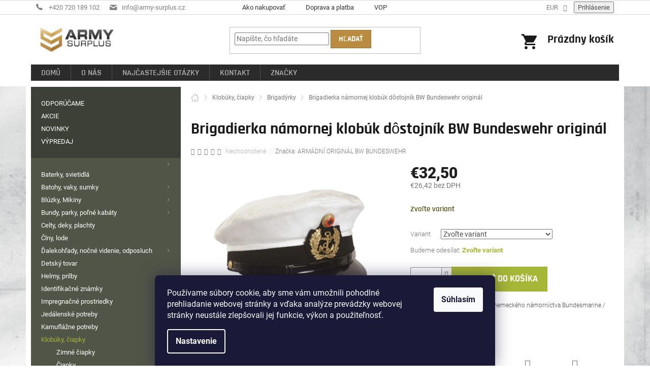

--- FILE ---
content_type: text/html; charset=utf-8
request_url: https://www.armysurplus.sk/brigadirku-dostojnik-bw--bundeswehr--namorne-original/
body_size: 44167
content:
<!doctype html><html lang="sk" dir="ltr" class="header-background-light external-fonts-loaded"><head><meta charset="utf-8" /><meta name="viewport" content="width=device-width,initial-scale=1" /><title>Brigadierka námornej klobúk dôstojník BW Bundeswehr originál - ARMYSURPLUS</title><link rel="preconnect" href="https://cdn.myshoptet.com" /><link rel="dns-prefetch" href="https://cdn.myshoptet.com" /><link rel="preload" href="https://cdn.myshoptet.com/prj/dist/master/cms/libs/jquery/jquery-1.11.3.min.js" as="script" /><link href="https://cdn.myshoptet.com/prj/dist/master/cms/templates/frontend_templates/shared/css/font-face/roboto.css" rel="stylesheet"><link href="https://cdn.myshoptet.com/prj/dist/master/shop/dist/font-shoptet-11.css.62c94c7785ff2cea73b2.css" rel="stylesheet"><script>
dataLayer = [];
dataLayer.push({'shoptet' : {
    "pageId": 1164,
    "pageType": "productDetail",
    "currency": "EUR",
    "currencyInfo": {
        "decimalSeparator": ",",
        "exchangeRate": 1,
        "priceDecimalPlaces": 2,
        "symbol": "\u20ac",
        "symbolLeft": 1,
        "thousandSeparator": " "
    },
    "language": "sk",
    "projectId": 344352,
    "product": {
        "id": 81156,
        "guid": "b6ba36e8-01b2-11ec-ad34-9e442da4cfe7",
        "hasVariants": true,
        "codes": [
            {
                "code": 4658635685008
            },
            {
                "code": 4046872313158
            },
            {
                "code": 4046872313165
            },
            {
                "code": 4046872313172
            },
            {
                "code": 4658635685084
            },
            {
                "code": 4046872313141
            },
            {
                "code": 4658635685602
            },
            {
                "code": 4658635685480
            }
        ],
        "name": "Brigadierka n\u00e1mornej klob\u00fak d\u00f4stojn\u00edk BW Bundeswehr origin\u00e1l",
        "appendix": "",
        "weight": 0,
        "manufacturer": "ARM\u00c1DN\u00cd ORIGIN\u00c1L BW BUNDESWEHR",
        "manufacturerGuid": "1EF533356C4461F4A09DDA0BA3DED3EE",
        "currentCategory": "Klob\u00faky, \u010diapky | Brigad\u00fdrky",
        "currentCategoryGuid": "5234880e-5edf-11ea-90ab-b8ca3a6a5ac4",
        "defaultCategory": "Klob\u00faky, \u010diapky | Brigad\u00fdrky",
        "defaultCategoryGuid": "5234880e-5edf-11ea-90ab-b8ca3a6a5ac4",
        "currency": "EUR",
        "priceWithVat": 32.5
    },
    "stocks": [
        {
            "id": "ext",
            "title": "Sklad",
            "isDeliveryPoint": 0,
            "visibleOnEshop": 1
        }
    ],
    "cartInfo": {
        "id": null,
        "freeShipping": false,
        "freeShippingFrom": null,
        "leftToFreeGift": {
            "formattedPrice": "\u20ac0",
            "priceLeft": 0
        },
        "freeGift": false,
        "leftToFreeShipping": {
            "priceLeft": null,
            "dependOnRegion": null,
            "formattedPrice": null
        },
        "discountCoupon": [],
        "getNoBillingShippingPrice": {
            "withoutVat": 0,
            "vat": 0,
            "withVat": 0
        },
        "cartItems": [],
        "taxMode": "OSS"
    },
    "cart": [],
    "customer": {
        "priceRatio": 1,
        "priceListId": 1,
        "groupId": null,
        "registered": false,
        "mainAccount": false
    }
}});
dataLayer.push({'cookie_consent' : {
    "marketing": "denied",
    "analytics": "denied"
}});
document.addEventListener('DOMContentLoaded', function() {
    shoptet.consent.onAccept(function(agreements) {
        if (agreements.length == 0) {
            return;
        }
        dataLayer.push({
            'cookie_consent' : {
                'marketing' : (agreements.includes(shoptet.config.cookiesConsentOptPersonalisation)
                    ? 'granted' : 'denied'),
                'analytics': (agreements.includes(shoptet.config.cookiesConsentOptAnalytics)
                    ? 'granted' : 'denied')
            },
            'event': 'cookie_consent'
        });
    });
});
</script>

<!-- Google Tag Manager -->
<script>(function(w,d,s,l,i){w[l]=w[l]||[];w[l].push({'gtm.start':
new Date().getTime(),event:'gtm.js'});var f=d.getElementsByTagName(s)[0],
j=d.createElement(s),dl=l!='dataLayer'?'&l='+l:'';j.async=true;j.src=
'https://www.googletagmanager.com/gtm.js?id='+i+dl;f.parentNode.insertBefore(j,f);
})(window,document,'script','dataLayer','GTM-WB3Z4R2');</script>
<!-- End Google Tag Manager -->

<meta property="og:type" content="website"><meta property="og:site_name" content="armysurplus.sk"><meta property="og:url" content="https://www.armysurplus.sk/brigadirku-dostojnik-bw--bundeswehr--namorne-original/"><meta property="og:title" content="Brigadierka námornej klobúk dôstojník BW Bundeswehr originál - ARMYSURPLUS"><meta name="author" content="ARMYSURPLUS"><meta name="web_author" content="Shoptet.sk"><meta name="dcterms.rightsHolder" content="www.armysurplus.sk"><meta name="robots" content="index,follow"><meta property="og:image" content="https://cdn.myshoptet.com/usr/www.armysurplus.sk/user/shop/big/81156-2_brigadierka-namornej-klobuk-dostojnik-bw-bundeswehr-original--velkost-56.jpg?67e4d116"><meta property="og:description" content="Brigadierka námornej klobúk dôstojník BW Bundeswehr originál. Originálna námorná brigadírka nemeckého námorníctva Bundesmarine / Kriegsmarine vrátane odznaku."><meta name="description" content="Brigadierka námornej klobúk dôstojník BW Bundeswehr originál. Originálna námorná brigadírka nemeckého námorníctva Bundesmarine / Kriegsmarine vrátane odznaku."><meta name="google-site-verification" content="vDLlRCUkfX8sjlaVC4Ry4CYE575TWmfY8-7dwf7Yi2A"><meta property="product:price:amount" content="32.5"><meta property="product:price:currency" content="EUR"><style>:root {--color-primary: #a6b637;--color-primary-h: 68;--color-primary-s: 54%;--color-primary-l: 46%;--color-primary-hover: #7f8220;--color-primary-hover-h: 62;--color-primary-hover-s: 60%;--color-primary-hover-l: 32%;--color-secondary: #a6b637;--color-secondary-h: 68;--color-secondary-s: 54%;--color-secondary-l: 46%;--color-secondary-hover: #7f8220;--color-secondary-hover-h: 62;--color-secondary-hover-s: 60%;--color-secondary-hover-l: 32%;--color-tertiary: #ba8c42;--color-tertiary-h: 37;--color-tertiary-s: 48%;--color-tertiary-l: 49%;--color-tertiary-hover: #997033;--color-tertiary-hover-h: 36;--color-tertiary-hover-s: 50%;--color-tertiary-hover-l: 40%;--color-header-background: #ffffff;--template-font: "Roboto";--template-headings-font: "Roboto";--header-background-url: none;--cookies-notice-background: #1A1937;--cookies-notice-color: #F8FAFB;--cookies-notice-button-hover: #f5f5f5;--cookies-notice-link-hover: #27263f;--templates-update-management-preview-mode-content: "Náhľad aktualizácií šablóny je aktívny pre váš prehliadač."}</style>
    
    <link href="https://cdn.myshoptet.com/prj/dist/master/shop/dist/main-11.less.fcb4a42d7bd8a71b7ee2.css" rel="stylesheet" />
        
    <script>var shoptet = shoptet || {};</script>
    <script src="https://cdn.myshoptet.com/prj/dist/master/shop/dist/main-3g-header.js.05f199e7fd2450312de2.js"></script>
<!-- User include --><!-- api 473(125) html code header -->

                <style>
                    #order-billing-methods .radio-wrapper[data-guid="1dbdc5b6-5bf2-11ef-9eca-42b41d220151"]:not(.cgapplepay), #order-billing-methods .radio-wrapper[data-guid="1dc8ba73-5bf2-11ef-9eca-42b41d220151"]:not(.cggooglepay) {
                        display: none;
                    }
                </style>
                <script type="text/javascript">
                    document.addEventListener('DOMContentLoaded', function() {
                        if (getShoptetDataLayer('pageType') === 'billingAndShipping') {
                            
                try {
                    if (window.ApplePaySession && window.ApplePaySession.canMakePayments()) {
                        document.querySelector('#order-billing-methods .radio-wrapper[data-guid="1dbdc5b6-5bf2-11ef-9eca-42b41d220151"]').classList.add('cgapplepay');
                    }
                } catch (err) {} 
            
                            
                const cgBaseCardPaymentMethod = {
                        type: 'CARD',
                        parameters: {
                            allowedAuthMethods: ["PAN_ONLY", "CRYPTOGRAM_3DS"],
                            allowedCardNetworks: [/*"AMEX", "DISCOVER", "INTERAC", "JCB",*/ "MASTERCARD", "VISA"]
                        }
                };
                
                function cgLoadScript(src, callback)
                {
                    var s,
                        r,
                        t;
                    r = false;
                    s = document.createElement('script');
                    s.type = 'text/javascript';
                    s.src = src;
                    s.onload = s.onreadystatechange = function() {
                        if ( !r && (!this.readyState || this.readyState == 'complete') )
                        {
                            r = true;
                            callback();
                        }
                    };
                    t = document.getElementsByTagName('script')[0];
                    t.parentNode.insertBefore(s, t);
                } 
                
                function cgGetGoogleIsReadyToPayRequest() {
                    return Object.assign(
                        {},
                        {
                            apiVersion: 2,
                            apiVersionMinor: 0
                        },
                        {
                            allowedPaymentMethods: [cgBaseCardPaymentMethod]
                        }
                    );
                }

                function onCgGooglePayLoaded() {
                    let paymentsClient = new google.payments.api.PaymentsClient({environment: 'PRODUCTION'});
                    paymentsClient.isReadyToPay(cgGetGoogleIsReadyToPayRequest()).then(function(response) {
                        if (response.result) {
                            document.querySelector('#order-billing-methods .radio-wrapper[data-guid="1dc8ba73-5bf2-11ef-9eca-42b41d220151"]').classList.add('cggooglepay');	 	 	 	 	 
                        }
                    })
                    .catch(function(err) {});
                }
                
                cgLoadScript('https://pay.google.com/gp/p/js/pay.js', onCgGooglePayLoaded);
            
                        }
                    });
                </script> 
                
<!-- project html code header -->
<link rel="apple-touch-icon" sizes="180x180" href="/user/documents/img/favicon/apple-touch-icon.png"><link rel="icon" type="image/png" sizes="32x32" href="/user/documents/img/favicon/favicon-32x32.png"><link rel="icon" type="image/png" sizes="16x16" href="/user/documents/img/favicon/favicon-16x16.png"><link rel="manifest" href="/user/documents/img/favicon/site.webmanifest"><link rel="mask-icon" href="/user/documents/img/favicon/safari-pinned-tab.svg" color="#5bbad5"><link rel="shortcut icon" href="/user/documents/img/favicon/favicon.ico"><meta name="msapplication-TileColor" content="#ffffff"><meta name="msapplication-config" content="/user/documents/img/favicon/browserconfig.xml"><meta name="theme-color" content="#ffffff">
<link rel="stylesheet" href="/user/documents/custom_css.css?12052032" type="text/css">
  <style>
    .znamka {
        background-image: url('https://www.armyprerov.com/razba/znamka.png');
        width: 331px;
        height: 177px;
        position: relative;
    }
    input.first {
        background-color: transparent;
        margin-left: 25px;
        margin-top: 23px;
        width: 248px;
        border: none;
        height: 21px;
    }
    input.next {
        background-color: transparent;
        margin-left: 25px;
        margin-top: 4px;
        width: 253px;
        border: none;
        height: 21px;
    }
    #orig {
        display: none;
    }
    .rem {
        position: absolute;
        right: 0px;
        top: 0px;
    }
    .znamka input {
        font-family: monospace;
        font-size: 25px;
    letter-spacing: 2px;
color: #000;
    }
  </style>
<!-- /User include --><link rel="canonical" href="https://www.armysurplus.sk/brigadirku-dostojnik-bw--bundeswehr--namorne-original/" />    <!-- Global site tag (gtag.js) - Google Analytics -->
    <script async src="https://www.googletagmanager.com/gtag/js?id=G-LCP8SXSHBJ"></script>
    <script>
        
        window.dataLayer = window.dataLayer || [];
        function gtag(){dataLayer.push(arguments);}
        

                    console.debug('default consent data');

            gtag('consent', 'default', {"ad_storage":"denied","analytics_storage":"denied","ad_user_data":"denied","ad_personalization":"denied","wait_for_update":500});
            dataLayer.push({
                'event': 'default_consent'
            });
        
        gtag('js', new Date());

        
                gtag('config', 'G-LCP8SXSHBJ', {"groups":"GA4","send_page_view":false,"content_group":"productDetail","currency":"EUR","page_language":"sk"});
        
                gtag('config', 'AW-578494236', {"allow_enhanced_conversions":true});
        
        
        
        
        
                    gtag('event', 'page_view', {"send_to":"GA4","page_language":"sk","content_group":"productDetail","currency":"EUR"});
        
                gtag('set', 'currency', 'EUR');

        gtag('event', 'view_item', {
            "send_to": "UA",
            "items": [
                {
                    "id": "4658635685008",
                    "name": "Brigadierka n\u00e1mornej klob\u00fak d\u00f4stojn\u00edk BW Bundeswehr origin\u00e1l",
                    "category": "Klob\u00faky, \u010diapky \/ Brigad\u00fdrky",
                                        "brand": "ARM\u00c1DN\u00cd ORIGIN\u00c1L BW BUNDESWEHR",
                                                            "variant": "Ve\u013ekos\u0165: 56",
                                        "price": 26.42
                }
            ]
        });
        
        
        
        
        
                    gtag('event', 'view_item', {"send_to":"GA4","page_language":"sk","content_group":"productDetail","value":26.420000000000002,"currency":"EUR","items":[{"item_id":"4658635685008","item_name":"Brigadierka n\u00e1mornej klob\u00fak d\u00f4stojn\u00edk BW Bundeswehr origin\u00e1l","item_brand":"ARM\u00c1DN\u00cd ORIGIN\u00c1L BW BUNDESWEHR","item_category":"Klob\u00faky, \u010diapky","item_category2":"Brigad\u00fdrky","item_variant":"4658635685008~Ve\u013ekos\u0165: 56","price":26.420000000000002,"quantity":1,"index":0}]});
        
        
        
        
        
        
        
        document.addEventListener('DOMContentLoaded', function() {
            if (typeof shoptet.tracking !== 'undefined') {
                for (var id in shoptet.tracking.bannersList) {
                    gtag('event', 'view_promotion', {
                        "send_to": "UA",
                        "promotions": [
                            {
                                "id": shoptet.tracking.bannersList[id].id,
                                "name": shoptet.tracking.bannersList[id].name,
                                "position": shoptet.tracking.bannersList[id].position
                            }
                        ]
                    });
                }
            }

            shoptet.consent.onAccept(function(agreements) {
                if (agreements.length !== 0) {
                    console.debug('gtag consent accept');
                    var gtagConsentPayload =  {
                        'ad_storage': agreements.includes(shoptet.config.cookiesConsentOptPersonalisation)
                            ? 'granted' : 'denied',
                        'analytics_storage': agreements.includes(shoptet.config.cookiesConsentOptAnalytics)
                            ? 'granted' : 'denied',
                                                                                                'ad_user_data': agreements.includes(shoptet.config.cookiesConsentOptPersonalisation)
                            ? 'granted' : 'denied',
                        'ad_personalization': agreements.includes(shoptet.config.cookiesConsentOptPersonalisation)
                            ? 'granted' : 'denied',
                        };
                    console.debug('update consent data', gtagConsentPayload);
                    gtag('consent', 'update', gtagConsentPayload);
                    dataLayer.push(
                        { 'event': 'update_consent' }
                    );
                }
            });
        });
    </script>
</head><body class="desktop id-1164 in-brigadyrky template-11 type-product type-detail multiple-columns-body columns-3 ums_forms_redesign--off ums_a11y_category_page--on ums_discussion_rating_forms--off ums_flags_display_unification--on ums_a11y_login--on mobile-header-version-0"><noscript>
    <style>
        #header {
            padding-top: 0;
            position: relative !important;
            top: 0;
        }
        .header-navigation {
            position: relative !important;
        }
        .overall-wrapper {
            margin: 0 !important;
        }
        body:not(.ready) {
            visibility: visible !important;
        }
    </style>
    <div class="no-javascript">
        <div class="no-javascript__title">Musíte zmeniť nastavenie vášho prehliadača</div>
        <div class="no-javascript__text">Pozrite sa na: <a href="https://www.google.com/support/bin/answer.py?answer=23852">Ako povoliť JavaScript vo vašom prehliadači</a>.</div>
        <div class="no-javascript__text">Ak používate software na blokovanie reklám, možno bude potrebné, aby ste povolili JavaScript z tejto stránky.</div>
        <div class="no-javascript__text">Ďakujeme.</div>
    </div>
</noscript>

        <div id="fb-root"></div>
        <script>
            window.fbAsyncInit = function() {
                FB.init({
//                    appId            : 'your-app-id',
                    autoLogAppEvents : true,
                    xfbml            : true,
                    version          : 'v19.0'
                });
            };
        </script>
        <script async defer crossorigin="anonymous" src="https://connect.facebook.net/sk_SK/sdk.js"></script>
<!-- Google Tag Manager (noscript) -->
<noscript><iframe src="https://www.googletagmanager.com/ns.html?id=GTM-WB3Z4R2"
height="0" width="0" style="display:none;visibility:hidden"></iframe></noscript>
<!-- End Google Tag Manager (noscript) -->

    <div class="siteCookies siteCookies--bottom siteCookies--dark js-siteCookies" role="dialog" data-testid="cookiesPopup" data-nosnippet>
        <div class="siteCookies__form">
            <div class="siteCookies__content">
                <div class="siteCookies__text">
                    <span>Používame súbory cookie, aby sme vám umožnili pohodlné prehliadanie webovej stránky a vďaka analýze prevádzky webovej stránky neustále zlepšovali jej funkcie, výkon a použiteľnosť.</span>
                </div>
                <p class="siteCookies__links">
                    <button class="siteCookies__link js-cookies-settings" aria-label="Nastavenia cookies" data-testid="cookiesSettings">Nastavenie</button>
                </p>
            </div>
            <div class="siteCookies__buttonWrap">
                                <button class="siteCookies__button js-cookiesConsentSubmit" value="all" aria-label="Prijať cookies" data-testid="buttonCookiesAccept">Súhlasím</button>
            </div>
        </div>
        <script>
            document.addEventListener("DOMContentLoaded", () => {
                const siteCookies = document.querySelector('.js-siteCookies');
                document.addEventListener("scroll", shoptet.common.throttle(() => {
                    const st = document.documentElement.scrollTop;
                    if (st > 1) {
                        siteCookies.classList.add('siteCookies--scrolled');
                    } else {
                        siteCookies.classList.remove('siteCookies--scrolled');
                    }
                }, 100));
            });
        </script>
    </div>
<a href="#content" class="skip-link sr-only">Prejsť na obsah</a><div class="overall-wrapper"><div class="user-action"><div class="container">
    <div class="user-action-in">
                    <div id="login" class="user-action-login popup-widget login-widget" role="dialog" aria-labelledby="loginHeading">
        <div class="popup-widget-inner">
                            <h2 id="loginHeading">Prihlásenie k vášmu účtu</h2><div id="customerLogin"><form action="/action/Customer/Login/" method="post" id="formLoginIncluded" class="csrf-enabled formLogin" data-testid="formLogin"><input type="hidden" name="referer" value="" /><div class="form-group"><div class="input-wrapper email js-validated-element-wrapper no-label"><input type="email" name="email" class="form-control" autofocus placeholder="E-mailová adresa (napr. jan@novak.sk)" data-testid="inputEmail" autocomplete="email" required /></div></div><div class="form-group"><div class="input-wrapper password js-validated-element-wrapper no-label"><input type="password" name="password" class="form-control" placeholder="Heslo" data-testid="inputPassword" autocomplete="current-password" required /><span class="no-display">Nemôžete vyplniť toto pole</span><input type="text" name="surname" value="" class="no-display" /></div></div><div class="form-group"><div class="login-wrapper"><button type="submit" class="btn btn-secondary btn-text btn-login" data-testid="buttonSubmit">Prihlásiť sa</button><div class="password-helper"><a href="/registracia/" data-testid="signup" rel="nofollow">Nová registrácia</a><a href="/klient/zabudnute-heslo/" rel="nofollow">Zabudnuté heslo</a></div></div></div></form>
</div>                    </div>
    </div>

                            <div id="cart-widget" class="user-action-cart popup-widget cart-widget loader-wrapper" data-testid="popupCartWidget" role="dialog" aria-hidden="true">
    <div class="popup-widget-inner cart-widget-inner place-cart-here">
        <div class="loader-overlay">
            <div class="loader"></div>
        </div>
    </div>

    <div class="cart-widget-button">
        <a href="/kosik/" class="btn btn-conversion" id="continue-order-button" rel="nofollow" data-testid="buttonNextStep">Pokračovať do košíka</a>
    </div>
</div>
            </div>
</div>
</div><div class="top-navigation-bar" data-testid="topNavigationBar">

    <div class="container">

        <div class="top-navigation-contacts">
            <strong>Zákaznícka podpora:</strong><a href="tel:+420720189102" class="project-phone" aria-label="Zavolať na +420720189102" data-testid="contactboxPhone"><span>+420 720 189 102</span></a><a href="mailto:info@army-surplus.cz" class="project-email" data-testid="contactboxEmail"><span>info@army-surplus.cz</span></a>        </div>

                            <div class="top-navigation-menu">
                <div class="top-navigation-menu-trigger"></div>
                <ul class="top-navigation-bar-menu">
                                            <li class="top-navigation-menu-item-27">
                            <a href="/ako-nakupovat/">Ako nakupovať</a>
                        </li>
                                            <li class="top-navigation-menu-item-699">
                            <a href="/doprava-a-platba/">Doprava a platba</a>
                        </li>
                                            <li class="top-navigation-menu-item-39">
                            <a href="/vop/">VOP</a>
                        </li>
                                    </ul>
                <ul class="top-navigation-bar-menu-helper"></ul>
            </div>
        
        <div class="top-navigation-tools top-navigation-tools--language">
            <div class="responsive-tools">
                <a href="#" class="toggle-window" data-target="search" aria-label="Hľadať" data-testid="linkSearchIcon"></a>
                                                            <a href="#" class="toggle-window" data-target="login"></a>
                                                    <a href="#" class="toggle-window" data-target="navigation" aria-label="Menu" data-testid="hamburgerMenu"></a>
            </div>
                <div class="dropdown">
        <span>Ceny v:</span>
        <button id="topNavigationDropdown" type="button" data-toggle="dropdown" aria-haspopup="true" aria-expanded="false">
            EUR
            <span class="caret"></span>
        </button>
        <ul class="dropdown-menu" aria-labelledby="topNavigationDropdown"><li><a href="/action/Currency/changeCurrency/?currencyCode=CZK" rel="nofollow">CZK</a></li><li><a href="/action/Currency/changeCurrency/?currencyCode=EUR" rel="nofollow">EUR</a></li></ul>
    </div>
            <button class="top-nav-button top-nav-button-login toggle-window" type="button" data-target="login" aria-haspopup="dialog" aria-controls="login" aria-expanded="false" data-testid="signin"><span>Prihlásenie</span></button>        </div>

    </div>

</div>
<header id="header"><div class="container navigation-wrapper">
    <div class="header-top">
        <div class="site-name-wrapper">
            <div class="site-name"><a href="/" data-testid="linkWebsiteLogo"><img src="https://cdn.myshoptet.com/usr/www.armysurplus.sk/user/logos/logo2x.jpg" alt="ARMYSURPLUS" fetchpriority="low" /></a></div>        </div>
        <div class="search" itemscope itemtype="https://schema.org/WebSite">
            <meta itemprop="headline" content="Brigadýrky"/><meta itemprop="url" content="https://www.armysurplus.sk"/><meta itemprop="text" content="Brigadierka námornej klobúk dôstojník BW Bundeswehr originál. Originálna námorná brigadírka nemeckého námorníctva Bundesmarine / Kriegsmarine vrátane odznaku."/>            <form action="/action/ProductSearch/prepareString/" method="post"
    id="formSearchForm" class="search-form compact-form js-search-main"
    itemprop="potentialAction" itemscope itemtype="https://schema.org/SearchAction" data-testid="searchForm">
    <fieldset>
        <meta itemprop="target"
            content="https://www.armysurplus.sk/vyhladavanie/?string={string}"/>
        <input type="hidden" name="language" value="sk"/>
        
            
<input
    type="search"
    name="string"
        class="query-input form-control search-input js-search-input"
    placeholder="Napíšte, čo hľadáte"
    autocomplete="off"
    required
    itemprop="query-input"
    aria-label="Vyhľadávanie"
    data-testid="searchInput"
>
            <button type="submit" class="btn btn-default" data-testid="searchBtn">Hľadať</button>
        
    </fieldset>
</form>
        </div>
        <div class="navigation-buttons">
                
    <a href="/kosik/" class="btn btn-icon toggle-window cart-count" data-target="cart" data-hover="true" data-redirect="true" data-testid="headerCart" rel="nofollow" aria-haspopup="dialog" aria-expanded="false" aria-controls="cart-widget">
        
                <span class="sr-only">Nákupný košík</span>
        
            <span class="cart-price visible-lg-inline-block" data-testid="headerCartPrice">
                                    Prázdny košík                            </span>
        
    
            </a>
        </div>
    </div>
    <nav id="navigation" aria-label="Hlavné menu" data-collapsible="true"><div class="navigation-in menu"><ul class="menu-level-1" role="menubar" data-testid="headerMenuItems"><li class="menu-item-external-15" role="none"><a href="/" data-testid="headerMenuItem" role="menuitem" aria-expanded="false"><b>Domů</b></a></li>
<li class="menu-item-696" role="none"><a href="/o-nas/" data-testid="headerMenuItem" role="menuitem" aria-expanded="false"><b>O nás</b></a></li>
<li class="menu-item-705" role="none"><a href="/najcastejsie-otazky/" data-testid="headerMenuItem" role="menuitem" aria-expanded="false"><b>Najčastejšie otázky</b></a></li>
<li class="menu-item-29" role="none"><a href="/kontakt/" data-testid="headerMenuItem" role="menuitem" aria-expanded="false"><b>Kontakt</b></a></li>
<li class="appended-category menu-item-1482" role="none"><a href="/odporucame/"><b>ODPORÚČAME</b></a></li><li class="appended-category menu-item-1437" role="none"><a href="/akcie/"><b>AKCIE</b></a></li><li class="appended-category menu-item-1488" role="none"><a href="/novinky/"><b>NOVINKY</b></a></li><li class="appended-category menu-item-1479" role="none"><a href="/vypredaj/"><b>VÝPREDAJ</b></a></li><li class="appended-category menu-item-960 ext" role="none"><a href="/baterky--svietidla/"><b>Baterky, svietidlá</b><span class="submenu-arrow" role="menuitem"></span></a><ul class="menu-level-2 menu-level-2-appended" role="menu"><li class="menu-item-2236" role="none"><a href="/akumulatory--monoclanky--powerbanky--nabijacky/" data-testid="headerMenuItem" role="menuitem"><span>Akumulátory, monočlánky, powerbanky, nabíjačky</span></a></li><li class="menu-item-963" role="none"><a href="/baterky/" data-testid="headerMenuItem" role="menuitem"><span>Baterky</span></a></li><li class="menu-item-1128" role="none"><a href="/celove-svetla/" data-testid="headerMenuItem" role="menuitem"><span>Čelové svetlá</span></a></li><li class="menu-item-1155" role="none"><a href="/svietidla-supbeam-acebeam/" data-testid="headerMenuItem" role="menuitem"><span>Svietidlá SUPBEAM - ACEBEAM</span></a></li><li class="menu-item-1281" role="none"><a href="/lampy/" data-testid="headerMenuItem" role="menuitem"><span>Lampy</span></a></li><li class="menu-item-1341" role="none"><a href="/doplnky-4/" data-testid="headerMenuItem" role="menuitem"><span>Doplnky</span></a></li><li class="menu-item-1383" role="none"><a href="/ostatne-7/" data-testid="headerMenuItem" role="menuitem"><span>Ostatné</span></a></li></ul></li><li class="appended-category menu-item-798 ext" role="none"><a href="/batohy--vaky--sumky/"><b>Batohy, vaky, sumky</b><span class="submenu-arrow" role="menuitem"></span></a><ul class="menu-level-2 menu-level-2-appended" role="menu"><li class="menu-item-801" role="none"><a href="/sumky--kapsicky/" data-testid="headerMenuItem" role="menuitem"><span>Sumky, kapsičky</span></a></li><li class="menu-item-897" role="none"><a href="/batohy-s-obsahom-do-50l/" data-testid="headerMenuItem" role="menuitem"><span>Batohy s obsahom do 50L</span></a></li><li class="menu-item-951" role="none"><a href="/batohy-s-obsahom-nad-85l/" data-testid="headerMenuItem" role="menuitem"><span>Batohy s obsahom nad 85L</span></a></li><li class="menu-item-1017" role="none"><a href="/vaky--tasky/" data-testid="headerMenuItem" role="menuitem"><span>Vaky, tašky</span></a></li><li class="menu-item-1092" role="none"><a href="/penazenky/" data-testid="headerMenuItem" role="menuitem"><span>Peňaženky</span></a></li><li class="menu-item-1161" role="none"><a href="/batohy-s-obsahom-od-50l-do-85l/" data-testid="headerMenuItem" role="menuitem"><span>Batohy s obsahom od 50L do 85L</span></a></li><li class="menu-item-1176" role="none"><a href="/doplnky-2/" data-testid="headerMenuItem" role="menuitem"><span>Doplnky</span></a></li><li class="menu-item-1194" role="none"><a href="/ostatne-3/" data-testid="headerMenuItem" role="menuitem"><span>Ostatné</span></a></li><li class="menu-item-1350" role="none"><a href="/ladvinky/" data-testid="headerMenuItem" role="menuitem"><span>Ľadvinky</span></a></li></ul></li><li class="appended-category menu-item-882 ext" role="none"><a href="/bluzky--mikiny/"><b>Blúzky, Mikiny</b><span class="submenu-arrow" role="menuitem"></span></a><ul class="menu-level-2 menu-level-2-appended" role="menu"><li class="menu-item-885" role="none"><a href="/mikiny/" data-testid="headerMenuItem" role="menuitem"><span>Mikiny</span></a></li><li class="menu-item-978" role="none"><a href="/jednofarebne-bluzky/" data-testid="headerMenuItem" role="menuitem"><span>Jednofarebné blúzky</span></a></li><li class="menu-item-1002" role="none"><a href="/maskacove-bluzky/" data-testid="headerMenuItem" role="menuitem"><span>Maskáčové blúzky</span></a></li><li class="menu-item-1359" role="none"><a href="/ostatne-prislusenstvo-3/" data-testid="headerMenuItem" role="menuitem"><span>Ostatné príslušenstvo</span></a></li></ul></li><li class="appended-category menu-item-834 ext" role="none"><a href="/bundy--parky--polne-kabaty/"><b>Bundy, parky, poľné kabáty</b><span class="submenu-arrow" role="menuitem"></span></a><ul class="menu-level-2 menu-level-2-appended" role="menu"><li class="menu-item-837" role="none"><a href="/parky--konga/" data-testid="headerMenuItem" role="menuitem"><span>Parky, Konga</span></a></li><li class="menu-item-981" role="none"><a href="/polne-kabaty/" data-testid="headerMenuItem" role="menuitem"><span>Poľné kabáty</span></a></li><li class="menu-item-1122" role="none"><a href="/bundy--anoraky/" data-testid="headerMenuItem" role="menuitem"><span>Bundy, Anoraky</span></a></li><li class="menu-item-1203" role="none"><a href="/bundy-nepremokave/" data-testid="headerMenuItem" role="menuitem"><span>Bundy nepremokavé</span></a></li><li class="menu-item-1251" role="none"><a href="/bombery--cwu--aljasky-n2b--n3b/" data-testid="headerMenuItem" role="menuitem"><span>Bombery, CWU, Aljašky N2B, N3B</span></a></li><li class="menu-item-1266" role="none"><a href="/ostatne-prislusenstvo/" data-testid="headerMenuItem" role="menuitem"><span>Ostatné príslušenstvo</span></a></li></ul></li><li class="appended-category menu-item-1023" role="none"><a href="/celty--deky--plachty/"><b>Celty, deky, plachty</b></a></li><li class="appended-category menu-item-1446" role="none"><a href="/clny--lode/"><b>Člny, lode</b></a></li><li class="appended-category menu-item-849 ext" role="none"><a href="/dalekohlady--nocne-videnie--odposluch/"><b>Ďalekohľady, nočné videnie, odposluch</b><span class="submenu-arrow" role="menuitem"></span></a><ul class="menu-level-2 menu-level-2-appended" role="menu"><li class="menu-item-852" role="none"><a href="/dalekohlady/" data-testid="headerMenuItem" role="menuitem"><span>Ďalekohľady</span></a></li><li class="menu-item-2193" role="none"><a href="/ostatne-14/" data-testid="headerMenuItem" role="menuitem"><span>Ostatné</span></a></li></ul></li><li class="appended-category menu-item-1242" role="none"><a href="/detsky-tovar/"><b>Detský tovar</b></a></li><li class="appended-category menu-item-768 ext" role="none"><a href="/helmy--prilby/"><b>Helmy, prilby</b><span class="submenu-arrow" role="menuitem"></span></a><ul class="menu-level-2 menu-level-2-appended" role="menu"><li class="menu-item-771" role="none"><a href="/helmy-takticke/" data-testid="headerMenuItem" role="menuitem"><span>Helmy - Taktické</span></a></li><li class="menu-item-789" role="none"><a href="/helmy-kovove/" data-testid="headerMenuItem" role="menuitem"><span>Helmy - Kovové</span></a></li><li class="menu-item-1191" role="none"><a href="/helmy-ostatne/" data-testid="headerMenuItem" role="menuitem"><span>Helmy - Ostatné</span></a></li><li class="menu-item-1275" role="none"><a href="/potahy-na-helmy/" data-testid="headerMenuItem" role="menuitem"><span>Poťahy na helmy</span></a></li><li class="menu-item-1395" role="none"><a href="/ostatne-doplnky/" data-testid="headerMenuItem" role="menuitem"><span>Ostatné doplnky</span></a></li></ul></li><li class="appended-category menu-item-1269 ext" role="none"><a href="/identifikacne-znamky/"><b>Identifikačné známky</b><span class="submenu-arrow" role="menuitem"></span></a><ul class="menu-level-2 menu-level-2-appended" role="menu"><li class="menu-item-1272" role="none"><a href="/identifikacne-znamky-ruskej/" data-testid="headerMenuItem" role="menuitem"><span>Identifikačné známky ruskej</span></a></li><li class="menu-item-1344" role="none"><a href="/identifikacne-znamky-2/" data-testid="headerMenuItem" role="menuitem"><span>Identifikačné známky</span></a></li></ul></li><li class="appended-category menu-item-1197" role="none"><a href="/impregnacne-prostriedky/"><b>Impregnačné prostriedky</b></a></li><li class="appended-category menu-item-825 ext" role="none"><a href="/jedalenske-potreby/"><b>Jedálenské potreby</b><span class="submenu-arrow" role="menuitem"></span></a><ul class="menu-level-2 menu-level-2-appended" role="menu"><li class="menu-item-828" role="none"><a href="/esusy--kotliky/" data-testid="headerMenuItem" role="menuitem"><span>Ešusy, Kotlíky</span></a></li><li class="menu-item-969" role="none"><a href="/pribory--riad/" data-testid="headerMenuItem" role="menuitem"><span>Príbory, riad</span></a></li><li class="menu-item-1038" role="none"><a href="/dezinfekcia-a-uprava-vody/" data-testid="headerMenuItem" role="menuitem"><span>Dezinfekcia a úprava vody</span></a></li><li class="menu-item-1167" role="none"><a href="/polne-flase-cutory/" data-testid="headerMenuItem" role="menuitem"><span>Poľné fľaše - Čutory</span></a></li><li class="menu-item-1221" role="none"><a href="/varice--horaky/" data-testid="headerMenuItem" role="menuitem"><span>Variče, Horáky</span></a></li><li class="menu-item-1323" role="none"><a href="/ostatne-4/" data-testid="headerMenuItem" role="menuitem"><span>Ostatné</span></a></li><li class="menu-item-1362" role="none"><a href="/hydrosystemy--cistenie/" data-testid="headerMenuItem" role="menuitem"><span>Hydrosystémy, Čistenie</span></a></li><li class="menu-item-1392" role="none"><a href="/jedalenske-sety/" data-testid="headerMenuItem" role="menuitem"><span>Jedálenské sety</span></a></li></ul></li><li class="appended-category menu-item-927 ext" role="none"><a href="/kamuflazne-potreby/"><b>Kamuflážne potreby</b><span class="submenu-arrow" role="menuitem"></span></a><ul class="menu-level-2 menu-level-2-appended" role="menu"><li class="menu-item-930" role="none"><a href="/kamuflazne-farby/" data-testid="headerMenuItem" role="menuitem"><span>Kamuflážne farby</span></a></li><li class="menu-item-1047" role="none"><a href="/kamuflazne-pasky/" data-testid="headerMenuItem" role="menuitem"><span>Kamuflážne pásky</span></a></li><li class="menu-item-1212" role="none"><a href="/maskovacie-siete/" data-testid="headerMenuItem" role="menuitem"><span>Maskovacie siete</span></a></li><li class="menu-item-1458" role="none"><a href="/kamuflazne-prevleky/" data-testid="headerMenuItem" role="menuitem"><span>Kamuflážne prevleky</span></a></li></ul></li><li class="appended-category menu-item-861 ext" role="none"><a href="/klobuky--ciapky/"><b>Klobúky, čiapky</b><span class="submenu-arrow" role="menuitem"></span></a><ul class="menu-level-2 menu-level-2-appended" role="menu"><li class="menu-item-864" role="none"><a href="/zimne-ciapky/" data-testid="headerMenuItem" role="menuitem"><span>Zimné čiapky</span></a></li><li class="menu-item-990" role="none"><a href="/ciapky/" data-testid="headerMenuItem" role="menuitem"><span>Čiapky</span></a></li><li class="menu-item-1059" role="none"><a href="/siltovky/" data-testid="headerMenuItem" role="menuitem"><span>Šiltovky</span></a></li><li class="menu-item-1107" role="none"><a href="/lodicky/" data-testid="headerMenuItem" role="menuitem"><span>Lodičky</span></a></li><li class="menu-item-1137" role="none"><a href="/barety/" data-testid="headerMenuItem" role="menuitem"><span>Barety</span></a></li><li class="menu-item-1164" role="none"><a href="/brigadyrky/" data-testid="headerMenuItem" role="menuitem"><span>Brigadýrky</span></a></li><li class="menu-item-1293" role="none"><a href="/jungle-klobuky/" data-testid="headerMenuItem" role="menuitem"><span>Jungle klobúky</span></a></li><li class="menu-item-1434" role="none"><a href="/australske-klobuky/" data-testid="headerMenuItem" role="menuitem"><span>Austrálske klobúky</span></a></li></ul></li><li class="appended-category menu-item-900 ext" role="none"><a href="/kompasy--orientacia--hodinky/"><b>Kompasy, orientácia, hodinky</b><span class="submenu-arrow" role="menuitem"></span></a><ul class="menu-level-2 menu-level-2-appended" role="menu"><li class="menu-item-903" role="none"><a href="/doplnky/" data-testid="headerMenuItem" role="menuitem"><span>Doplnky</span></a></li><li class="menu-item-924" role="none"><a href="/kompasy--buzoly/" data-testid="headerMenuItem" role="menuitem"><span>Kompasy, Buzoly</span></a></li></ul></li><li class="appended-category menu-item-819 ext" role="none"><a href="/komplety--nohavice-bluzy/"><b>Komplety (nohavice + blúzy)</b><span class="submenu-arrow" role="menuitem"></span></a><ul class="menu-level-2 menu-level-2-appended" role="menu"><li class="menu-item-822" role="none"><a href="/gore-tex-3-laminat/" data-testid="headerMenuItem" role="menuitem"><span>GORE-TEX 3 Laminát</span></a></li><li class="menu-item-942" role="none"><a href="/maskacove/" data-testid="headerMenuItem" role="menuitem"><span>Maskáčové</span></a></li><li class="menu-item-1332" role="none"><a href="/jednofarebne/" data-testid="headerMenuItem" role="menuitem"><span>Jednofarebné</span></a></li><li class="menu-item-1425" role="none"><a href="/zimny-prevlecniky/" data-testid="headerMenuItem" role="menuitem"><span>Zimné prevlečníky</span></a></li></ul></li><li class="appended-category menu-item-1095 ext" role="none"><a href="/kosele/"><b>Košele</b><span class="submenu-arrow" role="menuitem"></span></a><ul class="menu-level-2 menu-level-2-appended" role="menu"><li class="menu-item-1098" role="none"><a href="/jednofarebne-2/" data-testid="headerMenuItem" role="menuitem"><span>Jednofarebné</span></a></li><li class="menu-item-1215" role="none"><a href="/maskacove-2/" data-testid="headerMenuItem" role="menuitem"><span>Maskáčové</span></a></li></ul></li><li class="appended-category menu-item-876 ext" role="none"><a href="/kukly--tvarove-masky/"><b>Kukly, tvárové masky</b><span class="submenu-arrow" role="menuitem"></span></a><ul class="menu-level-2 menu-level-2-appended" role="menu"><li class="menu-item-879" role="none"><a href="/kukly-ostatne/" data-testid="headerMenuItem" role="menuitem"><span>Kukly ostatné</span></a></li><li class="menu-item-1230" role="none"><a href="/kukly-letne/" data-testid="headerMenuItem" role="menuitem"><span>Kukly letné</span></a></li><li class="menu-item-1035" role="none"><a href="/kukly-pletene/" data-testid="headerMenuItem" role="menuitem"><span>Kukly pletené</span></a></li></ul></li><li class="appended-category menu-item-1236 ext" role="none"><a href="/lana--snury--povrazy--karabiny/"><b>Laná, šnúry, povrazy, karabíny</b><span class="submenu-arrow" role="menuitem"></span></a><ul class="menu-level-2 menu-level-2-appended" role="menu"><li class="menu-item-1239" role="none"><a href="/karabiny/" data-testid="headerMenuItem" role="menuitem"><span>Karabíny</span></a></li><li class="menu-item-1308" role="none"><a href="/lana--snury--povrazy/" data-testid="headerMenuItem" role="menuitem"><span>Laná, šnúry, povrazy</span></a></li></ul></li><li class="appended-category menu-item-1374 ext" role="none"><a href="/latky--metraz--obliecky/"><b>Látky, metráž, obliečky</b><span class="submenu-arrow" role="menuitem"></span></a><ul class="menu-level-2 menu-level-2-appended" role="menu"><li class="menu-item-1377" role="none"><a href="/ostatne-12/" data-testid="headerMenuItem" role="menuitem"><span>Ostatné</span></a></li></ul></li><li class="appended-category menu-item-915 ext" role="none"><a href="/lopatky--pilky--sekerky/"><b>Lopatky, pílky, sekerky</b><span class="submenu-arrow" role="menuitem"></span></a><ul class="menu-level-2 menu-level-2-appended" role="menu"><li class="menu-item-918" role="none"><a href="/pily--pilky/" data-testid="headerMenuItem" role="menuitem"><span>Píly, pílky</span></a></li><li class="menu-item-939" role="none"><a href="/polne-lopaty--krompace/" data-testid="headerMenuItem" role="menuitem"><span>Poľné lopaty, Krompáče</span></a></li><li class="menu-item-1338" role="none"><a href="/sekerky/" data-testid="headerMenuItem" role="menuitem"><span>Sekerky</span></a></li><li class="menu-item-1365" role="none"><a href="/ostatne-5/" data-testid="headerMenuItem" role="menuitem"><span>Ostatné</span></a></li></ul></li><li class="appended-category menu-item-780 ext" role="none"><a href="/nasivky--medaily/"><b>Nášivky, medaily</b><span class="submenu-arrow" role="menuitem"></span></a><ul class="menu-level-2 menu-level-2-appended" role="menu"><li class="menu-item-783" role="none"><a href="/specialna-ponuka-zakazkove-vysivanie/" data-testid="headerMenuItem" role="menuitem"><span>Špeciálna ponuka - Zákazkové vyšívanie</span></a></li><li class="menu-item-1008" role="none"><a href="/nasivky-rozne/" data-testid="headerMenuItem" role="menuitem"><span>Nášivky - Rôzne</span></a></li><li class="menu-item-1101" role="none"><a href="/nasivky-krvne-skupiny/" data-testid="headerMenuItem" role="menuitem"><span>Nášivky - Krvné skupiny</span></a></li><li class="menu-item-1116" role="none"><a href="/nasivky-velka-britania/" data-testid="headerMenuItem" role="menuitem"><span>Nášivky - Veľká Británia</span></a></li><li class="menu-item-1143" role="none"><a href="/nasivky-amerika/" data-testid="headerMenuItem" role="menuitem"><span>Nášivky - Amerika</span></a></li><li class="menu-item-1152" role="none"><a href="/nasivky-nazehlovacie/" data-testid="headerMenuItem" role="menuitem"><span>Nášivky - Nažehľovacie</span></a></li><li class="menu-item-1233" role="none"><a href="/nasivky-nemecko/" data-testid="headerMenuItem" role="menuitem"><span>Nášivky - Nemecko</span></a></li><li class="menu-item-1305" role="none"><a href="/nasivky-ceska-republika/" data-testid="headerMenuItem" role="menuitem"><span>Nášivky - Česká republika</span></a></li><li class="menu-item-1320" role="none"><a href="/medaily/" data-testid="headerMenuItem" role="menuitem"><span>Medaily</span></a></li><li class="menu-item-1380" role="none"><a href="/nasivky-ostatne-mix/" data-testid="headerMenuItem" role="menuitem"><span>Nášivky - Ostatné mix</span></a></li></ul></li><li class="appended-category menu-item-954 ext" role="none"><a href="/nohavice--bermudy--kombinezy/"><b>Nohavice, bermudy, kombinézy</b><span class="submenu-arrow" role="menuitem"></span></a><ul class="menu-level-2 menu-level-2-appended" role="menu"><li class="menu-item-957" role="none"><a href="/maskacove-nohavice/" data-testid="headerMenuItem" role="menuitem"><span>Maskáčové nohavice</span></a></li><li class="menu-item-1026" role="none"><a href="/bermudy--sortky/" data-testid="headerMenuItem" role="menuitem"><span>Bermudy, Šortky</span></a></li><li class="menu-item-1032" role="none"><a href="/nohavice-nepremokave/" data-testid="headerMenuItem" role="menuitem"><span>Nohavice nepremokavé</span></a></li><li class="menu-item-1158" role="none"><a href="/ostatne-6/" data-testid="headerMenuItem" role="menuitem"><span>Ostatné</span></a></li><li class="menu-item-1260" role="none"><a href="/jednofarebne-nohavice/" data-testid="headerMenuItem" role="menuitem"><span>Jednofarebné nohavice</span></a></li><li class="menu-item-1314" role="none"><a href="/zateplene-nohavice/" data-testid="headerMenuItem" role="menuitem"><span>Zateplené nohavice</span></a></li><li class="menu-item-1329" role="none"><a href="/kombinezy/" data-testid="headerMenuItem" role="menuitem"><span>Kombinézy</span></a></li><li class="menu-item-1476" role="none"><a href="/teplaky/" data-testid="headerMenuItem" role="menuitem"><span>Tepláky</span></a></li></ul></li><li class="appended-category menu-item-933 ext" role="none"><a href="/noze--naradie--multifunkcne-klieste/"><b>Nože, náradie, multifunkčné kliešte</b><span class="submenu-arrow" role="menuitem"></span></a><ul class="menu-level-2 menu-level-2-appended" role="menu"><li class="menu-item-936" role="none"><a href="/specialne-noze/" data-testid="headerMenuItem" role="menuitem"><span>Špeciálne nože</span></a></li><li class="menu-item-1020" role="none"><a href="/macety--mece/" data-testid="headerMenuItem" role="menuitem"><span>Mačety, Meče</span></a></li><li class="menu-item-1071" role="none"><a href="/zatvaracie-a-vreckove-noze/" data-testid="headerMenuItem" role="menuitem"><span>Zatváracie a vreckové nože</span></a></li><li class="menu-item-1074" role="none"><a href="/vystrelovacie-noze/" data-testid="headerMenuItem" role="menuitem"><span>Vystreľovacie nože</span></a></li><li class="menu-item-1077" role="none"><a href="/multifunkcne-klieste/" data-testid="headerMenuItem" role="menuitem"><span>Multifunkčné kliešte</span></a></li><li class="menu-item-1086" role="none"><a href="/armadne-noze--dyky/" data-testid="headerMenuItem" role="menuitem"><span>Armádne nože, dýky</span></a></li><li class="menu-item-1125" role="none"><a href="/multifunkcne-noze/" data-testid="headerMenuItem" role="menuitem"><span>Multifunkčné nože</span></a></li><li class="menu-item-1218" role="none"><a href="/vrhacie-noze-a-hviezdice/" data-testid="headerMenuItem" role="menuitem"><span>Vrhacie nože a hviezdice</span></a></li><li class="menu-item-1224" role="none"><a href="/dyky/" data-testid="headerMenuItem" role="menuitem"><span>Dýky</span></a></li><li class="menu-item-1248" role="none"><a href="/doplnky-3/" data-testid="headerMenuItem" role="menuitem"><span>Doplnky</span></a></li><li class="menu-item-1290" role="none"><a href="/bodaky--bajonety/" data-testid="headerMenuItem" role="menuitem"><span>Bodáky, Bajonety</span></a></li><li class="menu-item-1389" role="none"><a href="/sable/" data-testid="headerMenuItem" role="menuitem"><span>Šable</span></a></li></ul></li><li class="appended-category menu-item-870 ext" role="none"><a href="/obuv--ponozky--prislusenstvo/"><b>Obuv, ponožky, príslušenstvo</b><span class="submenu-arrow" role="menuitem"></span></a><ul class="menu-level-2 menu-level-2-appended" role="menu"><li class="menu-item-873" role="none"><a href="/ostatne-prislusenstvo-2/" data-testid="headerMenuItem" role="menuitem"><span>Ostatné príslušenstvo</span></a></li><li class="menu-item-948" role="none"><a href="/ponozky/" data-testid="headerMenuItem" role="menuitem"><span>Ponožky</span></a></li><li class="menu-item-1131" role="none"><a href="/obuv-polna/" data-testid="headerMenuItem" role="menuitem"><span>Obuv poľná</span></a></li><li class="menu-item-1263" role="none"><a href="/stielka--vlozky/" data-testid="headerMenuItem" role="menuitem"><span>Stielka, vložky</span></a></li><li class="menu-item-1296" role="none"><a href="/obuv-nizka/" data-testid="headerMenuItem" role="menuitem"><span>Obuv nízka</span></a></li><li class="menu-item-1443" role="none"><a href="/obuv-zimna/" data-testid="headerMenuItem" role="menuitem"><span>Obuv zimná</span></a></li><li class="menu-item-1464" role="none"><a href="/cistiace-prostriedky/" data-testid="headerMenuItem" role="menuitem"><span>Čistiace prostriedky</span></a></li></ul></li><li class="appended-category menu-item-855 ext" role="none"><a href="/odznaky--vylozky--hodnosti/"><b>Odznaky, výložky, hodnosti</b><span class="submenu-arrow" role="menuitem"></span></a><ul class="menu-level-2 menu-level-2-appended" role="menu"><li class="menu-item-858" role="none"><a href="/odznaky-britska-armada/" data-testid="headerMenuItem" role="menuitem"><span>Odznaky - Britská armáda</span></a></li><li class="menu-item-894" role="none"><a href="/odznaky-ostatne/" data-testid="headerMenuItem" role="menuitem"><span>Odznaky - Ostatné</span></a></li><li class="menu-item-921" role="none"><a href="/odznaky-americka-armada/" data-testid="headerMenuItem" role="menuitem"><span>Odznaky - Americká armáda</span></a></li><li class="menu-item-945" role="none"><a href="/odznaky-ceska-armada/" data-testid="headerMenuItem" role="menuitem"><span>Odznaky - Česká armáda</span></a></li><li class="menu-item-1173" role="none"><a href="/odznaky-nemecka-armada/" data-testid="headerMenuItem" role="menuitem"><span>Odznaky - Nemecká armáda</span></a></li><li class="menu-item-1299" role="none"><a href="/hodnosti/" data-testid="headerMenuItem" role="menuitem"><span>Hodnosti</span></a></li><li class="menu-item-1470" role="none"><a href="/plakety/" data-testid="headerMenuItem" role="menuitem"><span>Plakety</span></a></li></ul></li><li class="appended-category menu-item-909 ext" role="none"><a href="/ohrievace--zapalovace/"><b>Ohrievače, zapaľovače</b><span class="submenu-arrow" role="menuitem"></span></a><ul class="menu-level-2 menu-level-2-appended" role="menu"><li class="menu-item-912" role="none"><a href="/survival-startery--podpalovace--zapalky/" data-testid="headerMenuItem" role="menuitem"><span>Survival štartéry, Podpaľovače, Zápalky</span></a></li><li class="menu-item-1404" role="none"><a href="/ostatne-doplnky-2/" data-testid="headerMenuItem" role="menuitem"><span>Ostatné doplnky</span></a></li><li class="menu-item-1455" role="none"><a href="/telesne-ohrievace/" data-testid="headerMenuItem" role="menuitem"><span>Telesné ohrievače</span></a></li></ul></li><li class="appended-category menu-item-1041 ext" role="none"><a href="/ochranne-pomocky--prislusenstvo/"><b>Ochranné pomôcky, príslušenstvo</b><span class="submenu-arrow" role="menuitem"></span></a><ul class="menu-level-2 menu-level-2-appended" role="menu"><li class="menu-item-1044" role="none"><a href="/ochrana-proti-hmyzu/" data-testid="headerMenuItem" role="menuitem"><span>Ochrana proti hmyzu</span></a></li><li class="menu-item-1206" role="none"><a href="/ochrana-koncatin-a-klbov/" data-testid="headerMenuItem" role="menuitem"><span>Ochrana končatín a kĺbov</span></a></li><li class="menu-item-1311" role="none"><a href="/ochrana-zraku/" data-testid="headerMenuItem" role="menuitem"><span>Ochrana zraku</span></a></li><li class="menu-item-1386" role="none"><a href="/ochrana-sluchu/" data-testid="headerMenuItem" role="menuitem"><span>Ochrana sluchu</span></a></li><li class="menu-item-1401" role="none"><a href="/ostatne-9/" data-testid="headerMenuItem" role="menuitem"><span>Ostatné</span></a></li></ul></li><li class="appended-category menu-item-993 ext" role="none"><a href="/opasky--traky/"><b>Opasky, traky</b><span class="submenu-arrow" role="menuitem"></span></a><ul class="menu-level-2 menu-level-2-appended" role="menu"><li class="menu-item-996" role="none"><a href="/opasky-siroke/" data-testid="headerMenuItem" role="menuitem"><span>Opasky široké</span></a></li><li class="menu-item-1029" role="none"><a href="/traky/" data-testid="headerMenuItem" role="menuitem"><span>Traky </span></a></li><li class="menu-item-1104" role="none"><a href="/pracky/" data-testid="headerMenuItem" role="menuitem"><span>Pracky</span></a></li><li class="menu-item-1110" role="none"><a href="/opasky-tenke/" data-testid="headerMenuItem" role="menuitem"><span>Opasky tenké</span></a></li><li class="menu-item-1368" role="none"><a href="/traky--popruhy/" data-testid="headerMenuItem" role="menuitem"><span>Traky, Popruhy</span></a></li><li class="menu-item-1410" role="none"><a href="/ostatne-8/" data-testid="headerMenuItem" role="menuitem"><span>Ostatné</span></a></li></ul></li><li class="appended-category menu-item-2242 ext" role="none"><a href="/ostatne-vybavenie/"><b>Ostatné vybavenie</b><span class="submenu-arrow" role="menuitem"></span></a><ul class="menu-level-2 menu-level-2-appended" role="menu"><li class="menu-item-2248" role="none"><a href="/ostatne-15/" data-testid="headerMenuItem" role="menuitem"><span>Ostatné</span></a></li><li class="menu-item-2251" role="none"><a href="/praky--prislusenstvo-2/" data-testid="headerMenuItem" role="menuitem"><span>Praky, príslušenstvo</span></a></li><li class="menu-item-2257" role="none"><a href="/repliky-granatov-2/" data-testid="headerMenuItem" role="menuitem"><span>Repliky granátov</span></a></li><li class="menu-item-2260" role="none"><a href="/pyrotechnika-2/" data-testid="headerMenuItem" role="menuitem"><span>Pyrotechnika</span></a></li></ul></li><li class="appended-category menu-item-792" role="none"><a href="/ostatne-2/"><b>Ostatné</b></a></li><li class="appended-category menu-item-984 ext" role="none"><a href="/plastenky--ponca/"><b>Pláštenky, pončá</b><span class="submenu-arrow" role="menuitem"></span></a><ul class="menu-level-2 menu-level-2-appended" role="menu"><li class="menu-item-987" role="none"><a href="/plastenky--ponca-2/" data-testid="headerMenuItem" role="menuitem"><span>Pláštenky, pončá</span></a></li><li class="menu-item-1278" role="none"><a href="/nepremokave-komplety/" data-testid="headerMenuItem" role="menuitem"><span>Nepremokavé komplety</span></a></li><li class="menu-item-1431" role="none"><a href="/doplnky-5/" data-testid="headerMenuItem" role="menuitem"><span>Doplnky</span></a></li><li class="menu-item-1467" role="none"><a href="/dazdniky/" data-testid="headerMenuItem" role="menuitem"><span>Dáždniky</span></a></li></ul></li><li class="appended-category menu-item-816" role="none"><a href="/plynove-masky--filtre/"><b>Plynové masky, filtre</b></a></li><li class="appended-category menu-item-1053 ext" role="none"><a href="/puzdra-pistolova/"><b>Puzdra pištoľová</b><span class="submenu-arrow" role="menuitem"></span></a><ul class="menu-level-2 menu-level-2-appended" role="menu"><li class="menu-item-1056" role="none"><a href="/stehenne/" data-testid="headerMenuItem" role="menuitem"><span>Stehenné</span></a></li><li class="menu-item-1062" role="none"><a href="/ostatne-10/" data-testid="headerMenuItem" role="menuitem"><span>Ostatné</span></a></li><li class="menu-item-1335" role="none"><a href="/podpazni/" data-testid="headerMenuItem" role="menuitem"><span>Podpažní</span></a></li><li class="menu-item-1413" role="none"><a href="/opaskova/" data-testid="headerMenuItem" role="menuitem"><span>Opasková</span></a></li></ul></li><li class="appended-category menu-item-2223" role="none"><a href="/prepravne-debny-a-boxy-2/"><b>Prepravné debny a boxy</b></a></li><li class="appended-category menu-item-1326" role="none"><a href="/protichemicke-odevy/"><b>Protichemické odevy</b></a></li><li class="appended-category menu-item-2230" role="none"><a href="/radiostanice--telefony--prislusenstvo/"><b>Rádiostanice, telefóny, príslušenstvo</b></a></li><li class="appended-category menu-item-753 ext" role="none"><a href="/rukavice/"><b>Rukavice</b><span class="submenu-arrow" role="menuitem"></span></a><ul class="menu-level-2 menu-level-2-appended" role="menu"><li class="menu-item-756" role="none"><a href="/zimne-rukavice/" data-testid="headerMenuItem" role="menuitem"><span>Zimné rukavice</span></a></li><li class="menu-item-1005" role="none"><a href="/takticke-rukavice/" data-testid="headerMenuItem" role="menuitem"><span>Taktické rukavice</span></a></li><li class="menu-item-1416" role="none"><a href="/ostatne-13/" data-testid="headerMenuItem" role="menuitem"><span>Ostatné</span></a></li></ul></li><li class="appended-category menu-item-888 ext" role="none"><a href="/spacie-vaky--karimatky--stany--stolicky/"><b>Spacie vaky, karimatky, stany, stoličky</b><span class="submenu-arrow" role="menuitem"></span></a><ul class="menu-level-2 menu-level-2-appended" role="menu"><li class="menu-item-891" role="none"><a href="/stolicky--lehatka/" data-testid="headerMenuItem" role="menuitem"><span>Stoličky, lehátka</span></a></li><li class="menu-item-906" role="none"><a href="/karimatky--termomatky/" data-testid="headerMenuItem" role="menuitem"><span>Karimatky, Termomatky</span></a></li><li class="menu-item-972" role="none"><a href="/stany/" data-testid="headerMenuItem" role="menuitem"><span>Stany</span></a></li><li class="menu-item-1119" role="none"><a href="/zdaraky-bivaky/" data-testid="headerMenuItem" role="menuitem"><span>Žďáráky - Bivaky</span></a></li><li class="menu-item-1170" role="none"><a href="/spacie-vaky/" data-testid="headerMenuItem" role="menuitem"><span>Spacie vaky</span></a></li><li class="menu-item-1302" role="none"><a href="/ostatne-prislusenstvo-4/" data-testid="headerMenuItem" role="menuitem"><span>Ostatné príslušenstvo</span></a></li></ul></li><li class="appended-category menu-item-804 ext" role="none"><a href="/satky--saly--bola--nakrcniky/"><b>Šatky, šály, bola, nákrčníky</b><span class="submenu-arrow" role="menuitem"></span></a><ul class="menu-level-2 menu-level-2-appended" role="menu"><li class="menu-item-807" role="none"><a href="/bola--kravaty/" data-testid="headerMenuItem" role="menuitem"><span>Bola, kravaty</span></a></li><li class="menu-item-867" role="none"><a href="/nakrcniky--saly/" data-testid="headerMenuItem" role="menuitem"><span>Nákrčníky, šály</span></a></li><li class="menu-item-1065" role="none"><a href="/satky-armadne/" data-testid="headerMenuItem" role="menuitem"><span>Šatky armádne</span></a></li><li class="menu-item-1146" role="none"><a href="/satky-palestinskej-shemagh/" data-testid="headerMenuItem" role="menuitem"><span>Šatky palestínskej shemagh</span></a></li><li class="menu-item-1185" role="none"><a href="/satky-s-potlacou/" data-testid="headerMenuItem" role="menuitem"><span>Šatky s potlačou</span></a></li><li class="menu-item-1209" role="none"><a href="/saly-pre-ostrelovaca/" data-testid="headerMenuItem" role="menuitem"><span>Šály pre ostreľovača</span></a></li><li class="menu-item-1317" role="none"><a href="/satky-viazacie-na-hlavu/" data-testid="headerMenuItem" role="menuitem"><span>Šatky viazacie na hlavu</span></a></li></ul></li><li class="appended-category menu-item-1284" role="none"><a href="/svetre/"><b>Svetre</b></a></li><li class="appended-category menu-item-1179 ext" role="none"><a href="/takticka-vystroj-doplnky/"><b>Taktická výstroj + doplnky</b><span class="submenu-arrow" role="menuitem"></span></a><ul class="menu-level-2 menu-level-2-appended" role="menu"><li class="menu-item-1182" role="none"><a href="/takticke-systemy/" data-testid="headerMenuItem" role="menuitem"><span>Taktické systémy</span></a></li><li class="menu-item-1257" role="none"><a href="/takticke-vesty/" data-testid="headerMenuItem" role="menuitem"><span>Taktické vesty</span></a></li><li class="menu-item-1287" role="none"><a href="/ostatne-11/" data-testid="headerMenuItem" role="menuitem"><span>Ostatné</span></a></li><li class="menu-item-1407" role="none"><a href="/balistickej-vesty/" data-testid="headerMenuItem" role="menuitem"><span>Balistickej vesty</span></a></li></ul></li><li class="appended-category menu-item-840 ext" role="none"><a href="/termopradlo--funkcne-pradlo/"><b>Termoprádlo, funkčné prádlo</b><span class="submenu-arrow" role="menuitem"></span></a><ul class="menu-level-2 menu-level-2-appended" role="menu"><li class="menu-item-843" role="none"><a href="/termo-tricka/" data-testid="headerMenuItem" role="menuitem"><span>Termo trička</span></a></li><li class="menu-item-1050" role="none"><a href="/termo-nohavice/" data-testid="headerMenuItem" role="menuitem"><span>Termo nohavice</span></a></li><li class="menu-item-1461" role="none"><a href="/termo-komplety/" data-testid="headerMenuItem" role="menuitem"><span>Termo komplety</span></a></li></ul></li><li class="appended-category menu-item-810 ext" role="none"><a href="/tricka--tielka/"><b>Tričká, tielka</b><span class="submenu-arrow" role="menuitem"></span></a><ul class="menu-level-2 menu-level-2-appended" role="menu"><li class="menu-item-813" role="none"><a href="/jednofarebna-tricka/" data-testid="headerMenuItem" role="menuitem"><span>Jednofarebná tričká</span></a></li><li class="menu-item-831" role="none"><a href="/tricka-s-potlacou/" data-testid="headerMenuItem" role="menuitem"><span>Tričká s potlačou</span></a></li><li class="menu-item-975" role="none"><a href="/maskacova-tricka/" data-testid="headerMenuItem" role="menuitem"><span>Maskáčová tričká</span></a></li><li class="menu-item-999" role="none"><a href="/takticka-tricka/" data-testid="headerMenuItem" role="menuitem"><span>Taktická tričká</span></a></li><li class="menu-item-1113" role="none"><a href="/natelniky/" data-testid="headerMenuItem" role="menuitem"><span>Nátelníky</span></a></li><li class="menu-item-1245" role="none"><a href="/namornicka-tricka/" data-testid="headerMenuItem" role="menuitem"><span>Námornícka tričká</span></a></li></ul></li><li class="appended-category menu-item-1419 ext" role="none"><a href="/vesty/"><b>Vesty</b><span class="submenu-arrow" role="menuitem"></span></a><ul class="menu-level-2 menu-level-2-appended" role="menu"><li class="menu-item-1422" role="none"><a href="/vesty-zimne/" data-testid="headerMenuItem" role="menuitem"><span>Vesty zimné</span></a></li><li class="menu-item-1449" role="none"><a href="/vesty-letne/" data-testid="headerMenuItem" role="menuitem"><span>Vesty letné</span></a></li></ul></li><li class="appended-category menu-item-966" role="none"><a href="/vietnam-vojnove-originaly/"><b>Vietnam - vojnové originály</b></a></li><li class="appended-category menu-item-774 ext" role="none"><a href="/vlajky--zastavky/"><b>Vlajky, zástavky</b><span class="submenu-arrow" role="menuitem"></span></a><ul class="menu-level-2 menu-level-2-appended" role="menu"><li class="menu-item-777" role="none"><a href="/vlajky-s-motivom/" data-testid="headerMenuItem" role="menuitem"><span>Vlajky s motívom</span></a></li><li class="menu-item-846" role="none"><a href="/vlajky-90-x-150-cm/" data-testid="headerMenuItem" role="menuitem"><span>Vlajky 90 x 150 cm</span></a></li><li class="menu-item-1089" role="none"><a href="/vlajky-ostatne/" data-testid="headerMenuItem" role="menuitem"><span>Vlajky ostatné</span></a></li><li class="menu-item-1200" role="none"><a href="/vlajky--zastavky--30-x-45-cm--60-x-90-cm/" data-testid="headerMenuItem" role="menuitem"><span>Vlajky (zástavky) 30 x 45 cm, 60 x 90 cm</span></a></li><li class="menu-item-1371" role="none"><a href="/vlajky-slavnostne/" data-testid="headerMenuItem" role="menuitem"><span>Vlajky slávnostné</span></a></li><li class="menu-item-1398" role="none"><a href="/vlajky-150-x-270-cm/" data-testid="headerMenuItem" role="menuitem"><span>Vlajky 150 x 270 cm</span></a></li><li class="menu-item-1440" role="none"><a href="/vlajky-statov-originalne/" data-testid="headerMenuItem" role="menuitem"><span>Vlajky štátov originálne</span></a></li></ul></li><li class="appended-category menu-item-1227" role="none"><a href="/zaujimavosti/"><b>Zaujímavosti</b></a></li><li class="appended-category menu-item-1188" role="none"><a href="/zdravotne-potreby/"><b>Zdravotné potreby</b></a></li><li class="appended-category menu-item-1428" role="none"><a href="/razba-identifikacnych-znamok/"><b>Razba identifikačných známok</b></a></li><li class="appended-category menu-item-759" role="none"><a href="/darcekove-poukazy/"><b>Darčekové poukazy</b></a></li><li class="ext" id="nav-manufacturers" role="none"><a href="https://www.armysurplus.sk/znacka/" data-testid="brandsText" role="menuitem"><b>Značky</b><span class="submenu-arrow"></span></a><ul class="menu-level-2" role="menu"><li role="none"><a href="/znacka/101--inc/" data-testid="brandName" role="menuitem"><span>101. INC</span></a></li><li role="none"><a href="/znacka/3m/" data-testid="brandName" role="menuitem"><span>3M</span></a></li><li role="none"><a href="/znacka/4m-systems-a-s/" data-testid="brandName" role="menuitem"><span>4M Systems a.s.</span></a></li><li role="none"><a href="/znacka/5-11-tactical/" data-testid="brandName" role="menuitem"><span>5.11 TACTICAL</span></a></li><li role="none"><a href="/znacka/5ive-star-gear/" data-testid="brandName" role="menuitem"><span>5IVE STAR GEAR</span></a></li><li role="none"><a href="/znacka/8fields/" data-testid="brandName" role="menuitem"><span>8FIELDS</span></a></li><li role="none"><a href="/znacka/a-b/" data-testid="brandName" role="menuitem"><span>A.B.</span></a></li><li role="none"><a href="/znacka/aba/" data-testid="brandName" role="menuitem"><span>ABA</span></a></li><li role="none"><a href="/znacka/acron/" data-testid="brandName" role="menuitem"><span>ACRON</span></a></li><li role="none"><a href="/znacka/adler/" data-testid="brandName" role="menuitem"><span>ADLER</span></a></li><li role="none"><a href="/znacka/adventure-menu/" data-testid="brandName" role="menuitem"><span>ADVENTURE MENU</span></a></li><li role="none"><a href="/znacka/afg/" data-testid="brandName" role="menuitem"><span>AFG</span></a></li><li role="none"><a href="/znacka/aigle/" data-testid="brandName" role="menuitem"><span>AIGLE</span></a></li><li role="none"><a href="/znacka/akademiks/" data-testid="brandName" role="menuitem"><span>Akademiks</span></a></li><li role="none"><a href="/znacka/aksana/" data-testid="brandName" role="menuitem"><span>AKSANA</span></a></li><li role="none"><a href="/znacka/alamo-mfg--co-inc/" data-testid="brandName" role="menuitem"><span>ALAMO MFG. CO., INC.</span></a></li><li role="none"><a href="/znacka/alb/" data-testid="brandName" role="menuitem"><span>ALB</span></a></li><li role="none"><a href="/znacka/albainox/" data-testid="brandName" role="menuitem"><span>ALBAINOX</span></a></li><li role="none"><a href="/znacka/alex-fox/" data-testid="brandName" role="menuitem"><span>ALEX FOX</span></a></li><li role="none"><a href="/znacka/alpen-camping/" data-testid="brandName" role="menuitem"><span>ALPEN CAMPING</span></a></li><li role="none"><a href="/znacka/alpha/" data-testid="brandName" role="menuitem"><span>ALPHA</span></a></li><li role="none"><a href="/znacka/alpina-tatrasmalt/" data-testid="brandName" role="menuitem"><span>ALPINA TATRASMALT</span></a></li><li role="none"><a href="/znacka/alt-berg/" data-testid="brandName" role="menuitem"><span>ALT-BERG</span></a></li><li role="none"><a href="/znacka/alta-tactical/" data-testid="brandName" role="menuitem"><span>ALTA TACTICAL</span></a></li><li role="none"><a href="/znacka/andie/" data-testid="brandName" role="menuitem"><span>Andie</span></a></li><li role="none"><a href="/znacka/aquamira/" data-testid="brandName" role="menuitem"><span>AQUAMIRA</span></a></li><li role="none"><a href="/znacka/ardal/" data-testid="brandName" role="menuitem"><span>ARDAL</span></a></li><li role="none"><a href="/znacka/arena-industries/" data-testid="brandName" role="menuitem"><span>ARENA INDUSTRIES</span></a></li><li role="none"><a href="/znacka/ari/" data-testid="brandName" role="menuitem"><span>ARI</span></a></li><li role="none"><a href="/znacka/armadni-original/" data-testid="brandName" role="menuitem"><span>ARMÁDNÍ ORIGINÁL</span></a></li><li role="none"><a href="/znacka/armadni-original-acr/" data-testid="brandName" role="menuitem"><span>ARMÁDNÍ ORIGINÁL AČR</span></a></li><li role="none"><a href="/znacka/armadni-original-angola/" data-testid="brandName" role="menuitem"><span>ARMÁDNÍ ORIGINÁL ANGOLA</span></a></li><li role="none"><a href="/znacka/armadni-original-belgie/" data-testid="brandName" role="menuitem"><span>ARMÁDNÍ ORIGINÁL BELGIE</span></a></li><li role="none"><a href="/znacka/armadni-original-belorusko/" data-testid="brandName" role="menuitem"><span>ARMÁDNÍ ORIGINÁL BĚLORUSKO</span></a></li><li role="none"><a href="/znacka/armadni-original-bulharsko/" data-testid="brandName" role="menuitem"><span>ARMÁDNÍ ORIGINÁL BULHARSKO</span></a></li><li role="none"><a href="/znacka/armadni-original-bw-bundeswehr/" data-testid="brandName" role="menuitem"><span>ARMÁDNÍ ORIGINÁL BW BUNDESWEHR</span></a></li><li role="none"><a href="/znacka/armadni-original-csla/" data-testid="brandName" role="menuitem"><span>ARMÁDNÍ ORIGINÁL ČSLA</span></a></li><li role="none"><a href="/znacka/armadni-original-dansko/" data-testid="brandName" role="menuitem"><span>ARMÁDNÍ ORIGINÁL DÁNSKO</span></a></li><li role="none"><a href="/znacka/armadni-original-finsko/" data-testid="brandName" role="menuitem"><span>ARMÁDNÍ ORIGINÁL FINSKO</span></a></li><li role="none"><a href="/znacka/armadni-original-francie/" data-testid="brandName" role="menuitem"><span>ARMÁDNÍ ORIGINÁL FRANCIE</span></a></li><li role="none"><a href="/znacka/armadni-original-holandsko/" data-testid="brandName" role="menuitem"><span>ARMÁDNÍ ORIGINÁL HOLANDSKO</span></a></li><li role="none"><a href="/znacka/armadni-original-chorvatsko/" data-testid="brandName" role="menuitem"><span>ARMÁDNÍ ORIGINÁL CHORVATSKO</span></a></li><li role="none"><a href="/znacka/armadni-original-italie/" data-testid="brandName" role="menuitem"><span>ARMÁDNÍ ORIGINÁL ITÁLIE</span></a></li><li role="none"><a href="/znacka/armadni-original-izrael/" data-testid="brandName" role="menuitem"><span>ARMÁDNÍ ORIGINÁL IZRAEL</span></a></li><li role="none"><a href="/znacka/armadni-original-jar/" data-testid="brandName" role="menuitem"><span>ARMÁDNÍ ORIGINÁL JAR</span></a></li><li role="none"><a href="/znacka/armadni-original-jugoslavie/" data-testid="brandName" role="menuitem"><span>ARMÁDNÍ ORIGINÁL JUGOSLÁVIE</span></a></li><li role="none"><a href="/znacka/armadni-original-korea/" data-testid="brandName" role="menuitem"><span>ARMÁDNÍ ORIGINÁL KOREA</span></a></li><li role="none"><a href="/znacka/armadni-original-madarsko/" data-testid="brandName" role="menuitem"><span>ARMÁDNÍ ORIGINÁL MAĎARSKO</span></a></li><li role="none"><a href="/znacka/armadni-original-nemecko-wwii/" data-testid="brandName" role="menuitem"><span>ARMÁDNÍ ORIGINÁL NĚMECKO WWII</span></a></li><li role="none"><a href="/znacka/armadni-original-norsko/" data-testid="brandName" role="menuitem"><span>ARMÁDNÍ ORIGINÁL NORSKO</span></a></li><li role="none"><a href="/znacka/armadni-original-nva/" data-testid="brandName" role="menuitem"><span>ARMÁDNÍ ORIGINÁL NVA</span></a></li><li role="none"><a href="/znacka/armadni-original-polsko/" data-testid="brandName" role="menuitem"><span>ARMÁDNÍ ORIGINÁL POLSKO</span></a></li><li role="none"><a href="/znacka/armadni-original-rakousko/" data-testid="brandName" role="menuitem"><span>ARMÁDNÍ ORIGINÁL RAKOUSKO</span></a></li><li role="none"><a href="/znacka/armadni-original-rumunsko/" data-testid="brandName" role="menuitem"><span>ARMÁDNÍ ORIGINÁL RUMUNSKO</span></a></li><li role="none"><a href="/znacka/armadni-original-rusko/" data-testid="brandName" role="menuitem"><span>ARMÁDNÍ ORIGINÁL RUSKO</span></a></li><li role="none"><a href="/znacka/armadni-original-recko/" data-testid="brandName" role="menuitem"><span>ARMÁDNÍ ORIGINÁL ŘECKO</span></a></li><li role="none"><a href="/znacka/armadni-original-slovensko/" data-testid="brandName" role="menuitem"><span>ARMÁDNÍ ORIGINÁL SLOVENSKO</span></a></li><li role="none"><a href="/znacka/armadni-original-slovinsko/" data-testid="brandName" role="menuitem"><span>ARMÁDNÍ ORIGINÁL SLOVINSKO</span></a></li><li role="none"><a href="/znacka/armadni-original-srbsko/" data-testid="brandName" role="menuitem"><span>ARMÁDNÍ ORIGINÁL SRBSKO</span></a></li><li role="none"><a href="/znacka/armadni-original-sssr-cccp/" data-testid="brandName" role="menuitem"><span>ARMÁDNÍ ORIGINÁL SSSR-CCCP</span></a></li><li role="none"><a href="/znacka/armadni-original-spanelsko/" data-testid="brandName" role="menuitem"><span>ARMÁDNÍ ORIGINÁL ŠPANĚLSKO</span></a></li><li role="none"><a href="/znacka/armadni-original-svedsko/" data-testid="brandName" role="menuitem"><span>ARMÁDNÍ ORIGINÁL ŠVÉDSKO</span></a></li><li role="none"><a href="/znacka/armadni-original-svycarske-armady/" data-testid="brandName" role="menuitem"><span>ARMÁDNÍ ORIGINÁL ŠVÝCARSKÉ ARMÁDY</span></a></li><li role="none"><a href="/znacka/armadni-original-turecko/" data-testid="brandName" role="menuitem"><span>ARMÁDNÍ ORIGINÁL TURECKO</span></a></li><li role="none"><a href="/znacka/armadni-original-uk-velka-britanie/" data-testid="brandName" role="menuitem"><span>ARMÁDNÍ ORIGINÁL UK VELKÁ BRITÁNIE</span></a></li><li role="none"><a href="/znacka/armadni-original-ukrajina/" data-testid="brandName" role="menuitem"><span>ARMÁDNÍ ORIGINÁL UKRAJINA</span></a></li><li role="none"><a href="/znacka/armadni-original-us-army/" data-testid="brandName" role="menuitem"><span>ARMÁDNÍ ORIGINÁL US ARMY</span></a></li><li role="none"><a href="/znacka/artiach/" data-testid="brandName" role="menuitem"><span>ARTIACH</span></a></li><li role="none"><a href="/znacka/artilux-swiss-safety-gmbh/" data-testid="brandName" role="menuitem"><span>ARTILUX SWISS SAFETY GMBH</span></a></li><li role="none"><a href="/znacka/asg/" data-testid="brandName" role="menuitem"><span>ASG</span></a></li><li role="none"><a href="/znacka/asp/" data-testid="brandName" role="menuitem"><span>ASP</span></a></li><li role="none"><a href="/znacka/astona/" data-testid="brandName" role="menuitem"><span>ASTONA</span></a></li><li role="none"><a href="/znacka/atak-arms/" data-testid="brandName" role="menuitem"><span>ATAK ARMS</span></a></li><li role="none"><a href="/znacka/atsko/" data-testid="brandName" role="menuitem"><span>ATSKO</span></a></li><li role="none"><a href="/znacka/auer/" data-testid="brandName" role="menuitem"><span>AUER</span></a></li><li role="none"><a href="/znacka/aura-via/" data-testid="brandName" role="menuitem"><span>AURA.VIA</span></a></li><li role="none"><a href="/znacka/avec-chem-s-r-o/" data-testid="brandName" role="menuitem"><span>AVEC CHEM s.r.o.</span></a></li><li role="none"><a href="/znacka/avon/" data-testid="brandName" role="menuitem"><span>AVON</span></a></li><li role="none"><a href="/znacka/bacou-dalloz/" data-testid="brandName" role="menuitem"><span>BACOU-DALLOZ</span></a></li><li role="none"><a href="/znacka/baigish/" data-testid="brandName" role="menuitem"><span>BAIGISH</span></a></li><li role="none"><a href="/znacka/banner/" data-testid="brandName" role="menuitem"><span>BANNER</span></a></li><li role="none"><a href="/znacka/banquet/" data-testid="brandName" role="menuitem"><span>BANQUET</span></a></li><li role="none"><a href="/znacka/barbaric/" data-testid="brandName" role="menuitem"><span>BARBARIC</span></a></li><li role="none"><a href="/znacka/barnett/" data-testid="brandName" role="menuitem"><span>BARNETT</span></a></li><li role="none"><a href="/znacka/bartels-rieger/" data-testid="brandName" role="menuitem"><span>BARTELS-RIEGER</span></a></li><li role="none"><a href="/znacka/bas/" data-testid="brandName" role="menuitem"><span>BAS</span></a></li><li role="none"><a href="/znacka/bata-industrials/" data-testid="brandName" role="menuitem"><span>BAŤA INDUSTRIALS</span></a></li><li role="none"><a href="/znacka/batac/" data-testid="brandName" role="menuitem"><span>BATAC</span></a></li><li role="none"><a href="/znacka/bcb-adventure/" data-testid="brandName" role="menuitem"><span>BCB ADVENTURE</span></a></li><li role="none"><a href="/znacka/beast-defense/" data-testid="brandName" role="menuitem"><span>BEAST DEFENSE</span></a></li><li role="none"><a href="/znacka/beast-hunter/" data-testid="brandName" role="menuitem"><span>BEAST HUNTER</span></a></li><li role="none"><a href="/znacka/bee-durus-usa/" data-testid="brandName" role="menuitem"><span>BEE DURUS USA</span></a></li><li role="none"><a href="/znacka/beltrame/" data-testid="brandName" role="menuitem"><span>BELTRAME</span></a></li><li role="none"><a href="/znacka/benetton/" data-testid="brandName" role="menuitem"><span>BENETTON</span></a></li><li role="none"><a href="/znacka/benchmade/" data-testid="brandName" role="menuitem"><span>BENCHMADE</span></a></li><li role="none"><a href="/znacka/beretta/" data-testid="brandName" role="menuitem"><span>BERETTA</span></a></li><li role="none"><a href="/znacka/bermuda/" data-testid="brandName" role="menuitem"><span>Bermuda</span></a></li><li role="none"><a href="/znacka/berry-global-inc/" data-testid="brandName" role="menuitem"><span>BERRY GLOBAL INC.</span></a></li><li role="none"><a href="/znacka/bestex/" data-testid="brandName" role="menuitem"><span>BESTEX</span></a></li><li role="none"><a href="/znacka/betalov/" data-testid="brandName" role="menuitem"><span>BETALOV</span></a></li><li role="none"><a href="/znacka/bianchi/" data-testid="brandName" role="menuitem"><span>BIANCHI</span></a></li><li role="none"><a href="/znacka/binter-defense-industry/" data-testid="brandName" role="menuitem"><span>BINTER DEFENSE INDUSTRY</span></a></li><li role="none"><a href="/znacka/blackbird/" data-testid="brandName" role="menuitem"><span>BLACKBIRD</span></a></li><li role="none"><a href="/znacka/blackhawk/" data-testid="brandName" role="menuitem"><span>BLACKHAWK</span></a></li><li role="none"><a href="/znacka/blizzard/" data-testid="brandName" role="menuitem"><span>BLIZZARD</span></a></li><li role="none"><a href="/znacka/blossom/" data-testid="brandName" role="menuitem"><span>BLOSSOM</span></a></li><li role="none"><a href="/znacka/blow/" data-testid="brandName" role="menuitem"><span>BLOW</span></a></li><li role="none"><a href="/znacka/bls/" data-testid="brandName" role="menuitem"><span>BLS</span></a></li><li role="none"><a href="/znacka/bolle/" data-testid="brandName" role="menuitem"><span>BOLLÉ</span></a></li><li role="none"><a href="/znacka/boshile/" data-testid="brandName" role="menuitem"><span>BOSHILE</span></a></li><li role="none"><a href="/znacka/bresser/" data-testid="brandName" role="menuitem"><span>BRESSER</span></a></li><li role="none"><a href="/znacka/brigade-qm/" data-testid="brandName" role="menuitem"><span>BRIGADE QM</span></a></li><li role="none"><a href="/znacka/bruni/" data-testid="brandName" role="menuitem"><span>BRUNI</span></a></li><li role="none"><a href="/znacka/buck-knives/" data-testid="brandName" role="menuitem"><span>BUCK KNIVES</span></a></li><li role="none"><a href="/znacka/bullard/" data-testid="brandName" role="menuitem"><span>BULLARD</span></a></li><li role="none"><a href="/znacka/bulldog-equipment/" data-testid="brandName" role="menuitem"><span>BULLDOG EQUIPMENT</span></a></li><li role="none"><a href="/znacka/burton/" data-testid="brandName" role="menuitem"><span>Burton</span></a></li><li role="none"><a href="/znacka/bushnell/" data-testid="brandName" role="menuitem"><span>BUSHNELL</span></a></li><li role="none"><a href="/znacka/buy-rite/" data-testid="brandName" role="menuitem"><span>BUY-RITE</span></a></li><li role="none"><a href="/znacka/cadac/" data-testid="brandName" role="menuitem"><span>CADAC</span></a></li><li role="none"><a href="/znacka/camelbak/" data-testid="brandName" role="menuitem"><span>CAMELBAK</span></a></li><li role="none"><a href="/znacka/camillus-cutlery/" data-testid="brandName" role="menuitem"><span>CAMILLUS CUTLERY</span></a></li><li role="none"><a href="/znacka/cammenga/" data-testid="brandName" role="menuitem"><span>CAMMENGA</span></a></li><li role="none"><a href="/znacka/camo-systems/" data-testid="brandName" role="menuitem"><span>CAMO SYSTEMS</span></a></li><li role="none"><a href="/znacka/campingman/" data-testid="brandName" role="menuitem"><span>CAMPINGMAN</span></a></li><li role="none"><a href="/znacka/canadian/" data-testid="brandName" role="menuitem"><span>CANADIAN</span></a></li><li role="none"><a href="/znacka/carinthia/" data-testid="brandName" role="menuitem"><span>CARINTHIA</span></a></li><li role="none"><a href="/znacka/catoma/" data-testid="brandName" role="menuitem"><span>CATOMA</span></a></li><li role="none"><a href="/znacka/cattara/" data-testid="brandName" role="menuitem"><span>CATTARA</span></a></li><li role="none"><a href="/znacka/ciret/" data-testid="brandName" role="menuitem"><span>CIRET</span></a></li><li role="none"><a href="/znacka/citizen/" data-testid="brandName" role="menuitem"><span>Citizen</span></a></li><li role="none"><a href="/znacka/cleanair/" data-testid="brandName" role="menuitem"><span>CLEANAIR</span></a></li><li role="none"><a href="/znacka/climax--s-a/" data-testid="brandName" role="menuitem"><span>CLIMAX, S.A.</span></a></li><li role="none"><a href="/znacka/cmg/" data-testid="brandName" role="menuitem"><span>CMG</span></a></li><li role="none"><a href="/znacka/cobles-clothing-division/" data-testid="brandName" role="menuitem"><span>COBLES CLOTHING DIVISION</span></a></li><li role="none"><a href="/znacka/coghlans/" data-testid="brandName" role="menuitem"><span>COGHLANS</span></a></li><li role="none"><a href="/znacka/cold-steel/" data-testid="brandName" role="menuitem"><span>COLD STEEL</span></a></li><li role="none"><a href="/znacka/columbia/" data-testid="brandName" role="menuitem"><span>Columbia</span></a></li><li role="none"><a href="/znacka/combat-zone/" data-testid="brandName" role="menuitem"><span>COMBAT ZONE</span></a></li><li role="none"><a href="/znacka/comet/" data-testid="brandName" role="menuitem"><span>COMET</span></a></li><li role="none"><a href="/znacka/commando/" data-testid="brandName" role="menuitem"><span>COMMANDO</span></a></li><li role="none"><a href="/znacka/concord/" data-testid="brandName" role="menuitem"><span>CONCORD</span></a></li><li role="none"><a href="/znacka/condor/" data-testid="brandName" role="menuitem"><span>CONDOR</span></a></li><li role="none"><a href="/znacka/coral-gas/" data-testid="brandName" role="menuitem"><span>CORAL GAS</span></a></li><li role="none"><a href="/znacka/cordura/" data-testid="brandName" role="menuitem"><span>CORDURA®</span></a></li><li role="none"><a href="/znacka/coronado/" data-testid="brandName" role="menuitem"><span>CORONADO</span></a></li><li role="none"><a href="/znacka/crivit/" data-testid="brandName" role="menuitem"><span>CRIVIT</span></a></li><li role="none"><a href="/znacka/crkt/" data-testid="brandName" role="menuitem"><span>CRKT</span></a></li><li role="none"><a href="/znacka/crosman/" data-testid="brandName" role="menuitem"><span>CROSMAN</span></a></li><li role="none"><a href="/znacka/crossnar/" data-testid="brandName" role="menuitem"><span>CROSSNAR</span></a></li><li role="none"><a href="/znacka/crye-precision/" data-testid="brandName" role="menuitem"><span>CRYE PRECISION</span></a></li><li role="none"><a href="/znacka/cudeman/" data-testid="brandName" role="menuitem"><span>CUDEMAN</span></a></li><li role="none"><a href="/znacka/cyalume/" data-testid="brandName" role="menuitem"><span>CYALUME</span></a></li><li role="none"><a href="/znacka/ceska-zbrojovka-a-s/" data-testid="brandName" role="menuitem"><span>ČESKÁ ZBROJOVKA A.S.</span></a></li><li role="none"><a href="/znacka/ceskoslovensko-original/" data-testid="brandName" role="menuitem"><span>ČESKOSLOVENSKO ORIGINÁL</span></a></li><li role="none"><a href="/znacka/cesky-vyrobce/" data-testid="brandName" role="menuitem"><span>ČESKÝ VÝROBCE</span></a></li><li role="none"><a href="/znacka/cina/" data-testid="brandName" role="menuitem"><span>ČÍNA</span></a></li><li role="none"><a href="/znacka/daimon/" data-testid="brandName" role="menuitem"><span>DAIMON</span></a></li><li role="none"><a href="/znacka/dakstar/" data-testid="brandName" role="menuitem"><span>DAKSTAR</span></a></li><li role="none"><a href="/znacka/dasta/" data-testid="brandName" role="menuitem"><span>DASTA</span></a></li><li role="none"><a href="/znacka/db-international/" data-testid="brandName" role="menuitem"><span>DB INTERNATIONAL</span></a></li><li role="none"><a href="/znacka/defcon-5/" data-testid="brandName" role="menuitem"><span>DEFCON 5</span></a></li><li role="none"><a href="/znacka/denix/" data-testid="brandName" role="menuitem"><span>DENIX</span></a></li><li role="none"><a href="/znacka/diana-mayer-grammelspacher-gmbh-co--kg/" data-testid="brandName" role="menuitem"><span>DIANA Mayer &amp; Grammelspacher GmbH &amp; Co. KG</span></a></li><li role="none"><a href="/znacka/dilo-kovodruzstvo/" data-testid="brandName" role="menuitem"><span>DÍLO KOVODRUŽSTVO</span></a></li><li role="none"><a href="/znacka/direct-action/" data-testid="brandName" role="menuitem"><span>DIRECT ACTION</span></a></li><li role="none"><a href="/znacka/divja/" data-testid="brandName" role="menuitem"><span>DIVJA</span></a></li><li role="none"><a href="/znacka/down-under-knives/" data-testid="brandName" role="menuitem"><span>DOWN UNDER KNIVES</span></a></li><li role="none"><a href="/znacka/dr--hunter/" data-testid="brandName" role="menuitem"><span>Dr. HUNTER</span></a></li><li role="none"><a href="/znacka/drager/" data-testid="brandName" role="menuitem"><span>DRAGER</span></a></li><li role="none"><a href="/znacka/drifire/" data-testid="brandName" role="menuitem"><span>DRIFIRE</span></a></li><li role="none"><a href="/znacka/drutep/" data-testid="brandName" role="menuitem"><span>DRUTEP</span></a></li><li role="none"><a href="/znacka/duke-athletic-tactical/" data-testid="brandName" role="menuitem"><span>DUKE ATHLETIC TACTICAL</span></a></li><li role="none"><a href="/znacka/dutraco-gouda-b-v/" data-testid="brandName" role="menuitem"><span>Dutraco Gouda B.V.</span></a></li><li role="none"><a href="/znacka/eagle-industries/" data-testid="brandName" role="menuitem"><span>EAGLE INDUSTRIES</span></a></li><li role="none"><a href="/znacka/ecoprotect--spol--s-r-o/" data-testid="brandName" role="menuitem"><span>ECOPROTECT, spol. s r.o.</span></a></li><li role="none"><a href="/znacka/effekton/" data-testid="brandName" role="menuitem"><span>EFFEKTON</span></a></li><li role="none"><a href="/znacka/eickhorn-solingen/" data-testid="brandName" role="menuitem"><span>EICKHORN SOLINGEN</span></a></li><li role="none"><a href="/znacka/ekol/" data-testid="brandName" role="menuitem"><span>EKOL</span></a></li><li role="none"><a href="/znacka/el-fuego/" data-testid="brandName" role="menuitem"><span>EL FUEGO</span></a></li><li role="none"><a href="/znacka/element/" data-testid="brandName" role="menuitem"><span>ELEMENT</span></a></li><li role="none"><a href="/znacka/elf-monkey/" data-testid="brandName" role="menuitem"><span>ELF MONKEY</span></a></li><li role="none"><a href="/znacka/elicocamp/" data-testid="brandName" role="menuitem"><span>ELICOCAMP</span></a></li><li role="none"><a href="/znacka/elise/" data-testid="brandName" role="menuitem"><span>Elise</span></a></li><li role="none"><a href="/znacka/elite-force/" data-testid="brandName" role="menuitem"><span>ELITE FORCE</span></a></li><li role="none"><a href="/znacka/emerson/" data-testid="brandName" role="menuitem"><span>EMERSON</span></a></li><li role="none"><a href="/znacka/engicom/" data-testid="brandName" role="menuitem"><span>ENGICOM</span></a></li><li role="none"><a href="/znacka/esbit/" data-testid="brandName" role="menuitem"><span>ESBIT</span></a></li><li role="none"><a href="/znacka/esp/" data-testid="brandName" role="menuitem"><span>ESP</span></a></li><li role="none"><a href="/znacka/ess/" data-testid="brandName" role="menuitem"><span>ESS</span></a></li><li role="none"><a href="/znacka/eta/" data-testid="brandName" role="menuitem"><span>ETA</span></a></li><li role="none"><a href="/znacka/euro-tape/" data-testid="brandName" role="menuitem"><span>EURO-TAPE</span></a></li><li role="none"><a href="/znacka/faser/" data-testid="brandName" role="menuitem"><span>FASER</span></a></li><li role="none"><a href="/znacka/fatra/" data-testid="brandName" role="menuitem"><span>FATRA</span></a></li><li role="none"><a href="/znacka/fenix/" data-testid="brandName" role="menuitem"><span>FENIX</span></a></li><li role="none"><a href="/znacka/fenix-protector-alp/" data-testid="brandName" role="menuitem"><span>FENIX PROTECTOR-ALP</span></a></li><li role="none"><a href="/znacka/fila/" data-testid="brandName" role="menuitem"><span>Fila</span></a></li><li role="none"><a href="/znacka/fire-force-tactical-gear-inc/" data-testid="brandName" role="menuitem"><span>FIRE FORCE TACTICAL GEAR INC</span></a></li><li role="none"><a href="/znacka/firestone-rubber/" data-testid="brandName" role="menuitem"><span>FIRESTONE RUBBER</span></a></li><li role="none"><a href="/znacka/flowear/" data-testid="brandName" role="menuitem"><span>FLOWEAR</span></a></li><li role="none"><a href="/znacka/fly-london/" data-testid="brandName" role="menuitem"><span>Fly London</span></a></li><li role="none"><a href="/znacka/folkgasmask/" data-testid="brandName" role="menuitem"><span>FOLKGASMASK</span></a></li><li role="none"><a href="/znacka/fosco/" data-testid="brandName" role="menuitem"><span>FOSCO</span></a></li><li role="none"><a href="/znacka/fostex/" data-testid="brandName" role="menuitem"><span>FOSTEX</span></a></li><li role="none"><a href="/znacka/fruit-of-the-loom/" data-testid="brandName" role="menuitem"><span>FRUIT OF THE LOOM</span></a></li><li role="none"><a href="/znacka/fulton/" data-testid="brandName" role="menuitem"><span>FULTON</span></a></li><li role="none"><a href="/znacka/gala-prostejov/" data-testid="brandName" role="menuitem"><span>GALA PROSTĚJOV</span></a></li><li role="none"><a href="/znacka/galls-usa/" data-testid="brandName" role="menuitem"><span>GALLS USA</span></a></li><li role="none"><a href="/znacka/gamo/" data-testid="brandName" role="menuitem"><span>GAMO</span></a></li><li role="none"><a href="/znacka/gasoline/" data-testid="brandName" role="menuitem"><span>GASOLINE</span></a></li><li role="none"><a href="/znacka/geco/" data-testid="brandName" role="menuitem"><span>GECO</span></a></li><li role="none"><a href="/znacka/general-electric/" data-testid="brandName" role="menuitem"><span>GENERAL ELECTRIC</span></a></li><li role="none"><a href="/znacka/gentex-corporation/" data-testid="brandName" role="menuitem"><span>GENTEX CORPORATION</span></a></li><li role="none"><a href="/znacka/gerber/" data-testid="brandName" role="menuitem"><span>GERBER</span></a></li><li role="none"><a href="/znacka/glock/" data-testid="brandName" role="menuitem"><span>GLOCK</span></a></li><li role="none"><a href="/znacka/goal-zero/" data-testid="brandName" role="menuitem"><span>GOAL ZERO</span></a></li><li role="none"><a href="/znacka/gola/" data-testid="brandName" role="menuitem"><span>Gola</span></a></li><li role="none"><a href="/znacka/gore-tex/" data-testid="brandName" role="menuitem"><span>GORE-TEX</span></a></li><li role="none"><a href="/znacka/guarder-professional/" data-testid="brandName" role="menuitem"><span>GUARDER PROFESSIONAL</span></a></li><li role="none"><a href="/znacka/gultio/" data-testid="brandName" role="menuitem"><span>GULTIO</span></a></li><li role="none"><a href="/znacka/gumarny-zubri/" data-testid="brandName" role="menuitem"><span>GUMÁRNY ZUBŘÍ</span></a></li><li role="none"><a href="/znacka/haix/" data-testid="brandName" role="menuitem"><span>HAIX</span></a></li><li role="none"><a href="/znacka/hard-time-gear/" data-testid="brandName" role="menuitem"><span>HARD TIME GEAR</span></a></li><li role="none"><a href="/znacka/hardigg/" data-testid="brandName" role="menuitem"><span>HARDIGG</span></a></li><li role="none"><a href="/znacka/hart/" data-testid="brandName" role="menuitem"><span>HART</span></a></li><li role="none"><a href="/znacka/hartford/" data-testid="brandName" role="menuitem"><span>HARTFORD</span></a></li><li role="none"><a href="/znacka/hatch/" data-testid="brandName" role="menuitem"><span>HATCH</span></a></li><li role="none"><a href="/znacka/hatsan/" data-testid="brandName" role="menuitem"><span>HATSAN</span></a></li><li role="none"><a href="/znacka/helikon/" data-testid="brandName" role="menuitem"><span>HELIKON</span></a></li><li role="none"><a href="/znacka/hi-tec/" data-testid="brandName" role="menuitem"><span>Hi Tec</span></a></li><li role="none"><a href="/znacka/highlander/" data-testid="brandName" role="menuitem"><span>HIGHLANDER</span></a></li><li role="none"><a href="/znacka/hoernecke/" data-testid="brandName" role="menuitem"><span>HOERNECKE</span></a></li><li role="none"><a href="/znacka/holandsko/" data-testid="brandName" role="menuitem"><span>HOLANDSKO</span></a></li><li role="none"><a href="/znacka/holik/" data-testid="brandName" role="menuitem"><span>HOLÍK</span></a></li><li role="none"><a href="/znacka/hudson-s-bay-company/" data-testid="brandName" role="menuitem"><span>Hudson&#039;s Bay Company</span></a></li><li role="none"><a href="/znacka/humi-outdoor/" data-testid="brandName" role="menuitem"><span>HUMI OUTDOOR</span></a></li><li role="none"><a href="/znacka/humvee/" data-testid="brandName" role="menuitem"><span>HUMVEE</span></a></li><li role="none"><a href="/znacka/hydramax/" data-testid="brandName" role="menuitem"><span>HYDRAMAX</span></a></li><li role="none"><a href="/znacka/chirana/" data-testid="brandName" role="menuitem"><span>CHIRANA</span></a></li><li role="none"><a href="/znacka/i-tran/" data-testid="brandName" role="menuitem"><span>I.TRAN</span></a></li><li role="none"><a href="/znacka/ics/" data-testid="brandName" role="menuitem"><span>ICS</span></a></li><li role="none"><a href="/znacka/inova/" data-testid="brandName" role="menuitem"><span>INOVA</span></a></li><li role="none"><a href="/znacka/inproducts/" data-testid="brandName" role="menuitem"><span>INPRODUCTS</span></a></li><li role="none"><a href="/znacka/interspiro/" data-testid="brandName" role="menuitem"><span>INTERSPIRO</span></a></li><li role="none"><a href="/znacka/irvingq/" data-testid="brandName" role="menuitem"><span>IrvinGQ</span></a></li><li role="none"><a href="/znacka/jack-pyke/" data-testid="brandName" role="menuitem"><span>JACK PYKE</span></a></li><li role="none"><a href="/znacka/jamie/" data-testid="brandName" role="menuitem"><span>Jamie</span></a></li><li role="none"><a href="/znacka/jerky/" data-testid="brandName" role="menuitem"><span>JERKY</span></a></li><li role="none"><a href="/znacka/jgs/" data-testid="brandName" role="menuitem"><span>JGS</span></a></li><li role="none"><a href="/znacka/jihokov/" data-testid="brandName" role="menuitem"><span>JIHOKOV</span></a></li><li role="none"><a href="/znacka/js-tactical/" data-testid="brandName" role="menuitem"><span>JS-TACTICAL</span></a></li><li role="none"><a href="/znacka/jsb-match-diabolo-a-s/" data-testid="brandName" role="menuitem"><span>JSB MATCH DIABOLO A.S.</span></a></li><li role="none"><a href="/znacka/jurza/" data-testid="brandName" role="menuitem"><span>JURZA</span></a></li><li role="none"><a href="/znacka/juta/" data-testid="brandName" role="menuitem"><span>JUTA</span></a></li><li role="none"><a href="/znacka/ka-bar/" data-testid="brandName" role="menuitem"><span>KA-BAR</span></a></li><li role="none"><a href="/znacka/kandar/" data-testid="brandName" role="menuitem"><span>KANDAR</span></a></li><li role="none"><a href="/znacka/kasper-richter/" data-testid="brandName" role="menuitem"><span>KASPER &amp; RICHTER</span></a></li><li role="none"><a href="/znacka/keeppower/" data-testid="brandName" role="menuitem"><span>KEEPPOWER</span></a></li><li role="none"><a href="/znacka/kemex/" data-testid="brandName" role="menuitem"><span>KEMEX</span></a></li><li role="none"><a href="/znacka/kemira/" data-testid="brandName" role="menuitem"><span>KEMIRA</span></a></li><li role="none"><a href="/znacka/kendrick/" data-testid="brandName" role="menuitem"><span>KENDRICK</span></a></li><li role="none"><a href="/znacka/kenko/" data-testid="brandName" role="menuitem"><span>KENKO</span></a></li><li role="none"><a href="/znacka/kenwex/" data-testid="brandName" role="menuitem"><span>KENWEX</span></a></li><li role="none"><a href="/znacka/kershaw/" data-testid="brandName" role="menuitem"><span>KERSHAW</span></a></li><li role="none"><a href="/znacka/kks-produkte-gmbh/" data-testid="brandName" role="menuitem"><span>KKS-PRODUKTE GMBH</span></a></li><li role="none"><a href="/znacka/klasek/" data-testid="brandName" role="menuitem"><span>KLÁSEK</span></a></li><li role="none"><a href="/znacka/kombat-uk/" data-testid="brandName" role="menuitem"><span>KOMBAT UK</span></a></li><li role="none"><a href="/znacka/konus/" data-testid="brandName" role="menuitem"><span>KONUS</span></a></li><li role="none"><a href="/znacka/koutny-spol-s-r-o/" data-testid="brandName" role="menuitem"><span>KOUTNÝ spol.s.r.o.</span></a></li><li role="none"><a href="/znacka/kovea/" data-testid="brandName" role="menuitem"><span>KOVEA</span></a></li><li role="none"><a href="/znacka/kovohute-pribram/" data-testid="brandName" role="menuitem"><span>KOVOHUTĚ PŘÍBRAM</span></a></li><li role="none"><a href="/znacka/kovona-karvina/" data-testid="brandName" role="menuitem"><span>KOVONA KARVINÁ</span></a></li><li role="none"><a href="/znacka/la-spirotechnoque/" data-testid="brandName" role="menuitem"><span>LA SPIROTECHNOQUE</span></a></li><li role="none"><a href="/znacka/labar/" data-testid="brandName" role="menuitem"><span>LABAR</span></a></li><li role="none"><a href="/znacka/lapinpuukko-vuolupuukko/" data-testid="brandName" role="menuitem"><span>Lapinpuukko Vuolupuukko</span></a></li><li role="none"><a href="/znacka/leatherman/" data-testid="brandName" role="menuitem"><span>LEATHERMAN</span></a></li><li role="none"><a href="/znacka/ledlenser/" data-testid="brandName" role="menuitem"><span>LEDLENSER</span></a></li><li role="none"><a href="/znacka/leroy-cosmetics-s-r-o/" data-testid="brandName" role="menuitem"><span>LEROY COSMETICS s.r.o.</span></a></li><li role="none"><a href="/znacka/lightstick/" data-testid="brandName" role="menuitem"><span>LIGHTSTICK</span></a></li><li role="none"><a href="/znacka/linder/" data-testid="brandName" role="menuitem"><span>LINDER</span></a></li><li role="none"><a href="/znacka/linteo/" data-testid="brandName" role="menuitem"><span>Linteo</span></a></li><li role="none"><a href="/znacka/litefighter-systems-llc/" data-testid="brandName" role="menuitem"><span>LITEFIGHTER SYSTEMS,LLC</span></a></li><li role="none"><a href="/znacka/livestrong/" data-testid="brandName" role="menuitem"><span>Livestrong</span></a></li><li role="none"><a href="/znacka/locker-zabreh-na-morave/" data-testid="brandName" role="menuitem"><span>Locker Zábřeh na Moravě</span></a></li><li role="none"><a href="/znacka/look/" data-testid="brandName" role="menuitem"><span>LOOK</span></a></li><li role="none"><a href="/znacka/lopaco-s-r-o/" data-testid="brandName" role="menuitem"><span>LOPACO s.r.o</span></a></li><li role="none"><a href="/znacka/loshan/" data-testid="brandName" role="menuitem"><span>LOSHAN</span></a></li><li role="none"><a href="/znacka/lovena-druzstvo/" data-testid="brandName" role="menuitem"><span>LOVĚNA DRUŽSTVO</span></a></li><li role="none"><a href="/znacka/lusien/" data-testid="brandName" role="menuitem"><span>LUSIEN</span></a></li><li role="none"><a href="/znacka/m-meistr/" data-testid="brandName" role="menuitem"><span>M.MEISTR</span></a></li><li role="none"><a href="/znacka/macgregor/" data-testid="brandName" role="menuitem"><span>MACGREGOR</span></a></li><li role="none"><a href="/znacka/mactronic/" data-testid="brandName" role="menuitem"><span>MacTronic</span></a></li><li role="none"><a href="/znacka/madarsko/" data-testid="brandName" role="menuitem"><span>MAĎARSKO</span></a></li><li role="none"><a href="/znacka/madbull/" data-testid="brandName" role="menuitem"><span>MADBULL</span></a></li><li role="none"><a href="/znacka/magnum/" data-testid="brandName" role="menuitem"><span>MAGNUM</span></a></li><li role="none"><a href="/znacka/magnum-by-boker/" data-testid="brandName" role="menuitem"><span>MAGNUM by BÖKER</span></a></li><li role="none"><a href="/znacka/magpul-industries-corp/" data-testid="brandName" role="menuitem"><span>Magpul Industries Corp.</span></a></li><li role="none"><a href="/znacka/mam-filmam-ltd/" data-testid="brandName" role="menuitem"><span>MAM® FILMAM Ltd.</span></a></li><li role="none"><a href="/znacka/mar-pol/" data-testid="brandName" role="menuitem"><span>MAR-POL</span></a></li><li role="none"><a href="/znacka/mars/" data-testid="brandName" role="menuitem"><span>MARS</span></a></li><li role="none"><a href="/znacka/mars-arms/" data-testid="brandName" role="menuitem"><span>Mars &amp; Arms</span></a></li><li role="none"><a href="/znacka/marttiini/" data-testid="brandName" role="menuitem"><span>MARTTIINI</span></a></li><li role="none"><a href="/znacka/maserin/" data-testid="brandName" role="menuitem"><span>MASERIN</span></a></li><li role="none"><a href="/znacka/maskpol/" data-testid="brandName" role="menuitem"><span>MASKPOL</span></a></li><li role="none"><a href="/znacka/massif/" data-testid="brandName" role="menuitem"><span>MASSIF</span></a></li><li role="none"><a href="/znacka/maui-jim/" data-testid="brandName" role="menuitem"><span>Maui Jim</span></a></li><li role="none"><a href="/znacka/mc-allister/" data-testid="brandName" role="menuitem"><span>MC ALLISTER</span></a></li><li role="none"><a href="/znacka/mcnett/" data-testid="brandName" role="menuitem"><span>McNETT</span></a></li><li role="none"><a href="/znacka/megaline/" data-testid="brandName" role="menuitem"><span>MEGALINE</span></a></li><li role="none"><a href="/znacka/mechanix/" data-testid="brandName" role="menuitem"><span>MECHANIX</span></a></li><li role="none"><a href="/znacka/melek-tekst--l/" data-testid="brandName" role="menuitem"><span>MELEK TEKSTİL</span></a></li><li role="none"><a href="/znacka/meopta/" data-testid="brandName" role="menuitem"><span>MEOPTA</span></a></li><li role="none"><a href="/znacka/meva/" data-testid="brandName" role="menuitem"><span>MEVA</span></a></li><li role="none"><a href="/znacka/mfh/" data-testid="brandName" role="menuitem"><span>MFH</span></a></li><li role="none"><a href="/znacka/mikov/" data-testid="brandName" role="menuitem"><span>MIKOV</span></a></li><li role="none"><a href="/znacka/mil-com/" data-testid="brandName" role="menuitem"><span>MIL-COM</span></a></li><li role="none"><a href="/znacka/milec/" data-testid="brandName" role="menuitem"><span>MILEC</span></a></li><li role="none"><a href="/znacka/miltec/" data-testid="brandName" role="menuitem"><span>MILTEC</span></a></li><li role="none"><a href="/znacka/mlw/" data-testid="brandName" role="menuitem"><span>MLW</span></a></li><li role="none"><a href="/znacka/mmb/" data-testid="brandName" role="menuitem"><span>MMB</span></a></li><li role="none"><a href="/znacka/moratex/" data-testid="brandName" role="menuitem"><span>MORATEX</span></a></li><li role="none"><a href="/znacka/mre-star/" data-testid="brandName" role="menuitem"><span>MRE STAR</span></a></li><li role="none"><a href="/znacka/msa/" data-testid="brandName" role="menuitem"><span>MSA</span></a></li><li role="none"><a href="/znacka/mtech/" data-testid="brandName" role="menuitem"><span>MTECH</span></a></li><li role="none"><a href="/znacka/muela/" data-testid="brandName" role="menuitem"><span>MUELA</span></a></li><li role="none"><a href="/znacka/nanocare/" data-testid="brandName" role="menuitem"><span>NANOCARE</span></a></li><li role="none"><a href="/znacka/nanoprotech/" data-testid="brandName" role="menuitem"><span>NANOPROTECH</span></a></li><li role="none"><a href="/znacka/navys/" data-testid="brandName" role="menuitem"><span>NAVYS</span></a></li><li role="none"><a href="/znacka/nebo-uk/" data-testid="brandName" role="menuitem"><span>NEBO UK</span></a></li><li role="none"><a href="/znacka/nemecka-demokraticka-republika/" data-testid="brandName" role="menuitem"><span>NĚMECKÁ DEMOKRATICKÁ REPUBLIKA</span></a></li><li role="none"><a href="/znacka/nextool/" data-testid="brandName" role="menuitem"><span>NEXTOOL</span></a></li><li role="none"><a href="/znacka/nike/" data-testid="brandName" role="menuitem"><span>Nike</span></a></li><li role="none"><a href="/znacka/niteize/" data-testid="brandName" role="menuitem"><span>NITEIZE</span></a></li><li role="none"><a href="/znacka/norconia/" data-testid="brandName" role="menuitem"><span>NORCONIA</span></a></li><li role="none"><a href="/znacka/norconia-gmbh/" data-testid="brandName" role="menuitem"><span>NORCONIA GMBH</span></a></li><li role="none"><a href="/znacka/north-face/" data-testid="brandName" role="menuitem"><span>North Face</span></a></li><li role="none"><a href="/znacka/northam-outdoor-s-r-o/" data-testid="brandName" role="menuitem"><span>Northam Outdoor s.r.o.</span></a></li><li role="none"><a href="/znacka/northwest-woolen-mills/" data-testid="brandName" role="menuitem"><span>NORTHWEST WOOLEN MILLS</span></a></li><li role="none"><a href="/znacka/novacid/" data-testid="brandName" role="menuitem"><span>NOVACID</span></a></li><li role="none"><a href="/znacka/oakley/" data-testid="brandName" role="menuitem"><span>Oakley</span></a></li><li role="none"><a href="/znacka/oakley-2/" data-testid="brandName" role="menuitem"><span>OAKLEY</span></a></li><li role="none"><a href="/znacka/ocean-libra/" data-testid="brandName" role="menuitem"><span>OCEAN LIBRA</span></a></li><li role="none"><a href="/znacka/octagon-process-inc/" data-testid="brandName" role="menuitem"><span>OCTAGON PROCESS INC.</span></a></li><li role="none"><a href="/znacka/ocun/" data-testid="brandName" role="menuitem"><span>OCÚN</span></a></li><li role="none"><a href="/znacka/ontario-knife-company/" data-testid="brandName" role="menuitem"><span>ONTARIO KNIFE COMPANY</span></a></li><li role="none"><a href="/znacka/opinel/" data-testid="brandName" role="menuitem"><span>OPINEL</span></a></li><li role="none"><a href="/znacka/opsmen/" data-testid="brandName" role="menuitem"><span>OPSMEN</span></a></li><li role="none"><a href="/znacka/optimus/" data-testid="brandName" role="menuitem"><span>OPTIMUS</span></a></li><li role="none"><a href="/znacka/orgaz/" data-testid="brandName" role="menuitem"><span>ORGAZ</span></a></li><li role="none"><a href="/znacka/original-ceskoslovensko/" data-testid="brandName" role="menuitem"><span>ORIGINÁL ČESKOSLOVENSKO</span></a></li><li role="none"><a href="/znacka/original-usa/" data-testid="brandName" role="menuitem"><span>ORIGINÁL USA</span></a></li><li role="none"><a href="/znacka/otavan/" data-testid="brandName" role="menuitem"><span>OTAVAN</span></a></li><li role="none"><a href="/znacka/outdoor/" data-testid="brandName" role="menuitem"><span>OUTDOOR</span></a></li><li role="none"><a href="/znacka/pack-prince/" data-testid="brandName" role="menuitem"><span>PACK PRINCE</span></a></li><li role="none"><a href="/znacka/pakistan/" data-testid="brandName" role="menuitem"><span>PAKISTÁN</span></a></li><li role="none"><a href="/znacka/panasonic/" data-testid="brandName" role="menuitem"><span>PANASONIC</span></a></li><li role="none"><a href="/znacka/panta-pyrotechnik/" data-testid="brandName" role="menuitem"><span>PANTA &amp; PYROTECHNIK</span></a></li><li role="none"><a href="/znacka/pantac/" data-testid="brandName" role="menuitem"><span>PANTAC</span></a></li><li role="none"><a href="/znacka/pasto/" data-testid="brandName" role="menuitem"><span>PASTO</span></a></li><li role="none"><a href="/znacka/paul-green/" data-testid="brandName" role="menuitem"><span>Paul Green</span></a></li><li role="none"><a href="/znacka/pelle/" data-testid="brandName" role="menuitem"><span>Pelle</span></a></li><li role="none"><a href="/znacka/peltor/" data-testid="brandName" role="menuitem"><span>PELTOR</span></a></li><li role="none"><a href="/znacka/pentagon/" data-testid="brandName" role="menuitem"><span>PENTAGON</span></a></li><li role="none"><a href="/znacka/perfect-line/" data-testid="brandName" role="menuitem"><span>PERFECT LINE</span></a></li><li role="none"><a href="/znacka/petreq/" data-testid="brandName" role="menuitem"><span>PETREQ</span></a></li><li role="none"><a href="/znacka/petris/" data-testid="brandName" role="menuitem"><span>PETRIS</span></a></li><li role="none"><a href="/znacka/petzl/" data-testid="brandName" role="menuitem"><span>PETZL</span></a></li><li role="none"><a href="/znacka/phoenix-junior/" data-testid="brandName" role="menuitem"><span>PHOENIX JUNIOR</span></a></li><li role="none"><a href="/znacka/pirelli/" data-testid="brandName" role="menuitem"><span>PIRELLI</span></a></li><li role="none"><a href="/znacka/plein-air/" data-testid="brandName" role="menuitem"><span>PLEIN AIR</span></a></li><li role="none"><a href="/znacka/pobjeda-technology/" data-testid="brandName" role="menuitem"><span>POBJEDA TECHNOLOGY</span></a></li><li role="none"><a href="/znacka/poe-lang-enterprise-co-ltd/" data-testid="brandName" role="menuitem"><span>POE LANG ENTERPRISE CO., LTD.</span></a></li><li role="none"><a href="/znacka/point-blank/" data-testid="brandName" role="menuitem"><span>POINT BLANK</span></a></li><li role="none"><a href="/znacka/polanex-sp--z-o-o/" data-testid="brandName" role="menuitem"><span>POLANEX Sp. z o.o.</span></a></li><li role="none"><a href="/znacka/polarmax/" data-testid="brandName" role="menuitem"><span>POLARMAX</span></a></li><li role="none"><a href="/znacka/polartec/" data-testid="brandName" role="menuitem"><span>POLARTEC</span></a></li><li role="none"><a href="/znacka/polsko/" data-testid="brandName" role="menuitem"><span>POLSKO</span></a></li><li role="none"><a href="/znacka/potomac-field-gear/" data-testid="brandName" role="menuitem"><span>POTOMAC FIELD GEAR</span></a></li><li role="none"><a href="/znacka/prabos/" data-testid="brandName" role="menuitem"><span>PRABOS</span></a></li><li role="none"><a href="/znacka/prema/" data-testid="brandName" role="menuitem"><span>PREMA</span></a></li><li role="none"><a href="/znacka/premium-muff-lo/" data-testid="brandName" role="menuitem"><span>Premium Muff Lo</span></a></li><li role="none"><a href="/znacka/primus/" data-testid="brandName" role="menuitem"><span>PRIMUS</span></a></li><li role="none"><a href="/znacka/princeton-tec/" data-testid="brandName" role="menuitem"><span>PRINCETON TEC</span></a></li><li role="none"><a href="/znacka/pro-tech-guns/" data-testid="brandName" role="menuitem"><span>PRO TECH GUNS</span></a></li><li role="none"><a href="/znacka/promex/" data-testid="brandName" role="menuitem"><span>PROMEX</span></a></li><li role="none"><a href="/znacka/propper-international-inc/" data-testid="brandName" role="menuitem"><span>PROPPER INTERNATIONAL , INC.</span></a></li><li role="none"><a href="/znacka/providius/" data-testid="brandName" role="menuitem"><span>PROVIDIUS+</span></a></li><li role="none"><a href="/znacka/pumax/" data-testid="brandName" role="menuitem"><span>PUMAX</span></a></li><li role="none"><a href="/znacka/pyro-moravia/" data-testid="brandName" role="menuitem"><span>PYRO MORAVIA</span></a></li><li role="none"><a href="/znacka/qingdao-kangduoduo-protective-equipment-co-ltd/" data-testid="brandName" role="menuitem"><span>Qingdao Kangduoduo Protective Equipment Co., Ltd.</span></a></li><li role="none"><a href="/znacka/r--l--davis-mfg--co-inc/" data-testid="brandName" role="menuitem"><span>R. L. DAVIS MFG. CO., INC.</span></a></li><li role="none"><a href="/znacka/racal-acoustics/" data-testid="brandName" role="menuitem"><span>Racal Acoustics</span></a></li><li role="none"><a href="/znacka/radar-1957/" data-testid="brandName" role="menuitem"><span>RADAR 1957</span></a></li><li role="none"><a href="/znacka/raine/" data-testid="brandName" role="menuitem"><span>RAINE</span></a></li><li role="none"><a href="/znacka/raven/" data-testid="brandName" role="menuitem"><span>RAVEN</span></a></li><li role="none"><a href="/znacka/ray-ban/" data-testid="brandName" role="menuitem"><span>Ray-Ban</span></a></li><li role="none"><a href="/znacka/real-hunter/" data-testid="brandName" role="menuitem"><span>REAL HUNTER</span></a></li><li role="none"><a href="/znacka/realtree/" data-testid="brandName" role="menuitem"><span>REALTREE</span></a></li><li role="none"><a href="/znacka/record-firearms-gmbh/" data-testid="brandName" role="menuitem"><span>Record Firearms GmbH</span></a></li><li role="none"><a href="/znacka/redcliffs-outdoor/" data-testid="brandName" role="menuitem"><span>REDCLIFFS OUTDOOR</span></a></li><li role="none"><a href="/znacka/remo/" data-testid="brandName" role="menuitem"><span>REMO</span></a></li><li role="none"><a href="/znacka/revision/" data-testid="brandName" role="menuitem"><span>REVISION</span></a></li><li role="none"><a href="/znacka/rexer/" data-testid="brandName" role="menuitem"><span>REXER</span></a></li><li role="none"><a href="/znacka/rhino-tex/" data-testid="brandName" role="menuitem"><span>RHINO TEX</span></a></li><li role="none"><a href="/znacka/rockport/" data-testid="brandName" role="menuitem"><span>Rockport</span></a></li><li role="none"><a href="/znacka/rockwell-collins-inc/" data-testid="brandName" role="menuitem"><span>ROCKWELL COLLINS INC.</span></a></li><li role="none"><a href="/znacka/rongda/" data-testid="brandName" role="menuitem"><span>RONGDA</span></a></li><li role="none"><a href="/znacka/rothco/" data-testid="brandName" role="menuitem"><span>ROTHCO</span></a></li><li role="none"><a href="/znacka/rsonic/" data-testid="brandName" role="menuitem"><span>RSONIC</span></a></li><li role="none"><a href="/znacka/rui-k25/" data-testid="brandName" role="menuitem"><span>RUI / K25</span></a></li><li role="none"><a href="/znacka/rusko/" data-testid="brandName" role="menuitem"><span>RUSKO</span></a></li><li role="none"><a href="/znacka/sabre-security-equipment-corporation/" data-testid="brandName" role="menuitem"><span>SABRE SECURITY EQUIPMENT CORPORATION</span></a></li><li role="none"><a href="/znacka/safety-gloves-busters/" data-testid="brandName" role="menuitem"><span>SAFETY GLOVES BUSTERS</span></a></li><li role="none"><a href="/znacka/sam-medical-products/" data-testid="brandName" role="menuitem"><span>SAM MEDICAL PRODUCTS</span></a></li><li role="none"><a href="/znacka/sandpiper-of-california/" data-testid="brandName" role="menuitem"><span>SANDPIPER OF CALIFORNIA</span></a></li><li role="none"><a href="/znacka/saudska-arabie/" data-testid="brandName" role="menuitem"><span>SAÚDSKÁ ARÁBIE</span></a></li><li role="none"><a href="/znacka/sbb-brancaleoni-srl/" data-testid="brandName" role="menuitem"><span>SBB BRANCALEONI SRL</span></a></li><li role="none"><a href="/znacka/scarpa/" data-testid="brandName" role="menuitem"><span>SCARPA</span></a></li><li role="none"><a href="/znacka/scott/" data-testid="brandName" role="menuitem"><span>SCOTT</span></a></li><li role="none"><a href="/znacka/sealskinz/" data-testid="brandName" role="menuitem"><span>SEALSKINZ</span></a></li><li role="none"><a href="/znacka/seiko/" data-testid="brandName" role="menuitem"><span>Seiko</span></a></li><li role="none"><a href="/znacka/sellier-bellot/" data-testid="brandName" role="menuitem"><span>SELLIER &amp; BELLOT</span></a></li><li role="none"><a href="/znacka/sems/" data-testid="brandName" role="menuitem"><span>SEMS</span></a></li><li role="none"><a href="/znacka/sezon/" data-testid="brandName" role="menuitem"><span>SEZON</span></a></li><li role="none"><a href="/znacka/shark/" data-testid="brandName" role="menuitem"><span>SHARK</span></a></li><li role="none"><a href="/znacka/shoot-one/" data-testid="brandName" role="menuitem"><span>SHOOT ONE</span></a></li><li role="none"><a href="/znacka/schrade/" data-testid="brandName" role="menuitem"><span>SCHRADE</span></a></li><li role="none"><a href="/znacka/schuberth/" data-testid="brandName" role="menuitem"><span>SCHUBERTH</span></a></li><li role="none"><a href="/znacka/sidekick-by-michaels-of-oregon/" data-testid="brandName" role="menuitem"><span>SIDEKICK by Michaels of Oregon</span></a></li><li role="none"><a href="/znacka/siemens/" data-testid="brandName" role="menuitem"><span>SIEMENS</span></a></li><li role="none"><a href="/znacka/siga/" data-testid="brandName" role="menuitem"><span>SIGA</span></a></li><li role="none"><a href="/znacka/sigma-group-a-s/" data-testid="brandName" role="menuitem"><span>SIGMA GROUP a.s.</span></a></li><li role="none"><a href="/znacka/silva/" data-testid="brandName" role="menuitem"><span>SILVA</span></a></li><li role="none"><a href="/znacka/singing-rock/" data-testid="brandName" role="menuitem"><span>SINGING ROCK</span></a></li><li role="none"><a href="/znacka/skala-medical-technology/" data-testid="brandName" role="menuitem"><span>SKALA MEDICAL TECHNOLOGY</span></a></li><li role="none"><a href="/znacka/skilcraft/" data-testid="brandName" role="menuitem"><span>SKILCRAFT</span></a></li><li role="none"><a href="/znacka/sluban/" data-testid="brandName" role="menuitem"><span>SLUBAN</span></a></li><li role="none"><a href="/znacka/smith-wesson/" data-testid="brandName" role="menuitem"><span>SMITH &amp; WESSON</span></a></li><li role="none"><a href="/znacka/sms/" data-testid="brandName" role="menuitem"><span>SMS</span></a></li><li role="none"><a href="/znacka/snugpak/" data-testid="brandName" role="menuitem"><span>SNUGPAK</span></a></li><li role="none"><a href="/znacka/soffe/" data-testid="brandName" role="menuitem"><span>SOFFE</span></a></li><li role="none"><a href="/znacka/sog/" data-testid="brandName" role="menuitem"><span>SOG</span></a></li><li role="none"><a href="/znacka/solingen-germany/" data-testid="brandName" role="menuitem"><span>SOLINGEN GERMANY</span></a></li><li role="none"><a href="/znacka/sos-barakuda/" data-testid="brandName" role="menuitem"><span>SOS BARAKUDA</span></a></li><li role="none"><a href="/znacka/source/" data-testid="brandName" role="menuitem"><span>SOURCE</span></a></li><li role="none"><a href="/znacka/source-one-tactical--inc/" data-testid="brandName" role="menuitem"><span>SOURCE ONE TACTICAL, INC.</span></a></li><li role="none"><a href="/znacka/sp-elektron/" data-testid="brandName" role="menuitem"><span>SP.ELEKTRON</span></a></li><li role="none"><a href="/znacka/spec-ops/" data-testid="brandName" role="menuitem"><span>SPEC-OPS</span></a></li><li role="none"><a href="/znacka/speciality-defense/" data-testid="brandName" role="menuitem"><span>SPECIALITY DEFENSE</span></a></li><li role="none"><a href="/znacka/specialty-defense-systems/" data-testid="brandName" role="menuitem"><span>SPECIALTY DEFENSE SYSTEMS</span></a></li><li role="none"><a href="/znacka/spin-max/" data-testid="brandName" role="menuitem"><span>SPIN MAX</span></a></li><li role="none"><a href="/znacka/spiromatic/" data-testid="brandName" role="menuitem"><span>SPIROMATIC</span></a></li><li role="none"><a href="/znacka/spm-liberec-sewing-development-czech-company-s-r-o/" data-testid="brandName" role="menuitem"><span>SPM-Liberec / Sewing Development Czech Company s.r.o.</span></a></li><li role="none"><a href="/znacka/spyderco/" data-testid="brandName" role="menuitem"><span>SPYDERCO</span></a></li><li role="none"><a href="/znacka/statni-original/" data-testid="brandName" role="menuitem"><span>STÁTNÍ ORIGINÁL</span></a></li><li role="none"><a href="/znacka/steel-claw-knives/" data-testid="brandName" role="menuitem"><span>STEEL CLAW KNIVES</span></a></li><li role="none"><a href="/znacka/steiner-optik/" data-testid="brandName" role="menuitem"><span>STEINER-OPTIK</span></a></li><li role="none"><a href="/znacka/stil-crin/" data-testid="brandName" role="menuitem"><span>STIL CRIN</span></a></li><li role="none"><a href="/znacka/sting/" data-testid="brandName" role="menuitem"><span>STING</span></a></li><li role="none"><a href="/znacka/storm/" data-testid="brandName" role="menuitem"><span>Storm</span></a></li><li role="none"><a href="/znacka/streamlight/" data-testid="brandName" role="menuitem"><span>STREAMLIGHT</span></a></li><li role="none"><a href="/znacka/strojsmalt--ceskoslovensko/" data-testid="brandName" role="menuitem"><span>STROJSMALT (ČESKOSLOVENSKO)</span></a></li><li role="none"><a href="/znacka/supbeam/" data-testid="brandName" role="menuitem"><span>SUPBEAM</span></a></li><li role="none"><a href="/znacka/surefire/" data-testid="brandName" role="menuitem"><span>SUREFIRE</span></a></li><li role="none"><a href="/znacka/surplus-inc--brooklyn--ny-11211/" data-testid="brandName" role="menuitem"><span>Surplus Inc. Brooklyn, NY 11211</span></a></li><li role="none"><a href="/znacka/suunto/" data-testid="brandName" role="menuitem"><span>Suunto</span></a></li><li role="none"><a href="/znacka/tac-shield/" data-testid="brandName" role="menuitem"><span>TAC SHIELD</span></a></li><li role="none"><a href="/znacka/tactical-medical-solutions-inc/" data-testid="brandName" role="menuitem"><span>Tactical Medical Solutions,INC.</span></a></li><li role="none"><a href="/znacka/tactical-tailor/" data-testid="brandName" role="menuitem"><span>TACTICAL TAILOR</span></a></li><li role="none"><a href="/znacka/taidea/" data-testid="brandName" role="menuitem"><span>TAIDEA</span></a></li><li role="none"><a href="/znacka/taiwangun/" data-testid="brandName" role="menuitem"><span>TAIWANGUN</span></a></li><li role="none"><a href="/znacka/tecnotexil-s-r-l/" data-testid="brandName" role="menuitem"><span>TECNOTEXIL S.R.L</span></a></li><li role="none"><a href="/znacka/tee-swing-usa/" data-testid="brandName" role="menuitem"><span>TEE SWING USA</span></a></li><li role="none"><a href="/znacka/teesar-usa/" data-testid="brandName" role="menuitem"><span>TEESAR USA</span></a></li><li role="none"><a href="/znacka/tegu-vuko-s-r-o/" data-testid="brandName" role="menuitem"><span>TEGU VUKO s.r.o.</span></a></li><li role="none"><a href="/znacka/tekut-knives/" data-testid="brandName" role="menuitem"><span>TEKUT KNIVES</span></a></li><li role="none"><a href="/znacka/tennier-industries-inc/" data-testid="brandName" role="menuitem"><span>TENNIER INDUSTRIES INC.</span></a></li><li role="none"><a href="/znacka/termovel/" data-testid="brandName" role="menuitem"><span>TERMOVEL</span></a></li><li role="none"><a href="/znacka/tesla/" data-testid="brandName" role="menuitem"><span>TESLA</span></a></li><li role="none"><a href="/znacka/texar/" data-testid="brandName" role="menuitem"><span>TEXAR</span></a></li><li role="none"><a href="/znacka/texima-spol-s-r-o/" data-testid="brandName" role="menuitem"><span>TEXIMA spol.s.r.o.</span></a></li><li role="none"><a href="/znacka/therm-a-rest/" data-testid="brandName" role="menuitem"><span>THERM A REST</span></a></li><li role="none"><a href="/znacka/thermodyne/" data-testid="brandName" role="menuitem"><span>THERMODYNE</span></a></li><li role="none"><a href="/znacka/tmk/" data-testid="brandName" role="menuitem"><span>TMK</span></a></li><li role="none"><a href="/znacka/tokisu/" data-testid="brandName" role="menuitem"><span>TOKISU</span></a></li><li role="none"><a href="/znacka/tokyo-soldier/" data-testid="brandName" role="menuitem"><span>TOKYO SOLDIER</span></a></li><li role="none"><a href="/znacka/tonak/" data-testid="brandName" role="menuitem"><span>TONAK</span></a></li><li role="none"><a href="/znacka/toptrade/" data-testid="brandName" role="menuitem"><span>TOPTRADE</span></a></li><li role="none"><a href="/znacka/trangoworld/" data-testid="brandName" role="menuitem"><span>TRANGOWORLD</span></a></li><li role="none"><a href="/znacka/trekmates/" data-testid="brandName" role="menuitem"><span>TREKMATES</span></a></li><li role="none"><a href="/znacka/tribal/" data-testid="brandName" role="menuitem"><span>TRIBAL</span></a></li><li role="none"><a href="/znacka/tru-spec/" data-testid="brandName" role="menuitem"><span>TRU-SPEC</span></a></li><li role="none"><a href="/znacka/true-utility/" data-testid="brandName" role="menuitem"><span>TRUE UTILITY</span></a></li><li role="none"><a href="/znacka/tysonz/" data-testid="brandName" role="menuitem"><span>TYSONZ</span></a></li><li role="none"><a href="/znacka/uhc-unicorn-hobby-corporation/" data-testid="brandName" role="menuitem"><span>UHC UNICORN HOBBY CORPORATION</span></a></li><li role="none"><a href="/znacka/ukrajina/" data-testid="brandName" role="menuitem"><span>UKRAJINA</span></a></li><li role="none"><a href="/znacka/umarex/" data-testid="brandName" role="menuitem"><span>UMAREX</span></a></li><li role="none"><a href="/znacka/united-cutlery/" data-testid="brandName" role="menuitem"><span>UNITED CUTLERY</span></a></li><li role="none"><a href="/znacka/united-shield-international/" data-testid="brandName" role="menuitem"><span>United Shield International</span></a></li><li role="none"><a href="/znacka/unitra-radmor/" data-testid="brandName" role="menuitem"><span>UNITRA RADMOR</span></a></li><li role="none"><a href="/znacka/ussr-sovetsky-svaz/" data-testid="brandName" role="menuitem"><span>USSR SOVĚTSKÝ SVAZ</span></a></li><li role="none"><a href="/znacka/uzi/" data-testid="brandName" role="menuitem"><span>UZI</span></a></li><li role="none"><a href="/znacka/valiant/" data-testid="brandName" role="menuitem"><span>VALIANT</span></a></li><li role="none"><a href="/znacka/var/" data-testid="brandName" role="menuitem"><span>VAR</span></a></li><li role="none"><a href="/znacka/vasa-fabriker/" data-testid="brandName" role="menuitem"><span>VASA FABRIKER</span></a></li><li role="none"><a href="/znacka/vega-holster/" data-testid="brandName" role="menuitem"><span>VEGA HOLSTER</span></a></li><li role="none"><a href="/znacka/velamp-industries-srl/" data-testid="brandName" role="menuitem"><span>VELAMP INDUSTRIES SRL</span></a></li><li role="none"><a href="/znacka/velka-britanie/" data-testid="brandName" role="menuitem"><span>VELKÁ BRITÁNIE</span></a></li><li role="none"><a href="/znacka/victorinox/" data-testid="brandName" role="menuitem"><span>VICTORINOX</span></a></li><li role="none"><a href="/znacka/viper/" data-testid="brandName" role="menuitem"><span>VIPER</span></a></li><li role="none"><a href="/znacka/vm-footwear-s-r-o/" data-testid="brandName" role="menuitem"><span>VM FOOTWEAR s.r.o.</span></a></li><li role="none"><a href="/znacka/vtr/" data-testid="brandName" role="menuitem"><span>VTR</span></a></li><li role="none"><a href="/znacka/vulkan/" data-testid="brandName" role="menuitem"><span>VULKAN</span></a></li><li role="none"><a href="/znacka/wadie/" data-testid="brandName" role="menuitem"><span>WADIE</span></a></li><li role="none"><a href="/znacka/walther/" data-testid="brandName" role="menuitem"><span>WALTHER</span></a></li><li role="none"><a href="/znacka/warrior/" data-testid="brandName" role="menuitem"><span>WARRIOR</span></a></li><li role="none"><a href="/znacka/warrior-assault-systems/" data-testid="brandName" role="menuitem"><span>WARRIOR ASSAULT SYSTEMS</span></a></li><li role="none"><a href="/znacka/water-to-go/" data-testid="brandName" role="menuitem"><span>WATER-TO-GO</span></a></li><li role="none"><a href="/znacka/wavecombat/" data-testid="brandName" role="menuitem"><span>WAVECOMBAT</span></a></li><li role="none"><a href="/znacka/web-bandtex-pulsnitz/" data-testid="brandName" role="menuitem"><span>WEB BANDTEX PULSNITZ</span></a></li><li role="none"><a href="/znacka/web-tex/" data-testid="brandName" role="menuitem"><span>WEB-TEX</span></a></li><li role="none"><a href="/znacka/wellco/" data-testid="brandName" role="menuitem"><span>WELLCO</span></a></li><li role="none"><a href="/znacka/wenger/" data-testid="brandName" role="menuitem"><span>WENGER</span></a></li><li role="none"><a href="/znacka/wildo/" data-testid="brandName" role="menuitem"><span>WILDO</span></a></li><li role="none"><a href="/znacka/wiley-x/" data-testid="brandName" role="menuitem"><span>WILEY X®</span></a></li><li role="none"><a href="/znacka/wosport/" data-testid="brandName" role="menuitem"><span>WOSPORT</span></a></li><li role="none"><a href="/znacka/wuyi-xiaozhen-sanitary-products-co-ltd/" data-testid="brandName" role="menuitem"><span>WUYI XIAOZHEN SANITARY PRODUCTS CO., LTD</span></a></li><li role="none"><a href="/znacka/x-euro/" data-testid="brandName" role="menuitem"><span>X-EURO</span></a></li><li role="none"><a href="/znacka/xtar/" data-testid="brandName" role="menuitem"><span>XTAR</span></a></li><li role="none"><a href="/znacka/yas/" data-testid="brandName" role="menuitem"><span>YAS</span></a></li><li role="none"><a href="/znacka/yate/" data-testid="brandName" role="menuitem"><span>YATE</span></a></li><li role="none"><a href="/znacka/zenkis-ukrajina/" data-testid="brandName" role="menuitem"><span>ZENKIS UKRAJINA</span></a></li><li role="none"><a href="/znacka/zink-feuerwerk/" data-testid="brandName" role="menuitem"><span>ZINK FEUERWERK</span></a></li><li role="none"><a href="/znacka/zubicek/" data-testid="brandName" role="menuitem"><span>ZUBÍČEK</span></a></li></ul>
</li></ul></div><span class="navigation-close"></span></nav><div class="menu-helper" data-testid="hamburgerMenu"><span>Viac</span></div>
</div></header><!-- / header -->


                    <div class="container breadcrumbs-wrapper">
            <div class="breadcrumbs navigation-home-icon-wrapper" itemscope itemtype="https://schema.org/BreadcrumbList">
                                                                            <span id="navigation-first" data-basetitle="ARMYSURPLUS" itemprop="itemListElement" itemscope itemtype="https://schema.org/ListItem">
                <a href="/" itemprop="item" class="navigation-home-icon"><span class="sr-only" itemprop="name">Domov</span></a>
                <span class="navigation-bullet">/</span>
                <meta itemprop="position" content="1" />
            </span>
                                <span id="navigation-1" itemprop="itemListElement" itemscope itemtype="https://schema.org/ListItem">
                <a href="/klobuky--ciapky/" itemprop="item" data-testid="breadcrumbsSecondLevel"><span itemprop="name">Klobúky, čiapky</span></a>
                <span class="navigation-bullet">/</span>
                <meta itemprop="position" content="2" />
            </span>
                                <span id="navigation-2" itemprop="itemListElement" itemscope itemtype="https://schema.org/ListItem">
                <a href="/brigadyrky/" itemprop="item" data-testid="breadcrumbsSecondLevel"><span itemprop="name">Brigadýrky</span></a>
                <span class="navigation-bullet">/</span>
                <meta itemprop="position" content="3" />
            </span>
                                            <span id="navigation-3" itemprop="itemListElement" itemscope itemtype="https://schema.org/ListItem" data-testid="breadcrumbsLastLevel">
                <meta itemprop="item" content="https://www.armysurplus.sk/brigadirku-dostojnik-bw--bundeswehr--namorne-original/" />
                <meta itemprop="position" content="4" />
                <span itemprop="name" data-title="Brigadierka námornej klobúk dôstojník BW Bundeswehr originál">Brigadierka námornej klobúk dôstojník BW Bundeswehr originál <span class="appendix"></span></span>
            </span>
            </div>
        </div>
    
<div id="content-wrapper" class="container content-wrapper">
    
    <div class="content-wrapper-in">
                                                <aside class="sidebar sidebar-left"  data-testid="sidebarMenu">
                                                                                                <div class="sidebar-inner">
                                                                                                        <div class="box box-bg-variant box-categories">    <div class="skip-link__wrapper">
        <span id="categories-start" class="skip-link__target js-skip-link__target sr-only" tabindex="-1">&nbsp;</span>
        <a href="#categories-end" class="skip-link skip-link--start sr-only js-skip-link--start">Preskočiť kategórie</a>
    </div>

<h4>Kategórie</h4>


<div id="categories"><div class="categories cat-01 expanded" id="cat-1482"><div class="topic"><a href="/odporucame/">ODPORÚČAME<span class="cat-trigger">&nbsp;</span></a></div></div><div class="categories cat-02 external" id="cat-1437"><div class="topic"><a href="/akcie/">AKCIE<span class="cat-trigger">&nbsp;</span></a></div></div><div class="categories cat-01 expanded" id="cat-1488"><div class="topic"><a href="/novinky/">NOVINKY<span class="cat-trigger">&nbsp;</span></a></div></div><div class="categories cat-02 external" id="cat-1479"><div class="topic"><a href="/vypredaj/">VÝPREDAJ<span class="cat-trigger">&nbsp;</span></a></div></div><div class="categories cat-01 expandable external" id="cat-960"><div class="topic"><a href="/baterky--svietidla/">Baterky, svietidlá<span class="cat-trigger">&nbsp;</span></a></div>

    </div><div class="categories cat-02 expandable external" id="cat-798"><div class="topic"><a href="/batohy--vaky--sumky/">Batohy, vaky, sumky<span class="cat-trigger">&nbsp;</span></a></div>

    </div><div class="categories cat-01 expandable external" id="cat-882"><div class="topic"><a href="/bluzky--mikiny/">Blúzky, Mikiny<span class="cat-trigger">&nbsp;</span></a></div>

    </div><div class="categories cat-02 expandable external" id="cat-834"><div class="topic"><a href="/bundy--parky--polne-kabaty/">Bundy, parky, poľné kabáty<span class="cat-trigger">&nbsp;</span></a></div>

    </div><div class="categories cat-01 external" id="cat-1023"><div class="topic"><a href="/celty--deky--plachty/">Celty, deky, plachty<span class="cat-trigger">&nbsp;</span></a></div></div><div class="categories cat-02 external" id="cat-1446"><div class="topic"><a href="/clny--lode/">Člny, lode<span class="cat-trigger">&nbsp;</span></a></div></div><div class="categories cat-01 expandable external" id="cat-849"><div class="topic"><a href="/dalekohlady--nocne-videnie--odposluch/">Ďalekohľady, nočné videnie, odposluch<span class="cat-trigger">&nbsp;</span></a></div>

    </div><div class="categories cat-02 external" id="cat-1242"><div class="topic"><a href="/detsky-tovar/">Detský tovar<span class="cat-trigger">&nbsp;</span></a></div></div><div class="categories cat-01 expandable external" id="cat-768"><div class="topic"><a href="/helmy--prilby/">Helmy, prilby<span class="cat-trigger">&nbsp;</span></a></div>

    </div><div class="categories cat-02 expandable external" id="cat-1269"><div class="topic"><a href="/identifikacne-znamky/">Identifikačné známky<span class="cat-trigger">&nbsp;</span></a></div>

    </div><div class="categories cat-01 external" id="cat-1197"><div class="topic"><a href="/impregnacne-prostriedky/">Impregnačné prostriedky<span class="cat-trigger">&nbsp;</span></a></div></div><div class="categories cat-02 expandable external" id="cat-825"><div class="topic"><a href="/jedalenske-potreby/">Jedálenské potreby<span class="cat-trigger">&nbsp;</span></a></div>

    </div><div class="categories cat-01 expandable external" id="cat-927"><div class="topic"><a href="/kamuflazne-potreby/">Kamuflážne potreby<span class="cat-trigger">&nbsp;</span></a></div>

    </div><div class="categories cat-02 expandable active expanded" id="cat-861"><div class="topic child-active"><a href="/klobuky--ciapky/">Klobúky, čiapky<span class="cat-trigger">&nbsp;</span></a></div>

                    <ul class=" active expanded">
                                        <li >
                <a href="/zimne-ciapky/">
                    Zimné čiapky
                                    </a>
                                                                </li>
                                <li >
                <a href="/ciapky/">
                    Čiapky
                                    </a>
                                                                </li>
                                <li >
                <a href="/siltovky/">
                    Šiltovky
                                    </a>
                                                                </li>
                                <li >
                <a href="/lodicky/">
                    Lodičky
                                    </a>
                                                                </li>
                                <li >
                <a href="/barety/">
                    Barety
                                    </a>
                                                                </li>
                                <li class="
                active                                                 ">
                <a href="/brigadyrky/">
                    Brigadýrky
                                    </a>
                                                                </li>
                                <li >
                <a href="/jungle-klobuky/">
                    Jungle klobúky
                                    </a>
                                                                </li>
                                <li >
                <a href="/australske-klobuky/">
                    Austrálske klobúky
                                    </a>
                                                                </li>
                </ul>
    </div><div class="categories cat-01 expandable external" id="cat-900"><div class="topic"><a href="/kompasy--orientacia--hodinky/">Kompasy, orientácia, hodinky<span class="cat-trigger">&nbsp;</span></a></div>

    </div><div class="categories cat-02 expandable external" id="cat-819"><div class="topic"><a href="/komplety--nohavice-bluzy/">Komplety (nohavice + blúzy)<span class="cat-trigger">&nbsp;</span></a></div>

    </div><div class="categories cat-01 expandable external" id="cat-1095"><div class="topic"><a href="/kosele/">Košele<span class="cat-trigger">&nbsp;</span></a></div>

    </div><div class="categories cat-02 expandable external" id="cat-876"><div class="topic"><a href="/kukly--tvarove-masky/">Kukly, tvárové masky<span class="cat-trigger">&nbsp;</span></a></div>

    </div><div class="categories cat-01 expandable external" id="cat-1236"><div class="topic"><a href="/lana--snury--povrazy--karabiny/">Laná, šnúry, povrazy, karabíny<span class="cat-trigger">&nbsp;</span></a></div>

    </div><div class="categories cat-02 expandable external" id="cat-1374"><div class="topic"><a href="/latky--metraz--obliecky/">Látky, metráž, obliečky<span class="cat-trigger">&nbsp;</span></a></div>

    </div><div class="categories cat-01 expandable external" id="cat-915"><div class="topic"><a href="/lopatky--pilky--sekerky/">Lopatky, pílky, sekerky<span class="cat-trigger">&nbsp;</span></a></div>

    </div><div class="categories cat-02 expandable external" id="cat-780"><div class="topic"><a href="/nasivky--medaily/">Nášivky, medaily<span class="cat-trigger">&nbsp;</span></a></div>

    </div><div class="categories cat-01 expandable external" id="cat-954"><div class="topic"><a href="/nohavice--bermudy--kombinezy/">Nohavice, bermudy, kombinézy<span class="cat-trigger">&nbsp;</span></a></div>

    </div><div class="categories cat-02 expandable external" id="cat-933"><div class="topic"><a href="/noze--naradie--multifunkcne-klieste/">Nože, náradie, multifunkčné kliešte<span class="cat-trigger">&nbsp;</span></a></div>

    </div><div class="categories cat-01 expandable external" id="cat-870"><div class="topic"><a href="/obuv--ponozky--prislusenstvo/">Obuv, ponožky, príslušenstvo<span class="cat-trigger">&nbsp;</span></a></div>

    </div><div class="categories cat-02 expandable external" id="cat-855"><div class="topic"><a href="/odznaky--vylozky--hodnosti/">Odznaky, výložky, hodnosti<span class="cat-trigger">&nbsp;</span></a></div>

    </div><div class="categories cat-01 expandable external" id="cat-909"><div class="topic"><a href="/ohrievace--zapalovace/">Ohrievače, zapaľovače<span class="cat-trigger">&nbsp;</span></a></div>

    </div><div class="categories cat-02 expandable external" id="cat-1041"><div class="topic"><a href="/ochranne-pomocky--prislusenstvo/">Ochranné pomôcky, príslušenstvo<span class="cat-trigger">&nbsp;</span></a></div>

    </div><div class="categories cat-01 expandable external" id="cat-993"><div class="topic"><a href="/opasky--traky/">Opasky, traky<span class="cat-trigger">&nbsp;</span></a></div>

    </div><div class="categories cat-02 expandable external" id="cat-2242"><div class="topic"><a href="/ostatne-vybavenie/">Ostatné vybavenie<span class="cat-trigger">&nbsp;</span></a></div>

    </div><div class="categories cat-01 external" id="cat-792"><div class="topic"><a href="/ostatne-2/">Ostatné<span class="cat-trigger">&nbsp;</span></a></div></div><div class="categories cat-02 expandable external" id="cat-984"><div class="topic"><a href="/plastenky--ponca/">Pláštenky, pončá<span class="cat-trigger">&nbsp;</span></a></div>

    </div><div class="categories cat-01 external" id="cat-816"><div class="topic"><a href="/plynove-masky--filtre/">Plynové masky, filtre<span class="cat-trigger">&nbsp;</span></a></div></div><div class="categories cat-02 expandable external" id="cat-1053"><div class="topic"><a href="/puzdra-pistolova/">Puzdra pištoľová<span class="cat-trigger">&nbsp;</span></a></div>

    </div><div class="categories cat-01 expanded" id="cat-2223"><div class="topic"><a href="/prepravne-debny-a-boxy-2/">Prepravné debny a boxy<span class="cat-trigger">&nbsp;</span></a></div></div><div class="categories cat-02 external" id="cat-1326"><div class="topic"><a href="/protichemicke-odevy/">Protichemické odevy<span class="cat-trigger">&nbsp;</span></a></div></div><div class="categories cat-01 external" id="cat-2230"><div class="topic"><a href="/radiostanice--telefony--prislusenstvo/">Rádiostanice, telefóny, príslušenstvo<span class="cat-trigger">&nbsp;</span></a></div></div><div class="categories cat-02 expandable external" id="cat-753"><div class="topic"><a href="/rukavice/">Rukavice<span class="cat-trigger">&nbsp;</span></a></div>

    </div><div class="categories cat-01 expandable external" id="cat-888"><div class="topic"><a href="/spacie-vaky--karimatky--stany--stolicky/">Spacie vaky, karimatky, stany, stoličky<span class="cat-trigger">&nbsp;</span></a></div>

    </div><div class="categories cat-02 expandable external" id="cat-804"><div class="topic"><a href="/satky--saly--bola--nakrcniky/">Šatky, šály, bola, nákrčníky<span class="cat-trigger">&nbsp;</span></a></div>

    </div><div class="categories cat-01 external" id="cat-1284"><div class="topic"><a href="/svetre/">Svetre<span class="cat-trigger">&nbsp;</span></a></div></div><div class="categories cat-02 expandable external" id="cat-1179"><div class="topic"><a href="/takticka-vystroj-doplnky/">Taktická výstroj + doplnky<span class="cat-trigger">&nbsp;</span></a></div>

    </div><div class="categories cat-01 expandable external" id="cat-840"><div class="topic"><a href="/termopradlo--funkcne-pradlo/">Termoprádlo, funkčné prádlo<span class="cat-trigger">&nbsp;</span></a></div>

    </div><div class="categories cat-02 expandable external" id="cat-810"><div class="topic"><a href="/tricka--tielka/">Tričká, tielka<span class="cat-trigger">&nbsp;</span></a></div>

    </div><div class="categories cat-01 expandable external" id="cat-1419"><div class="topic"><a href="/vesty/">Vesty<span class="cat-trigger">&nbsp;</span></a></div>

    </div><div class="categories cat-02 external" id="cat-966"><div class="topic"><a href="/vietnam-vojnove-originaly/">Vietnam - vojnové originály<span class="cat-trigger">&nbsp;</span></a></div></div><div class="categories cat-01 expandable external" id="cat-774"><div class="topic"><a href="/vlajky--zastavky/">Vlajky, zástavky<span class="cat-trigger">&nbsp;</span></a></div>

    </div><div class="categories cat-02 external" id="cat-1227"><div class="topic"><a href="/zaujimavosti/">Zaujímavosti<span class="cat-trigger">&nbsp;</span></a></div></div><div class="categories cat-01 external" id="cat-1188"><div class="topic"><a href="/zdravotne-potreby/">Zdravotné potreby<span class="cat-trigger">&nbsp;</span></a></div></div><div class="categories cat-02 external" id="cat-1428"><div class="topic"><a href="/razba-identifikacnych-znamok/">Razba identifikačných známok<span class="cat-trigger">&nbsp;</span></a></div></div><div class="categories cat-01 external" id="cat-759"><div class="topic"><a href="/darcekove-poukazy/">Darčekové poukazy<span class="cat-trigger">&nbsp;</span></a></div></div>                <div class="categories cat-02 expandable" id="cat-manufacturers" data-testid="brandsList">
            
            <div class="topic"><a href="https://www.armysurplus.sk/znacka/" data-testid="brandsText">Značky</a></div>
            <ul class="menu-level-2" role="menu"><li role="none"><a href="/znacka/101--inc/" data-testid="brandName" role="menuitem"><span>101. INC</span></a></li><li role="none"><a href="/znacka/3m/" data-testid="brandName" role="menuitem"><span>3M</span></a></li><li role="none"><a href="/znacka/4m-systems-a-s/" data-testid="brandName" role="menuitem"><span>4M Systems a.s.</span></a></li><li role="none"><a href="/znacka/5-11-tactical/" data-testid="brandName" role="menuitem"><span>5.11 TACTICAL</span></a></li><li role="none"><a href="/znacka/5ive-star-gear/" data-testid="brandName" role="menuitem"><span>5IVE STAR GEAR</span></a></li><li role="none"><a href="/znacka/8fields/" data-testid="brandName" role="menuitem"><span>8FIELDS</span></a></li><li role="none"><a href="/znacka/a-b/" data-testid="brandName" role="menuitem"><span>A.B.</span></a></li><li role="none"><a href="/znacka/aba/" data-testid="brandName" role="menuitem"><span>ABA</span></a></li><li role="none"><a href="/znacka/acron/" data-testid="brandName" role="menuitem"><span>ACRON</span></a></li><li role="none"><a href="/znacka/adler/" data-testid="brandName" role="menuitem"><span>ADLER</span></a></li><li role="none"><a href="/znacka/adventure-menu/" data-testid="brandName" role="menuitem"><span>ADVENTURE MENU</span></a></li><li role="none"><a href="/znacka/afg/" data-testid="brandName" role="menuitem"><span>AFG</span></a></li><li role="none"><a href="/znacka/aigle/" data-testid="brandName" role="menuitem"><span>AIGLE</span></a></li><li role="none"><a href="/znacka/akademiks/" data-testid="brandName" role="menuitem"><span>Akademiks</span></a></li><li role="none"><a href="/znacka/aksana/" data-testid="brandName" role="menuitem"><span>AKSANA</span></a></li><li role="none"><a href="/znacka/alamo-mfg--co-inc/" data-testid="brandName" role="menuitem"><span>ALAMO MFG. CO., INC.</span></a></li><li role="none"><a href="/znacka/alb/" data-testid="brandName" role="menuitem"><span>ALB</span></a></li><li role="none"><a href="/znacka/albainox/" data-testid="brandName" role="menuitem"><span>ALBAINOX</span></a></li><li role="none"><a href="/znacka/alex-fox/" data-testid="brandName" role="menuitem"><span>ALEX FOX</span></a></li><li role="none"><a href="/znacka/alpen-camping/" data-testid="brandName" role="menuitem"><span>ALPEN CAMPING</span></a></li><li role="none"><a href="/znacka/alpha/" data-testid="brandName" role="menuitem"><span>ALPHA</span></a></li><li role="none"><a href="/znacka/alpina-tatrasmalt/" data-testid="brandName" role="menuitem"><span>ALPINA TATRASMALT</span></a></li><li role="none"><a href="/znacka/alt-berg/" data-testid="brandName" role="menuitem"><span>ALT-BERG</span></a></li><li role="none"><a href="/znacka/alta-tactical/" data-testid="brandName" role="menuitem"><span>ALTA TACTICAL</span></a></li><li role="none"><a href="/znacka/andie/" data-testid="brandName" role="menuitem"><span>Andie</span></a></li><li role="none"><a href="/znacka/aquamira/" data-testid="brandName" role="menuitem"><span>AQUAMIRA</span></a></li><li role="none"><a href="/znacka/ardal/" data-testid="brandName" role="menuitem"><span>ARDAL</span></a></li><li role="none"><a href="/znacka/arena-industries/" data-testid="brandName" role="menuitem"><span>ARENA INDUSTRIES</span></a></li><li role="none"><a href="/znacka/ari/" data-testid="brandName" role="menuitem"><span>ARI</span></a></li><li role="none"><a href="/znacka/armadni-original/" data-testid="brandName" role="menuitem"><span>ARMÁDNÍ ORIGINÁL</span></a></li><li role="none"><a href="/znacka/armadni-original-acr/" data-testid="brandName" role="menuitem"><span>ARMÁDNÍ ORIGINÁL AČR</span></a></li><li role="none"><a href="/znacka/armadni-original-angola/" data-testid="brandName" role="menuitem"><span>ARMÁDNÍ ORIGINÁL ANGOLA</span></a></li><li role="none"><a href="/znacka/armadni-original-belgie/" data-testid="brandName" role="menuitem"><span>ARMÁDNÍ ORIGINÁL BELGIE</span></a></li><li role="none"><a href="/znacka/armadni-original-belorusko/" data-testid="brandName" role="menuitem"><span>ARMÁDNÍ ORIGINÁL BĚLORUSKO</span></a></li><li role="none"><a href="/znacka/armadni-original-bulharsko/" data-testid="brandName" role="menuitem"><span>ARMÁDNÍ ORIGINÁL BULHARSKO</span></a></li><li role="none"><a href="/znacka/armadni-original-bw-bundeswehr/" data-testid="brandName" role="menuitem"><span>ARMÁDNÍ ORIGINÁL BW BUNDESWEHR</span></a></li><li role="none"><a href="/znacka/armadni-original-csla/" data-testid="brandName" role="menuitem"><span>ARMÁDNÍ ORIGINÁL ČSLA</span></a></li><li role="none"><a href="/znacka/armadni-original-dansko/" data-testid="brandName" role="menuitem"><span>ARMÁDNÍ ORIGINÁL DÁNSKO</span></a></li><li role="none"><a href="/znacka/armadni-original-finsko/" data-testid="brandName" role="menuitem"><span>ARMÁDNÍ ORIGINÁL FINSKO</span></a></li><li role="none"><a href="/znacka/armadni-original-francie/" data-testid="brandName" role="menuitem"><span>ARMÁDNÍ ORIGINÁL FRANCIE</span></a></li><li role="none"><a href="/znacka/armadni-original-holandsko/" data-testid="brandName" role="menuitem"><span>ARMÁDNÍ ORIGINÁL HOLANDSKO</span></a></li><li role="none"><a href="/znacka/armadni-original-chorvatsko/" data-testid="brandName" role="menuitem"><span>ARMÁDNÍ ORIGINÁL CHORVATSKO</span></a></li><li role="none"><a href="/znacka/armadni-original-italie/" data-testid="brandName" role="menuitem"><span>ARMÁDNÍ ORIGINÁL ITÁLIE</span></a></li><li role="none"><a href="/znacka/armadni-original-izrael/" data-testid="brandName" role="menuitem"><span>ARMÁDNÍ ORIGINÁL IZRAEL</span></a></li><li role="none"><a href="/znacka/armadni-original-jar/" data-testid="brandName" role="menuitem"><span>ARMÁDNÍ ORIGINÁL JAR</span></a></li><li role="none"><a href="/znacka/armadni-original-jugoslavie/" data-testid="brandName" role="menuitem"><span>ARMÁDNÍ ORIGINÁL JUGOSLÁVIE</span></a></li><li role="none"><a href="/znacka/armadni-original-korea/" data-testid="brandName" role="menuitem"><span>ARMÁDNÍ ORIGINÁL KOREA</span></a></li><li role="none"><a href="/znacka/armadni-original-madarsko/" data-testid="brandName" role="menuitem"><span>ARMÁDNÍ ORIGINÁL MAĎARSKO</span></a></li><li role="none"><a href="/znacka/armadni-original-nemecko-wwii/" data-testid="brandName" role="menuitem"><span>ARMÁDNÍ ORIGINÁL NĚMECKO WWII</span></a></li><li role="none"><a href="/znacka/armadni-original-norsko/" data-testid="brandName" role="menuitem"><span>ARMÁDNÍ ORIGINÁL NORSKO</span></a></li><li role="none"><a href="/znacka/armadni-original-nva/" data-testid="brandName" role="menuitem"><span>ARMÁDNÍ ORIGINÁL NVA</span></a></li><li role="none"><a href="/znacka/armadni-original-polsko/" data-testid="brandName" role="menuitem"><span>ARMÁDNÍ ORIGINÁL POLSKO</span></a></li><li role="none"><a href="/znacka/armadni-original-rakousko/" data-testid="brandName" role="menuitem"><span>ARMÁDNÍ ORIGINÁL RAKOUSKO</span></a></li><li role="none"><a href="/znacka/armadni-original-rumunsko/" data-testid="brandName" role="menuitem"><span>ARMÁDNÍ ORIGINÁL RUMUNSKO</span></a></li><li role="none"><a href="/znacka/armadni-original-rusko/" data-testid="brandName" role="menuitem"><span>ARMÁDNÍ ORIGINÁL RUSKO</span></a></li><li role="none"><a href="/znacka/armadni-original-recko/" data-testid="brandName" role="menuitem"><span>ARMÁDNÍ ORIGINÁL ŘECKO</span></a></li><li role="none"><a href="/znacka/armadni-original-slovensko/" data-testid="brandName" role="menuitem"><span>ARMÁDNÍ ORIGINÁL SLOVENSKO</span></a></li><li role="none"><a href="/znacka/armadni-original-slovinsko/" data-testid="brandName" role="menuitem"><span>ARMÁDNÍ ORIGINÁL SLOVINSKO</span></a></li><li role="none"><a href="/znacka/armadni-original-srbsko/" data-testid="brandName" role="menuitem"><span>ARMÁDNÍ ORIGINÁL SRBSKO</span></a></li><li role="none"><a href="/znacka/armadni-original-sssr-cccp/" data-testid="brandName" role="menuitem"><span>ARMÁDNÍ ORIGINÁL SSSR-CCCP</span></a></li><li role="none"><a href="/znacka/armadni-original-spanelsko/" data-testid="brandName" role="menuitem"><span>ARMÁDNÍ ORIGINÁL ŠPANĚLSKO</span></a></li><li role="none"><a href="/znacka/armadni-original-svedsko/" data-testid="brandName" role="menuitem"><span>ARMÁDNÍ ORIGINÁL ŠVÉDSKO</span></a></li><li role="none"><a href="/znacka/armadni-original-svycarske-armady/" data-testid="brandName" role="menuitem"><span>ARMÁDNÍ ORIGINÁL ŠVÝCARSKÉ ARMÁDY</span></a></li><li role="none"><a href="/znacka/armadni-original-turecko/" data-testid="brandName" role="menuitem"><span>ARMÁDNÍ ORIGINÁL TURECKO</span></a></li><li role="none"><a href="/znacka/armadni-original-uk-velka-britanie/" data-testid="brandName" role="menuitem"><span>ARMÁDNÍ ORIGINÁL UK VELKÁ BRITÁNIE</span></a></li><li role="none"><a href="/znacka/armadni-original-ukrajina/" data-testid="brandName" role="menuitem"><span>ARMÁDNÍ ORIGINÁL UKRAJINA</span></a></li><li role="none"><a href="/znacka/armadni-original-us-army/" data-testid="brandName" role="menuitem"><span>ARMÁDNÍ ORIGINÁL US ARMY</span></a></li><li role="none"><a href="/znacka/artiach/" data-testid="brandName" role="menuitem"><span>ARTIACH</span></a></li><li role="none"><a href="/znacka/artilux-swiss-safety-gmbh/" data-testid="brandName" role="menuitem"><span>ARTILUX SWISS SAFETY GMBH</span></a></li><li role="none"><a href="/znacka/asg/" data-testid="brandName" role="menuitem"><span>ASG</span></a></li><li role="none"><a href="/znacka/asp/" data-testid="brandName" role="menuitem"><span>ASP</span></a></li><li role="none"><a href="/znacka/astona/" data-testid="brandName" role="menuitem"><span>ASTONA</span></a></li><li role="none"><a href="/znacka/atak-arms/" data-testid="brandName" role="menuitem"><span>ATAK ARMS</span></a></li><li role="none"><a href="/znacka/atsko/" data-testid="brandName" role="menuitem"><span>ATSKO</span></a></li><li role="none"><a href="/znacka/auer/" data-testid="brandName" role="menuitem"><span>AUER</span></a></li><li role="none"><a href="/znacka/aura-via/" data-testid="brandName" role="menuitem"><span>AURA.VIA</span></a></li><li role="none"><a href="/znacka/avec-chem-s-r-o/" data-testid="brandName" role="menuitem"><span>AVEC CHEM s.r.o.</span></a></li><li role="none"><a href="/znacka/avon/" data-testid="brandName" role="menuitem"><span>AVON</span></a></li><li role="none"><a href="/znacka/bacou-dalloz/" data-testid="brandName" role="menuitem"><span>BACOU-DALLOZ</span></a></li><li role="none"><a href="/znacka/baigish/" data-testid="brandName" role="menuitem"><span>BAIGISH</span></a></li><li role="none"><a href="/znacka/banner/" data-testid="brandName" role="menuitem"><span>BANNER</span></a></li><li role="none"><a href="/znacka/banquet/" data-testid="brandName" role="menuitem"><span>BANQUET</span></a></li><li role="none"><a href="/znacka/barbaric/" data-testid="brandName" role="menuitem"><span>BARBARIC</span></a></li><li role="none"><a href="/znacka/barnett/" data-testid="brandName" role="menuitem"><span>BARNETT</span></a></li><li role="none"><a href="/znacka/bartels-rieger/" data-testid="brandName" role="menuitem"><span>BARTELS-RIEGER</span></a></li><li role="none"><a href="/znacka/bas/" data-testid="brandName" role="menuitem"><span>BAS</span></a></li><li role="none"><a href="/znacka/bata-industrials/" data-testid="brandName" role="menuitem"><span>BAŤA INDUSTRIALS</span></a></li><li role="none"><a href="/znacka/batac/" data-testid="brandName" role="menuitem"><span>BATAC</span></a></li><li role="none"><a href="/znacka/bcb-adventure/" data-testid="brandName" role="menuitem"><span>BCB ADVENTURE</span></a></li><li role="none"><a href="/znacka/beast-defense/" data-testid="brandName" role="menuitem"><span>BEAST DEFENSE</span></a></li><li role="none"><a href="/znacka/beast-hunter/" data-testid="brandName" role="menuitem"><span>BEAST HUNTER</span></a></li><li role="none"><a href="/znacka/bee-durus-usa/" data-testid="brandName" role="menuitem"><span>BEE DURUS USA</span></a></li><li role="none"><a href="/znacka/beltrame/" data-testid="brandName" role="menuitem"><span>BELTRAME</span></a></li><li role="none"><a href="/znacka/benetton/" data-testid="brandName" role="menuitem"><span>BENETTON</span></a></li><li role="none"><a href="/znacka/benchmade/" data-testid="brandName" role="menuitem"><span>BENCHMADE</span></a></li><li role="none"><a href="/znacka/beretta/" data-testid="brandName" role="menuitem"><span>BERETTA</span></a></li><li role="none"><a href="/znacka/bermuda/" data-testid="brandName" role="menuitem"><span>Bermuda</span></a></li><li role="none"><a href="/znacka/berry-global-inc/" data-testid="brandName" role="menuitem"><span>BERRY GLOBAL INC.</span></a></li><li role="none"><a href="/znacka/bestex/" data-testid="brandName" role="menuitem"><span>BESTEX</span></a></li><li role="none"><a href="/znacka/betalov/" data-testid="brandName" role="menuitem"><span>BETALOV</span></a></li><li role="none"><a href="/znacka/bianchi/" data-testid="brandName" role="menuitem"><span>BIANCHI</span></a></li><li role="none"><a href="/znacka/binter-defense-industry/" data-testid="brandName" role="menuitem"><span>BINTER DEFENSE INDUSTRY</span></a></li><li role="none"><a href="/znacka/blackbird/" data-testid="brandName" role="menuitem"><span>BLACKBIRD</span></a></li><li role="none"><a href="/znacka/blackhawk/" data-testid="brandName" role="menuitem"><span>BLACKHAWK</span></a></li><li role="none"><a href="/znacka/blizzard/" data-testid="brandName" role="menuitem"><span>BLIZZARD</span></a></li><li role="none"><a href="/znacka/blossom/" data-testid="brandName" role="menuitem"><span>BLOSSOM</span></a></li><li role="none"><a href="/znacka/blow/" data-testid="brandName" role="menuitem"><span>BLOW</span></a></li><li role="none"><a href="/znacka/bls/" data-testid="brandName" role="menuitem"><span>BLS</span></a></li><li role="none"><a href="/znacka/bolle/" data-testid="brandName" role="menuitem"><span>BOLLÉ</span></a></li><li role="none"><a href="/znacka/boshile/" data-testid="brandName" role="menuitem"><span>BOSHILE</span></a></li><li role="none"><a href="/znacka/bresser/" data-testid="brandName" role="menuitem"><span>BRESSER</span></a></li><li role="none"><a href="/znacka/brigade-qm/" data-testid="brandName" role="menuitem"><span>BRIGADE QM</span></a></li><li role="none"><a href="/znacka/bruni/" data-testid="brandName" role="menuitem"><span>BRUNI</span></a></li><li role="none"><a href="/znacka/buck-knives/" data-testid="brandName" role="menuitem"><span>BUCK KNIVES</span></a></li><li role="none"><a href="/znacka/bullard/" data-testid="brandName" role="menuitem"><span>BULLARD</span></a></li><li role="none"><a href="/znacka/bulldog-equipment/" data-testid="brandName" role="menuitem"><span>BULLDOG EQUIPMENT</span></a></li><li role="none"><a href="/znacka/burton/" data-testid="brandName" role="menuitem"><span>Burton</span></a></li><li role="none"><a href="/znacka/bushnell/" data-testid="brandName" role="menuitem"><span>BUSHNELL</span></a></li><li role="none"><a href="/znacka/buy-rite/" data-testid="brandName" role="menuitem"><span>BUY-RITE</span></a></li><li role="none"><a href="/znacka/cadac/" data-testid="brandName" role="menuitem"><span>CADAC</span></a></li><li role="none"><a href="/znacka/camelbak/" data-testid="brandName" role="menuitem"><span>CAMELBAK</span></a></li><li role="none"><a href="/znacka/camillus-cutlery/" data-testid="brandName" role="menuitem"><span>CAMILLUS CUTLERY</span></a></li><li role="none"><a href="/znacka/cammenga/" data-testid="brandName" role="menuitem"><span>CAMMENGA</span></a></li><li role="none"><a href="/znacka/camo-systems/" data-testid="brandName" role="menuitem"><span>CAMO SYSTEMS</span></a></li><li role="none"><a href="/znacka/campingman/" data-testid="brandName" role="menuitem"><span>CAMPINGMAN</span></a></li><li role="none"><a href="/znacka/canadian/" data-testid="brandName" role="menuitem"><span>CANADIAN</span></a></li><li role="none"><a href="/znacka/carinthia/" data-testid="brandName" role="menuitem"><span>CARINTHIA</span></a></li><li role="none"><a href="/znacka/catoma/" data-testid="brandName" role="menuitem"><span>CATOMA</span></a></li><li role="none"><a href="/znacka/cattara/" data-testid="brandName" role="menuitem"><span>CATTARA</span></a></li><li role="none"><a href="/znacka/ciret/" data-testid="brandName" role="menuitem"><span>CIRET</span></a></li><li role="none"><a href="/znacka/citizen/" data-testid="brandName" role="menuitem"><span>Citizen</span></a></li><li role="none"><a href="/znacka/cleanair/" data-testid="brandName" role="menuitem"><span>CLEANAIR</span></a></li><li role="none"><a href="/znacka/climax--s-a/" data-testid="brandName" role="menuitem"><span>CLIMAX, S.A.</span></a></li><li role="none"><a href="/znacka/cmg/" data-testid="brandName" role="menuitem"><span>CMG</span></a></li><li role="none"><a href="/znacka/cobles-clothing-division/" data-testid="brandName" role="menuitem"><span>COBLES CLOTHING DIVISION</span></a></li><li role="none"><a href="/znacka/coghlans/" data-testid="brandName" role="menuitem"><span>COGHLANS</span></a></li><li role="none"><a href="/znacka/cold-steel/" data-testid="brandName" role="menuitem"><span>COLD STEEL</span></a></li><li role="none"><a href="/znacka/columbia/" data-testid="brandName" role="menuitem"><span>Columbia</span></a></li><li role="none"><a href="/znacka/combat-zone/" data-testid="brandName" role="menuitem"><span>COMBAT ZONE</span></a></li><li role="none"><a href="/znacka/comet/" data-testid="brandName" role="menuitem"><span>COMET</span></a></li><li role="none"><a href="/znacka/commando/" data-testid="brandName" role="menuitem"><span>COMMANDO</span></a></li><li role="none"><a href="/znacka/concord/" data-testid="brandName" role="menuitem"><span>CONCORD</span></a></li><li role="none"><a href="/znacka/condor/" data-testid="brandName" role="menuitem"><span>CONDOR</span></a></li><li role="none"><a href="/znacka/coral-gas/" data-testid="brandName" role="menuitem"><span>CORAL GAS</span></a></li><li role="none"><a href="/znacka/cordura/" data-testid="brandName" role="menuitem"><span>CORDURA®</span></a></li><li role="none"><a href="/znacka/coronado/" data-testid="brandName" role="menuitem"><span>CORONADO</span></a></li><li role="none"><a href="/znacka/crivit/" data-testid="brandName" role="menuitem"><span>CRIVIT</span></a></li><li role="none"><a href="/znacka/crkt/" data-testid="brandName" role="menuitem"><span>CRKT</span></a></li><li role="none"><a href="/znacka/crosman/" data-testid="brandName" role="menuitem"><span>CROSMAN</span></a></li><li role="none"><a href="/znacka/crossnar/" data-testid="brandName" role="menuitem"><span>CROSSNAR</span></a></li><li role="none"><a href="/znacka/crye-precision/" data-testid="brandName" role="menuitem"><span>CRYE PRECISION</span></a></li><li role="none"><a href="/znacka/cudeman/" data-testid="brandName" role="menuitem"><span>CUDEMAN</span></a></li><li role="none"><a href="/znacka/cyalume/" data-testid="brandName" role="menuitem"><span>CYALUME</span></a></li><li role="none"><a href="/znacka/ceska-zbrojovka-a-s/" data-testid="brandName" role="menuitem"><span>ČESKÁ ZBROJOVKA A.S.</span></a></li><li role="none"><a href="/znacka/ceskoslovensko-original/" data-testid="brandName" role="menuitem"><span>ČESKOSLOVENSKO ORIGINÁL</span></a></li><li role="none"><a href="/znacka/cesky-vyrobce/" data-testid="brandName" role="menuitem"><span>ČESKÝ VÝROBCE</span></a></li><li role="none"><a href="/znacka/cina/" data-testid="brandName" role="menuitem"><span>ČÍNA</span></a></li><li role="none"><a href="/znacka/daimon/" data-testid="brandName" role="menuitem"><span>DAIMON</span></a></li><li role="none"><a href="/znacka/dakstar/" data-testid="brandName" role="menuitem"><span>DAKSTAR</span></a></li><li role="none"><a href="/znacka/dasta/" data-testid="brandName" role="menuitem"><span>DASTA</span></a></li><li role="none"><a href="/znacka/db-international/" data-testid="brandName" role="menuitem"><span>DB INTERNATIONAL</span></a></li><li role="none"><a href="/znacka/defcon-5/" data-testid="brandName" role="menuitem"><span>DEFCON 5</span></a></li><li role="none"><a href="/znacka/denix/" data-testid="brandName" role="menuitem"><span>DENIX</span></a></li><li role="none"><a href="/znacka/diana-mayer-grammelspacher-gmbh-co--kg/" data-testid="brandName" role="menuitem"><span>DIANA Mayer &amp; Grammelspacher GmbH &amp; Co. KG</span></a></li><li role="none"><a href="/znacka/dilo-kovodruzstvo/" data-testid="brandName" role="menuitem"><span>DÍLO KOVODRUŽSTVO</span></a></li><li role="none"><a href="/znacka/direct-action/" data-testid="brandName" role="menuitem"><span>DIRECT ACTION</span></a></li><li role="none"><a href="/znacka/divja/" data-testid="brandName" role="menuitem"><span>DIVJA</span></a></li><li role="none"><a href="/znacka/down-under-knives/" data-testid="brandName" role="menuitem"><span>DOWN UNDER KNIVES</span></a></li><li role="none"><a href="/znacka/dr--hunter/" data-testid="brandName" role="menuitem"><span>Dr. HUNTER</span></a></li><li role="none"><a href="/znacka/drager/" data-testid="brandName" role="menuitem"><span>DRAGER</span></a></li><li role="none"><a href="/znacka/drifire/" data-testid="brandName" role="menuitem"><span>DRIFIRE</span></a></li><li role="none"><a href="/znacka/drutep/" data-testid="brandName" role="menuitem"><span>DRUTEP</span></a></li><li role="none"><a href="/znacka/duke-athletic-tactical/" data-testid="brandName" role="menuitem"><span>DUKE ATHLETIC TACTICAL</span></a></li><li role="none"><a href="/znacka/dutraco-gouda-b-v/" data-testid="brandName" role="menuitem"><span>Dutraco Gouda B.V.</span></a></li><li role="none"><a href="/znacka/eagle-industries/" data-testid="brandName" role="menuitem"><span>EAGLE INDUSTRIES</span></a></li><li role="none"><a href="/znacka/ecoprotect--spol--s-r-o/" data-testid="brandName" role="menuitem"><span>ECOPROTECT, spol. s r.o.</span></a></li><li role="none"><a href="/znacka/effekton/" data-testid="brandName" role="menuitem"><span>EFFEKTON</span></a></li><li role="none"><a href="/znacka/eickhorn-solingen/" data-testid="brandName" role="menuitem"><span>EICKHORN SOLINGEN</span></a></li><li role="none"><a href="/znacka/ekol/" data-testid="brandName" role="menuitem"><span>EKOL</span></a></li><li role="none"><a href="/znacka/el-fuego/" data-testid="brandName" role="menuitem"><span>EL FUEGO</span></a></li><li role="none"><a href="/znacka/element/" data-testid="brandName" role="menuitem"><span>ELEMENT</span></a></li><li role="none"><a href="/znacka/elf-monkey/" data-testid="brandName" role="menuitem"><span>ELF MONKEY</span></a></li><li role="none"><a href="/znacka/elicocamp/" data-testid="brandName" role="menuitem"><span>ELICOCAMP</span></a></li><li role="none"><a href="/znacka/elise/" data-testid="brandName" role="menuitem"><span>Elise</span></a></li><li role="none"><a href="/znacka/elite-force/" data-testid="brandName" role="menuitem"><span>ELITE FORCE</span></a></li><li role="none"><a href="/znacka/emerson/" data-testid="brandName" role="menuitem"><span>EMERSON</span></a></li><li role="none"><a href="/znacka/engicom/" data-testid="brandName" role="menuitem"><span>ENGICOM</span></a></li><li role="none"><a href="/znacka/esbit/" data-testid="brandName" role="menuitem"><span>ESBIT</span></a></li><li role="none"><a href="/znacka/esp/" data-testid="brandName" role="menuitem"><span>ESP</span></a></li><li role="none"><a href="/znacka/ess/" data-testid="brandName" role="menuitem"><span>ESS</span></a></li><li role="none"><a href="/znacka/eta/" data-testid="brandName" role="menuitem"><span>ETA</span></a></li><li role="none"><a href="/znacka/euro-tape/" data-testid="brandName" role="menuitem"><span>EURO-TAPE</span></a></li><li role="none"><a href="/znacka/faser/" data-testid="brandName" role="menuitem"><span>FASER</span></a></li><li role="none"><a href="/znacka/fatra/" data-testid="brandName" role="menuitem"><span>FATRA</span></a></li><li role="none"><a href="/znacka/fenix/" data-testid="brandName" role="menuitem"><span>FENIX</span></a></li><li role="none"><a href="/znacka/fenix-protector-alp/" data-testid="brandName" role="menuitem"><span>FENIX PROTECTOR-ALP</span></a></li><li role="none"><a href="/znacka/fila/" data-testid="brandName" role="menuitem"><span>Fila</span></a></li><li role="none"><a href="/znacka/fire-force-tactical-gear-inc/" data-testid="brandName" role="menuitem"><span>FIRE FORCE TACTICAL GEAR INC</span></a></li><li role="none"><a href="/znacka/firestone-rubber/" data-testid="brandName" role="menuitem"><span>FIRESTONE RUBBER</span></a></li><li role="none"><a href="/znacka/flowear/" data-testid="brandName" role="menuitem"><span>FLOWEAR</span></a></li><li role="none"><a href="/znacka/fly-london/" data-testid="brandName" role="menuitem"><span>Fly London</span></a></li><li role="none"><a href="/znacka/folkgasmask/" data-testid="brandName" role="menuitem"><span>FOLKGASMASK</span></a></li><li role="none"><a href="/znacka/fosco/" data-testid="brandName" role="menuitem"><span>FOSCO</span></a></li><li role="none"><a href="/znacka/fostex/" data-testid="brandName" role="menuitem"><span>FOSTEX</span></a></li><li role="none"><a href="/znacka/fruit-of-the-loom/" data-testid="brandName" role="menuitem"><span>FRUIT OF THE LOOM</span></a></li><li role="none"><a href="/znacka/fulton/" data-testid="brandName" role="menuitem"><span>FULTON</span></a></li><li role="none"><a href="/znacka/gala-prostejov/" data-testid="brandName" role="menuitem"><span>GALA PROSTĚJOV</span></a></li><li role="none"><a href="/znacka/galls-usa/" data-testid="brandName" role="menuitem"><span>GALLS USA</span></a></li><li role="none"><a href="/znacka/gamo/" data-testid="brandName" role="menuitem"><span>GAMO</span></a></li><li role="none"><a href="/znacka/gasoline/" data-testid="brandName" role="menuitem"><span>GASOLINE</span></a></li><li role="none"><a href="/znacka/geco/" data-testid="brandName" role="menuitem"><span>GECO</span></a></li><li role="none"><a href="/znacka/general-electric/" data-testid="brandName" role="menuitem"><span>GENERAL ELECTRIC</span></a></li><li role="none"><a href="/znacka/gentex-corporation/" data-testid="brandName" role="menuitem"><span>GENTEX CORPORATION</span></a></li><li role="none"><a href="/znacka/gerber/" data-testid="brandName" role="menuitem"><span>GERBER</span></a></li><li role="none"><a href="/znacka/glock/" data-testid="brandName" role="menuitem"><span>GLOCK</span></a></li><li role="none"><a href="/znacka/goal-zero/" data-testid="brandName" role="menuitem"><span>GOAL ZERO</span></a></li><li role="none"><a href="/znacka/gola/" data-testid="brandName" role="menuitem"><span>Gola</span></a></li><li role="none"><a href="/znacka/gore-tex/" data-testid="brandName" role="menuitem"><span>GORE-TEX</span></a></li><li role="none"><a href="/znacka/guarder-professional/" data-testid="brandName" role="menuitem"><span>GUARDER PROFESSIONAL</span></a></li><li role="none"><a href="/znacka/gultio/" data-testid="brandName" role="menuitem"><span>GULTIO</span></a></li><li role="none"><a href="/znacka/gumarny-zubri/" data-testid="brandName" role="menuitem"><span>GUMÁRNY ZUBŘÍ</span></a></li><li role="none"><a href="/znacka/haix/" data-testid="brandName" role="menuitem"><span>HAIX</span></a></li><li role="none"><a href="/znacka/hard-time-gear/" data-testid="brandName" role="menuitem"><span>HARD TIME GEAR</span></a></li><li role="none"><a href="/znacka/hardigg/" data-testid="brandName" role="menuitem"><span>HARDIGG</span></a></li><li role="none"><a href="/znacka/hart/" data-testid="brandName" role="menuitem"><span>HART</span></a></li><li role="none"><a href="/znacka/hartford/" data-testid="brandName" role="menuitem"><span>HARTFORD</span></a></li><li role="none"><a href="/znacka/hatch/" data-testid="brandName" role="menuitem"><span>HATCH</span></a></li><li role="none"><a href="/znacka/hatsan/" data-testid="brandName" role="menuitem"><span>HATSAN</span></a></li><li role="none"><a href="/znacka/helikon/" data-testid="brandName" role="menuitem"><span>HELIKON</span></a></li><li role="none"><a href="/znacka/hi-tec/" data-testid="brandName" role="menuitem"><span>Hi Tec</span></a></li><li role="none"><a href="/znacka/highlander/" data-testid="brandName" role="menuitem"><span>HIGHLANDER</span></a></li><li role="none"><a href="/znacka/hoernecke/" data-testid="brandName" role="menuitem"><span>HOERNECKE</span></a></li><li role="none"><a href="/znacka/holandsko/" data-testid="brandName" role="menuitem"><span>HOLANDSKO</span></a></li><li role="none"><a href="/znacka/holik/" data-testid="brandName" role="menuitem"><span>HOLÍK</span></a></li><li role="none"><a href="/znacka/hudson-s-bay-company/" data-testid="brandName" role="menuitem"><span>Hudson&#039;s Bay Company</span></a></li><li role="none"><a href="/znacka/humi-outdoor/" data-testid="brandName" role="menuitem"><span>HUMI OUTDOOR</span></a></li><li role="none"><a href="/znacka/humvee/" data-testid="brandName" role="menuitem"><span>HUMVEE</span></a></li><li role="none"><a href="/znacka/hydramax/" data-testid="brandName" role="menuitem"><span>HYDRAMAX</span></a></li><li role="none"><a href="/znacka/chirana/" data-testid="brandName" role="menuitem"><span>CHIRANA</span></a></li><li role="none"><a href="/znacka/i-tran/" data-testid="brandName" role="menuitem"><span>I.TRAN</span></a></li><li role="none"><a href="/znacka/ics/" data-testid="brandName" role="menuitem"><span>ICS</span></a></li><li role="none"><a href="/znacka/inova/" data-testid="brandName" role="menuitem"><span>INOVA</span></a></li><li role="none"><a href="/znacka/inproducts/" data-testid="brandName" role="menuitem"><span>INPRODUCTS</span></a></li><li role="none"><a href="/znacka/interspiro/" data-testid="brandName" role="menuitem"><span>INTERSPIRO</span></a></li><li role="none"><a href="/znacka/irvingq/" data-testid="brandName" role="menuitem"><span>IrvinGQ</span></a></li><li role="none"><a href="/znacka/jack-pyke/" data-testid="brandName" role="menuitem"><span>JACK PYKE</span></a></li><li role="none"><a href="/znacka/jamie/" data-testid="brandName" role="menuitem"><span>Jamie</span></a></li><li role="none"><a href="/znacka/jerky/" data-testid="brandName" role="menuitem"><span>JERKY</span></a></li><li role="none"><a href="/znacka/jgs/" data-testid="brandName" role="menuitem"><span>JGS</span></a></li><li role="none"><a href="/znacka/jihokov/" data-testid="brandName" role="menuitem"><span>JIHOKOV</span></a></li><li role="none"><a href="/znacka/js-tactical/" data-testid="brandName" role="menuitem"><span>JS-TACTICAL</span></a></li><li role="none"><a href="/znacka/jsb-match-diabolo-a-s/" data-testid="brandName" role="menuitem"><span>JSB MATCH DIABOLO A.S.</span></a></li><li role="none"><a href="/znacka/jurza/" data-testid="brandName" role="menuitem"><span>JURZA</span></a></li><li role="none"><a href="/znacka/juta/" data-testid="brandName" role="menuitem"><span>JUTA</span></a></li><li role="none"><a href="/znacka/ka-bar/" data-testid="brandName" role="menuitem"><span>KA-BAR</span></a></li><li role="none"><a href="/znacka/kandar/" data-testid="brandName" role="menuitem"><span>KANDAR</span></a></li><li role="none"><a href="/znacka/kasper-richter/" data-testid="brandName" role="menuitem"><span>KASPER &amp; RICHTER</span></a></li><li role="none"><a href="/znacka/keeppower/" data-testid="brandName" role="menuitem"><span>KEEPPOWER</span></a></li><li role="none"><a href="/znacka/kemex/" data-testid="brandName" role="menuitem"><span>KEMEX</span></a></li><li role="none"><a href="/znacka/kemira/" data-testid="brandName" role="menuitem"><span>KEMIRA</span></a></li><li role="none"><a href="/znacka/kendrick/" data-testid="brandName" role="menuitem"><span>KENDRICK</span></a></li><li role="none"><a href="/znacka/kenko/" data-testid="brandName" role="menuitem"><span>KENKO</span></a></li><li role="none"><a href="/znacka/kenwex/" data-testid="brandName" role="menuitem"><span>KENWEX</span></a></li><li role="none"><a href="/znacka/kershaw/" data-testid="brandName" role="menuitem"><span>KERSHAW</span></a></li><li role="none"><a href="/znacka/kks-produkte-gmbh/" data-testid="brandName" role="menuitem"><span>KKS-PRODUKTE GMBH</span></a></li><li role="none"><a href="/znacka/klasek/" data-testid="brandName" role="menuitem"><span>KLÁSEK</span></a></li><li role="none"><a href="/znacka/kombat-uk/" data-testid="brandName" role="menuitem"><span>KOMBAT UK</span></a></li><li role="none"><a href="/znacka/konus/" data-testid="brandName" role="menuitem"><span>KONUS</span></a></li><li role="none"><a href="/znacka/koutny-spol-s-r-o/" data-testid="brandName" role="menuitem"><span>KOUTNÝ spol.s.r.o.</span></a></li><li role="none"><a href="/znacka/kovea/" data-testid="brandName" role="menuitem"><span>KOVEA</span></a></li><li role="none"><a href="/znacka/kovohute-pribram/" data-testid="brandName" role="menuitem"><span>KOVOHUTĚ PŘÍBRAM</span></a></li><li role="none"><a href="/znacka/kovona-karvina/" data-testid="brandName" role="menuitem"><span>KOVONA KARVINÁ</span></a></li><li role="none"><a href="/znacka/la-spirotechnoque/" data-testid="brandName" role="menuitem"><span>LA SPIROTECHNOQUE</span></a></li><li role="none"><a href="/znacka/labar/" data-testid="brandName" role="menuitem"><span>LABAR</span></a></li><li role="none"><a href="/znacka/lapinpuukko-vuolupuukko/" data-testid="brandName" role="menuitem"><span>Lapinpuukko Vuolupuukko</span></a></li><li role="none"><a href="/znacka/leatherman/" data-testid="brandName" role="menuitem"><span>LEATHERMAN</span></a></li><li role="none"><a href="/znacka/ledlenser/" data-testid="brandName" role="menuitem"><span>LEDLENSER</span></a></li><li role="none"><a href="/znacka/leroy-cosmetics-s-r-o/" data-testid="brandName" role="menuitem"><span>LEROY COSMETICS s.r.o.</span></a></li><li role="none"><a href="/znacka/lightstick/" data-testid="brandName" role="menuitem"><span>LIGHTSTICK</span></a></li><li role="none"><a href="/znacka/linder/" data-testid="brandName" role="menuitem"><span>LINDER</span></a></li><li role="none"><a href="/znacka/linteo/" data-testid="brandName" role="menuitem"><span>Linteo</span></a></li><li role="none"><a href="/znacka/litefighter-systems-llc/" data-testid="brandName" role="menuitem"><span>LITEFIGHTER SYSTEMS,LLC</span></a></li><li role="none"><a href="/znacka/livestrong/" data-testid="brandName" role="menuitem"><span>Livestrong</span></a></li><li role="none"><a href="/znacka/locker-zabreh-na-morave/" data-testid="brandName" role="menuitem"><span>Locker Zábřeh na Moravě</span></a></li><li role="none"><a href="/znacka/look/" data-testid="brandName" role="menuitem"><span>LOOK</span></a></li><li role="none"><a href="/znacka/lopaco-s-r-o/" data-testid="brandName" role="menuitem"><span>LOPACO s.r.o</span></a></li><li role="none"><a href="/znacka/loshan/" data-testid="brandName" role="menuitem"><span>LOSHAN</span></a></li><li role="none"><a href="/znacka/lovena-druzstvo/" data-testid="brandName" role="menuitem"><span>LOVĚNA DRUŽSTVO</span></a></li><li role="none"><a href="/znacka/lusien/" data-testid="brandName" role="menuitem"><span>LUSIEN</span></a></li><li role="none"><a href="/znacka/m-meistr/" data-testid="brandName" role="menuitem"><span>M.MEISTR</span></a></li><li role="none"><a href="/znacka/macgregor/" data-testid="brandName" role="menuitem"><span>MACGREGOR</span></a></li><li role="none"><a href="/znacka/mactronic/" data-testid="brandName" role="menuitem"><span>MacTronic</span></a></li><li role="none"><a href="/znacka/madarsko/" data-testid="brandName" role="menuitem"><span>MAĎARSKO</span></a></li><li role="none"><a href="/znacka/madbull/" data-testid="brandName" role="menuitem"><span>MADBULL</span></a></li><li role="none"><a href="/znacka/magnum/" data-testid="brandName" role="menuitem"><span>MAGNUM</span></a></li><li role="none"><a href="/znacka/magnum-by-boker/" data-testid="brandName" role="menuitem"><span>MAGNUM by BÖKER</span></a></li><li role="none"><a href="/znacka/magpul-industries-corp/" data-testid="brandName" role="menuitem"><span>Magpul Industries Corp.</span></a></li><li role="none"><a href="/znacka/mam-filmam-ltd/" data-testid="brandName" role="menuitem"><span>MAM® FILMAM Ltd.</span></a></li><li role="none"><a href="/znacka/mar-pol/" data-testid="brandName" role="menuitem"><span>MAR-POL</span></a></li><li role="none"><a href="/znacka/mars/" data-testid="brandName" role="menuitem"><span>MARS</span></a></li><li role="none"><a href="/znacka/mars-arms/" data-testid="brandName" role="menuitem"><span>Mars &amp; Arms</span></a></li><li role="none"><a href="/znacka/marttiini/" data-testid="brandName" role="menuitem"><span>MARTTIINI</span></a></li><li role="none"><a href="/znacka/maserin/" data-testid="brandName" role="menuitem"><span>MASERIN</span></a></li><li role="none"><a href="/znacka/maskpol/" data-testid="brandName" role="menuitem"><span>MASKPOL</span></a></li><li role="none"><a href="/znacka/massif/" data-testid="brandName" role="menuitem"><span>MASSIF</span></a></li><li role="none"><a href="/znacka/maui-jim/" data-testid="brandName" role="menuitem"><span>Maui Jim</span></a></li><li role="none"><a href="/znacka/mc-allister/" data-testid="brandName" role="menuitem"><span>MC ALLISTER</span></a></li><li role="none"><a href="/znacka/mcnett/" data-testid="brandName" role="menuitem"><span>McNETT</span></a></li><li role="none"><a href="/znacka/megaline/" data-testid="brandName" role="menuitem"><span>MEGALINE</span></a></li><li role="none"><a href="/znacka/mechanix/" data-testid="brandName" role="menuitem"><span>MECHANIX</span></a></li><li role="none"><a href="/znacka/melek-tekst--l/" data-testid="brandName" role="menuitem"><span>MELEK TEKSTİL</span></a></li><li role="none"><a href="/znacka/meopta/" data-testid="brandName" role="menuitem"><span>MEOPTA</span></a></li><li role="none"><a href="/znacka/meva/" data-testid="brandName" role="menuitem"><span>MEVA</span></a></li><li role="none"><a href="/znacka/mfh/" data-testid="brandName" role="menuitem"><span>MFH</span></a></li><li role="none"><a href="/znacka/mikov/" data-testid="brandName" role="menuitem"><span>MIKOV</span></a></li><li role="none"><a href="/znacka/mil-com/" data-testid="brandName" role="menuitem"><span>MIL-COM</span></a></li><li role="none"><a href="/znacka/milec/" data-testid="brandName" role="menuitem"><span>MILEC</span></a></li><li role="none"><a href="/znacka/miltec/" data-testid="brandName" role="menuitem"><span>MILTEC</span></a></li><li role="none"><a href="/znacka/mlw/" data-testid="brandName" role="menuitem"><span>MLW</span></a></li><li role="none"><a href="/znacka/mmb/" data-testid="brandName" role="menuitem"><span>MMB</span></a></li><li role="none"><a href="/znacka/moratex/" data-testid="brandName" role="menuitem"><span>MORATEX</span></a></li><li role="none"><a href="/znacka/mre-star/" data-testid="brandName" role="menuitem"><span>MRE STAR</span></a></li><li role="none"><a href="/znacka/msa/" data-testid="brandName" role="menuitem"><span>MSA</span></a></li><li role="none"><a href="/znacka/mtech/" data-testid="brandName" role="menuitem"><span>MTECH</span></a></li><li role="none"><a href="/znacka/muela/" data-testid="brandName" role="menuitem"><span>MUELA</span></a></li><li role="none"><a href="/znacka/nanocare/" data-testid="brandName" role="menuitem"><span>NANOCARE</span></a></li><li role="none"><a href="/znacka/nanoprotech/" data-testid="brandName" role="menuitem"><span>NANOPROTECH</span></a></li><li role="none"><a href="/znacka/navys/" data-testid="brandName" role="menuitem"><span>NAVYS</span></a></li><li role="none"><a href="/znacka/nebo-uk/" data-testid="brandName" role="menuitem"><span>NEBO UK</span></a></li><li role="none"><a href="/znacka/nemecka-demokraticka-republika/" data-testid="brandName" role="menuitem"><span>NĚMECKÁ DEMOKRATICKÁ REPUBLIKA</span></a></li><li role="none"><a href="/znacka/nextool/" data-testid="brandName" role="menuitem"><span>NEXTOOL</span></a></li><li role="none"><a href="/znacka/nike/" data-testid="brandName" role="menuitem"><span>Nike</span></a></li><li role="none"><a href="/znacka/niteize/" data-testid="brandName" role="menuitem"><span>NITEIZE</span></a></li><li role="none"><a href="/znacka/norconia/" data-testid="brandName" role="menuitem"><span>NORCONIA</span></a></li><li role="none"><a href="/znacka/norconia-gmbh/" data-testid="brandName" role="menuitem"><span>NORCONIA GMBH</span></a></li><li role="none"><a href="/znacka/north-face/" data-testid="brandName" role="menuitem"><span>North Face</span></a></li><li role="none"><a href="/znacka/northam-outdoor-s-r-o/" data-testid="brandName" role="menuitem"><span>Northam Outdoor s.r.o.</span></a></li><li role="none"><a href="/znacka/northwest-woolen-mills/" data-testid="brandName" role="menuitem"><span>NORTHWEST WOOLEN MILLS</span></a></li><li role="none"><a href="/znacka/novacid/" data-testid="brandName" role="menuitem"><span>NOVACID</span></a></li><li role="none"><a href="/znacka/oakley/" data-testid="brandName" role="menuitem"><span>Oakley</span></a></li><li role="none"><a href="/znacka/oakley-2/" data-testid="brandName" role="menuitem"><span>OAKLEY</span></a></li><li role="none"><a href="/znacka/ocean-libra/" data-testid="brandName" role="menuitem"><span>OCEAN LIBRA</span></a></li><li role="none"><a href="/znacka/octagon-process-inc/" data-testid="brandName" role="menuitem"><span>OCTAGON PROCESS INC.</span></a></li><li role="none"><a href="/znacka/ocun/" data-testid="brandName" role="menuitem"><span>OCÚN</span></a></li><li role="none"><a href="/znacka/ontario-knife-company/" data-testid="brandName" role="menuitem"><span>ONTARIO KNIFE COMPANY</span></a></li><li role="none"><a href="/znacka/opinel/" data-testid="brandName" role="menuitem"><span>OPINEL</span></a></li><li role="none"><a href="/znacka/opsmen/" data-testid="brandName" role="menuitem"><span>OPSMEN</span></a></li><li role="none"><a href="/znacka/optimus/" data-testid="brandName" role="menuitem"><span>OPTIMUS</span></a></li><li role="none"><a href="/znacka/orgaz/" data-testid="brandName" role="menuitem"><span>ORGAZ</span></a></li><li role="none"><a href="/znacka/original-ceskoslovensko/" data-testid="brandName" role="menuitem"><span>ORIGINÁL ČESKOSLOVENSKO</span></a></li><li role="none"><a href="/znacka/original-usa/" data-testid="brandName" role="menuitem"><span>ORIGINÁL USA</span></a></li><li role="none"><a href="/znacka/otavan/" data-testid="brandName" role="menuitem"><span>OTAVAN</span></a></li><li role="none"><a href="/znacka/outdoor/" data-testid="brandName" role="menuitem"><span>OUTDOOR</span></a></li><li role="none"><a href="/znacka/pack-prince/" data-testid="brandName" role="menuitem"><span>PACK PRINCE</span></a></li><li role="none"><a href="/znacka/pakistan/" data-testid="brandName" role="menuitem"><span>PAKISTÁN</span></a></li><li role="none"><a href="/znacka/panasonic/" data-testid="brandName" role="menuitem"><span>PANASONIC</span></a></li><li role="none"><a href="/znacka/panta-pyrotechnik/" data-testid="brandName" role="menuitem"><span>PANTA &amp; PYROTECHNIK</span></a></li><li role="none"><a href="/znacka/pantac/" data-testid="brandName" role="menuitem"><span>PANTAC</span></a></li><li role="none"><a href="/znacka/pasto/" data-testid="brandName" role="menuitem"><span>PASTO</span></a></li><li role="none"><a href="/znacka/paul-green/" data-testid="brandName" role="menuitem"><span>Paul Green</span></a></li><li role="none"><a href="/znacka/pelle/" data-testid="brandName" role="menuitem"><span>Pelle</span></a></li><li role="none"><a href="/znacka/peltor/" data-testid="brandName" role="menuitem"><span>PELTOR</span></a></li><li role="none"><a href="/znacka/pentagon/" data-testid="brandName" role="menuitem"><span>PENTAGON</span></a></li><li role="none"><a href="/znacka/perfect-line/" data-testid="brandName" role="menuitem"><span>PERFECT LINE</span></a></li><li role="none"><a href="/znacka/petreq/" data-testid="brandName" role="menuitem"><span>PETREQ</span></a></li><li role="none"><a href="/znacka/petris/" data-testid="brandName" role="menuitem"><span>PETRIS</span></a></li><li role="none"><a href="/znacka/petzl/" data-testid="brandName" role="menuitem"><span>PETZL</span></a></li><li role="none"><a href="/znacka/phoenix-junior/" data-testid="brandName" role="menuitem"><span>PHOENIX JUNIOR</span></a></li><li role="none"><a href="/znacka/pirelli/" data-testid="brandName" role="menuitem"><span>PIRELLI</span></a></li><li role="none"><a href="/znacka/plein-air/" data-testid="brandName" role="menuitem"><span>PLEIN AIR</span></a></li><li role="none"><a href="/znacka/pobjeda-technology/" data-testid="brandName" role="menuitem"><span>POBJEDA TECHNOLOGY</span></a></li><li role="none"><a href="/znacka/poe-lang-enterprise-co-ltd/" data-testid="brandName" role="menuitem"><span>POE LANG ENTERPRISE CO., LTD.</span></a></li><li role="none"><a href="/znacka/point-blank/" data-testid="brandName" role="menuitem"><span>POINT BLANK</span></a></li><li role="none"><a href="/znacka/polanex-sp--z-o-o/" data-testid="brandName" role="menuitem"><span>POLANEX Sp. z o.o.</span></a></li><li role="none"><a href="/znacka/polarmax/" data-testid="brandName" role="menuitem"><span>POLARMAX</span></a></li><li role="none"><a href="/znacka/polartec/" data-testid="brandName" role="menuitem"><span>POLARTEC</span></a></li><li role="none"><a href="/znacka/polsko/" data-testid="brandName" role="menuitem"><span>POLSKO</span></a></li><li role="none"><a href="/znacka/potomac-field-gear/" data-testid="brandName" role="menuitem"><span>POTOMAC FIELD GEAR</span></a></li><li role="none"><a href="/znacka/prabos/" data-testid="brandName" role="menuitem"><span>PRABOS</span></a></li><li role="none"><a href="/znacka/prema/" data-testid="brandName" role="menuitem"><span>PREMA</span></a></li><li role="none"><a href="/znacka/premium-muff-lo/" data-testid="brandName" role="menuitem"><span>Premium Muff Lo</span></a></li><li role="none"><a href="/znacka/primus/" data-testid="brandName" role="menuitem"><span>PRIMUS</span></a></li><li role="none"><a href="/znacka/princeton-tec/" data-testid="brandName" role="menuitem"><span>PRINCETON TEC</span></a></li><li role="none"><a href="/znacka/pro-tech-guns/" data-testid="brandName" role="menuitem"><span>PRO TECH GUNS</span></a></li><li role="none"><a href="/znacka/promex/" data-testid="brandName" role="menuitem"><span>PROMEX</span></a></li><li role="none"><a href="/znacka/propper-international-inc/" data-testid="brandName" role="menuitem"><span>PROPPER INTERNATIONAL , INC.</span></a></li><li role="none"><a href="/znacka/providius/" data-testid="brandName" role="menuitem"><span>PROVIDIUS+</span></a></li><li role="none"><a href="/znacka/pumax/" data-testid="brandName" role="menuitem"><span>PUMAX</span></a></li><li role="none"><a href="/znacka/pyro-moravia/" data-testid="brandName" role="menuitem"><span>PYRO MORAVIA</span></a></li><li role="none"><a href="/znacka/qingdao-kangduoduo-protective-equipment-co-ltd/" data-testid="brandName" role="menuitem"><span>Qingdao Kangduoduo Protective Equipment Co., Ltd.</span></a></li><li role="none"><a href="/znacka/r--l--davis-mfg--co-inc/" data-testid="brandName" role="menuitem"><span>R. L. DAVIS MFG. CO., INC.</span></a></li><li role="none"><a href="/znacka/racal-acoustics/" data-testid="brandName" role="menuitem"><span>Racal Acoustics</span></a></li><li role="none"><a href="/znacka/radar-1957/" data-testid="brandName" role="menuitem"><span>RADAR 1957</span></a></li><li role="none"><a href="/znacka/raine/" data-testid="brandName" role="menuitem"><span>RAINE</span></a></li><li role="none"><a href="/znacka/raven/" data-testid="brandName" role="menuitem"><span>RAVEN</span></a></li><li role="none"><a href="/znacka/ray-ban/" data-testid="brandName" role="menuitem"><span>Ray-Ban</span></a></li><li role="none"><a href="/znacka/real-hunter/" data-testid="brandName" role="menuitem"><span>REAL HUNTER</span></a></li><li role="none"><a href="/znacka/realtree/" data-testid="brandName" role="menuitem"><span>REALTREE</span></a></li><li role="none"><a href="/znacka/record-firearms-gmbh/" data-testid="brandName" role="menuitem"><span>Record Firearms GmbH</span></a></li><li role="none"><a href="/znacka/redcliffs-outdoor/" data-testid="brandName" role="menuitem"><span>REDCLIFFS OUTDOOR</span></a></li><li role="none"><a href="/znacka/remo/" data-testid="brandName" role="menuitem"><span>REMO</span></a></li><li role="none"><a href="/znacka/revision/" data-testid="brandName" role="menuitem"><span>REVISION</span></a></li><li role="none"><a href="/znacka/rexer/" data-testid="brandName" role="menuitem"><span>REXER</span></a></li><li role="none"><a href="/znacka/rhino-tex/" data-testid="brandName" role="menuitem"><span>RHINO TEX</span></a></li><li role="none"><a href="/znacka/rockport/" data-testid="brandName" role="menuitem"><span>Rockport</span></a></li><li role="none"><a href="/znacka/rockwell-collins-inc/" data-testid="brandName" role="menuitem"><span>ROCKWELL COLLINS INC.</span></a></li><li role="none"><a href="/znacka/rongda/" data-testid="brandName" role="menuitem"><span>RONGDA</span></a></li><li role="none"><a href="/znacka/rothco/" data-testid="brandName" role="menuitem"><span>ROTHCO</span></a></li><li role="none"><a href="/znacka/rsonic/" data-testid="brandName" role="menuitem"><span>RSONIC</span></a></li><li role="none"><a href="/znacka/rui-k25/" data-testid="brandName" role="menuitem"><span>RUI / K25</span></a></li><li role="none"><a href="/znacka/rusko/" data-testid="brandName" role="menuitem"><span>RUSKO</span></a></li><li role="none"><a href="/znacka/sabre-security-equipment-corporation/" data-testid="brandName" role="menuitem"><span>SABRE SECURITY EQUIPMENT CORPORATION</span></a></li><li role="none"><a href="/znacka/safety-gloves-busters/" data-testid="brandName" role="menuitem"><span>SAFETY GLOVES BUSTERS</span></a></li><li role="none"><a href="/znacka/sam-medical-products/" data-testid="brandName" role="menuitem"><span>SAM MEDICAL PRODUCTS</span></a></li><li role="none"><a href="/znacka/sandpiper-of-california/" data-testid="brandName" role="menuitem"><span>SANDPIPER OF CALIFORNIA</span></a></li><li role="none"><a href="/znacka/saudska-arabie/" data-testid="brandName" role="menuitem"><span>SAÚDSKÁ ARÁBIE</span></a></li><li role="none"><a href="/znacka/sbb-brancaleoni-srl/" data-testid="brandName" role="menuitem"><span>SBB BRANCALEONI SRL</span></a></li><li role="none"><a href="/znacka/scarpa/" data-testid="brandName" role="menuitem"><span>SCARPA</span></a></li><li role="none"><a href="/znacka/scott/" data-testid="brandName" role="menuitem"><span>SCOTT</span></a></li><li role="none"><a href="/znacka/sealskinz/" data-testid="brandName" role="menuitem"><span>SEALSKINZ</span></a></li><li role="none"><a href="/znacka/seiko/" data-testid="brandName" role="menuitem"><span>Seiko</span></a></li><li role="none"><a href="/znacka/sellier-bellot/" data-testid="brandName" role="menuitem"><span>SELLIER &amp; BELLOT</span></a></li><li role="none"><a href="/znacka/sems/" data-testid="brandName" role="menuitem"><span>SEMS</span></a></li><li role="none"><a href="/znacka/sezon/" data-testid="brandName" role="menuitem"><span>SEZON</span></a></li><li role="none"><a href="/znacka/shark/" data-testid="brandName" role="menuitem"><span>SHARK</span></a></li><li role="none"><a href="/znacka/shoot-one/" data-testid="brandName" role="menuitem"><span>SHOOT ONE</span></a></li><li role="none"><a href="/znacka/schrade/" data-testid="brandName" role="menuitem"><span>SCHRADE</span></a></li><li role="none"><a href="/znacka/schuberth/" data-testid="brandName" role="menuitem"><span>SCHUBERTH</span></a></li><li role="none"><a href="/znacka/sidekick-by-michaels-of-oregon/" data-testid="brandName" role="menuitem"><span>SIDEKICK by Michaels of Oregon</span></a></li><li role="none"><a href="/znacka/siemens/" data-testid="brandName" role="menuitem"><span>SIEMENS</span></a></li><li role="none"><a href="/znacka/siga/" data-testid="brandName" role="menuitem"><span>SIGA</span></a></li><li role="none"><a href="/znacka/sigma-group-a-s/" data-testid="brandName" role="menuitem"><span>SIGMA GROUP a.s.</span></a></li><li role="none"><a href="/znacka/silva/" data-testid="brandName" role="menuitem"><span>SILVA</span></a></li><li role="none"><a href="/znacka/singing-rock/" data-testid="brandName" role="menuitem"><span>SINGING ROCK</span></a></li><li role="none"><a href="/znacka/skala-medical-technology/" data-testid="brandName" role="menuitem"><span>SKALA MEDICAL TECHNOLOGY</span></a></li><li role="none"><a href="/znacka/skilcraft/" data-testid="brandName" role="menuitem"><span>SKILCRAFT</span></a></li><li role="none"><a href="/znacka/sluban/" data-testid="brandName" role="menuitem"><span>SLUBAN</span></a></li><li role="none"><a href="/znacka/smith-wesson/" data-testid="brandName" role="menuitem"><span>SMITH &amp; WESSON</span></a></li><li role="none"><a href="/znacka/sms/" data-testid="brandName" role="menuitem"><span>SMS</span></a></li><li role="none"><a href="/znacka/snugpak/" data-testid="brandName" role="menuitem"><span>SNUGPAK</span></a></li><li role="none"><a href="/znacka/soffe/" data-testid="brandName" role="menuitem"><span>SOFFE</span></a></li><li role="none"><a href="/znacka/sog/" data-testid="brandName" role="menuitem"><span>SOG</span></a></li><li role="none"><a href="/znacka/solingen-germany/" data-testid="brandName" role="menuitem"><span>SOLINGEN GERMANY</span></a></li><li role="none"><a href="/znacka/sos-barakuda/" data-testid="brandName" role="menuitem"><span>SOS BARAKUDA</span></a></li><li role="none"><a href="/znacka/source/" data-testid="brandName" role="menuitem"><span>SOURCE</span></a></li><li role="none"><a href="/znacka/source-one-tactical--inc/" data-testid="brandName" role="menuitem"><span>SOURCE ONE TACTICAL, INC.</span></a></li><li role="none"><a href="/znacka/sp-elektron/" data-testid="brandName" role="menuitem"><span>SP.ELEKTRON</span></a></li><li role="none"><a href="/znacka/spec-ops/" data-testid="brandName" role="menuitem"><span>SPEC-OPS</span></a></li><li role="none"><a href="/znacka/speciality-defense/" data-testid="brandName" role="menuitem"><span>SPECIALITY DEFENSE</span></a></li><li role="none"><a href="/znacka/specialty-defense-systems/" data-testid="brandName" role="menuitem"><span>SPECIALTY DEFENSE SYSTEMS</span></a></li><li role="none"><a href="/znacka/spin-max/" data-testid="brandName" role="menuitem"><span>SPIN MAX</span></a></li><li role="none"><a href="/znacka/spiromatic/" data-testid="brandName" role="menuitem"><span>SPIROMATIC</span></a></li><li role="none"><a href="/znacka/spm-liberec-sewing-development-czech-company-s-r-o/" data-testid="brandName" role="menuitem"><span>SPM-Liberec / Sewing Development Czech Company s.r.o.</span></a></li><li role="none"><a href="/znacka/spyderco/" data-testid="brandName" role="menuitem"><span>SPYDERCO</span></a></li><li role="none"><a href="/znacka/statni-original/" data-testid="brandName" role="menuitem"><span>STÁTNÍ ORIGINÁL</span></a></li><li role="none"><a href="/znacka/steel-claw-knives/" data-testid="brandName" role="menuitem"><span>STEEL CLAW KNIVES</span></a></li><li role="none"><a href="/znacka/steiner-optik/" data-testid="brandName" role="menuitem"><span>STEINER-OPTIK</span></a></li><li role="none"><a href="/znacka/stil-crin/" data-testid="brandName" role="menuitem"><span>STIL CRIN</span></a></li><li role="none"><a href="/znacka/sting/" data-testid="brandName" role="menuitem"><span>STING</span></a></li><li role="none"><a href="/znacka/storm/" data-testid="brandName" role="menuitem"><span>Storm</span></a></li><li role="none"><a href="/znacka/streamlight/" data-testid="brandName" role="menuitem"><span>STREAMLIGHT</span></a></li><li role="none"><a href="/znacka/strojsmalt--ceskoslovensko/" data-testid="brandName" role="menuitem"><span>STROJSMALT (ČESKOSLOVENSKO)</span></a></li><li role="none"><a href="/znacka/supbeam/" data-testid="brandName" role="menuitem"><span>SUPBEAM</span></a></li><li role="none"><a href="/znacka/surefire/" data-testid="brandName" role="menuitem"><span>SUREFIRE</span></a></li><li role="none"><a href="/znacka/surplus-inc--brooklyn--ny-11211/" data-testid="brandName" role="menuitem"><span>Surplus Inc. Brooklyn, NY 11211</span></a></li><li role="none"><a href="/znacka/suunto/" data-testid="brandName" role="menuitem"><span>Suunto</span></a></li><li role="none"><a href="/znacka/tac-shield/" data-testid="brandName" role="menuitem"><span>TAC SHIELD</span></a></li><li role="none"><a href="/znacka/tactical-medical-solutions-inc/" data-testid="brandName" role="menuitem"><span>Tactical Medical Solutions,INC.</span></a></li><li role="none"><a href="/znacka/tactical-tailor/" data-testid="brandName" role="menuitem"><span>TACTICAL TAILOR</span></a></li><li role="none"><a href="/znacka/taidea/" data-testid="brandName" role="menuitem"><span>TAIDEA</span></a></li><li role="none"><a href="/znacka/taiwangun/" data-testid="brandName" role="menuitem"><span>TAIWANGUN</span></a></li><li role="none"><a href="/znacka/tecnotexil-s-r-l/" data-testid="brandName" role="menuitem"><span>TECNOTEXIL S.R.L</span></a></li><li role="none"><a href="/znacka/tee-swing-usa/" data-testid="brandName" role="menuitem"><span>TEE SWING USA</span></a></li><li role="none"><a href="/znacka/teesar-usa/" data-testid="brandName" role="menuitem"><span>TEESAR USA</span></a></li><li role="none"><a href="/znacka/tegu-vuko-s-r-o/" data-testid="brandName" role="menuitem"><span>TEGU VUKO s.r.o.</span></a></li><li role="none"><a href="/znacka/tekut-knives/" data-testid="brandName" role="menuitem"><span>TEKUT KNIVES</span></a></li><li role="none"><a href="/znacka/tennier-industries-inc/" data-testid="brandName" role="menuitem"><span>TENNIER INDUSTRIES INC.</span></a></li><li role="none"><a href="/znacka/termovel/" data-testid="brandName" role="menuitem"><span>TERMOVEL</span></a></li><li role="none"><a href="/znacka/tesla/" data-testid="brandName" role="menuitem"><span>TESLA</span></a></li><li role="none"><a href="/znacka/texar/" data-testid="brandName" role="menuitem"><span>TEXAR</span></a></li><li role="none"><a href="/znacka/texima-spol-s-r-o/" data-testid="brandName" role="menuitem"><span>TEXIMA spol.s.r.o.</span></a></li><li role="none"><a href="/znacka/therm-a-rest/" data-testid="brandName" role="menuitem"><span>THERM A REST</span></a></li><li role="none"><a href="/znacka/thermodyne/" data-testid="brandName" role="menuitem"><span>THERMODYNE</span></a></li><li role="none"><a href="/znacka/tmk/" data-testid="brandName" role="menuitem"><span>TMK</span></a></li><li role="none"><a href="/znacka/tokisu/" data-testid="brandName" role="menuitem"><span>TOKISU</span></a></li><li role="none"><a href="/znacka/tokyo-soldier/" data-testid="brandName" role="menuitem"><span>TOKYO SOLDIER</span></a></li><li role="none"><a href="/znacka/tonak/" data-testid="brandName" role="menuitem"><span>TONAK</span></a></li><li role="none"><a href="/znacka/toptrade/" data-testid="brandName" role="menuitem"><span>TOPTRADE</span></a></li><li role="none"><a href="/znacka/trangoworld/" data-testid="brandName" role="menuitem"><span>TRANGOWORLD</span></a></li><li role="none"><a href="/znacka/trekmates/" data-testid="brandName" role="menuitem"><span>TREKMATES</span></a></li><li role="none"><a href="/znacka/tribal/" data-testid="brandName" role="menuitem"><span>TRIBAL</span></a></li><li role="none"><a href="/znacka/tru-spec/" data-testid="brandName" role="menuitem"><span>TRU-SPEC</span></a></li><li role="none"><a href="/znacka/true-utility/" data-testid="brandName" role="menuitem"><span>TRUE UTILITY</span></a></li><li role="none"><a href="/znacka/tysonz/" data-testid="brandName" role="menuitem"><span>TYSONZ</span></a></li><li role="none"><a href="/znacka/uhc-unicorn-hobby-corporation/" data-testid="brandName" role="menuitem"><span>UHC UNICORN HOBBY CORPORATION</span></a></li><li role="none"><a href="/znacka/ukrajina/" data-testid="brandName" role="menuitem"><span>UKRAJINA</span></a></li><li role="none"><a href="/znacka/umarex/" data-testid="brandName" role="menuitem"><span>UMAREX</span></a></li><li role="none"><a href="/znacka/united-cutlery/" data-testid="brandName" role="menuitem"><span>UNITED CUTLERY</span></a></li><li role="none"><a href="/znacka/united-shield-international/" data-testid="brandName" role="menuitem"><span>United Shield International</span></a></li><li role="none"><a href="/znacka/unitra-radmor/" data-testid="brandName" role="menuitem"><span>UNITRA RADMOR</span></a></li><li role="none"><a href="/znacka/ussr-sovetsky-svaz/" data-testid="brandName" role="menuitem"><span>USSR SOVĚTSKÝ SVAZ</span></a></li><li role="none"><a href="/znacka/uzi/" data-testid="brandName" role="menuitem"><span>UZI</span></a></li><li role="none"><a href="/znacka/valiant/" data-testid="brandName" role="menuitem"><span>VALIANT</span></a></li><li role="none"><a href="/znacka/var/" data-testid="brandName" role="menuitem"><span>VAR</span></a></li><li role="none"><a href="/znacka/vasa-fabriker/" data-testid="brandName" role="menuitem"><span>VASA FABRIKER</span></a></li><li role="none"><a href="/znacka/vega-holster/" data-testid="brandName" role="menuitem"><span>VEGA HOLSTER</span></a></li><li role="none"><a href="/znacka/velamp-industries-srl/" data-testid="brandName" role="menuitem"><span>VELAMP INDUSTRIES SRL</span></a></li><li role="none"><a href="/znacka/velka-britanie/" data-testid="brandName" role="menuitem"><span>VELKÁ BRITÁNIE</span></a></li><li role="none"><a href="/znacka/victorinox/" data-testid="brandName" role="menuitem"><span>VICTORINOX</span></a></li><li role="none"><a href="/znacka/viper/" data-testid="brandName" role="menuitem"><span>VIPER</span></a></li><li role="none"><a href="/znacka/vm-footwear-s-r-o/" data-testid="brandName" role="menuitem"><span>VM FOOTWEAR s.r.o.</span></a></li><li role="none"><a href="/znacka/vtr/" data-testid="brandName" role="menuitem"><span>VTR</span></a></li><li role="none"><a href="/znacka/vulkan/" data-testid="brandName" role="menuitem"><span>VULKAN</span></a></li><li role="none"><a href="/znacka/wadie/" data-testid="brandName" role="menuitem"><span>WADIE</span></a></li><li role="none"><a href="/znacka/walther/" data-testid="brandName" role="menuitem"><span>WALTHER</span></a></li><li role="none"><a href="/znacka/warrior/" data-testid="brandName" role="menuitem"><span>WARRIOR</span></a></li><li role="none"><a href="/znacka/warrior-assault-systems/" data-testid="brandName" role="menuitem"><span>WARRIOR ASSAULT SYSTEMS</span></a></li><li role="none"><a href="/znacka/water-to-go/" data-testid="brandName" role="menuitem"><span>WATER-TO-GO</span></a></li><li role="none"><a href="/znacka/wavecombat/" data-testid="brandName" role="menuitem"><span>WAVECOMBAT</span></a></li><li role="none"><a href="/znacka/web-bandtex-pulsnitz/" data-testid="brandName" role="menuitem"><span>WEB BANDTEX PULSNITZ</span></a></li><li role="none"><a href="/znacka/web-tex/" data-testid="brandName" role="menuitem"><span>WEB-TEX</span></a></li><li role="none"><a href="/znacka/wellco/" data-testid="brandName" role="menuitem"><span>WELLCO</span></a></li><li role="none"><a href="/znacka/wenger/" data-testid="brandName" role="menuitem"><span>WENGER</span></a></li><li role="none"><a href="/znacka/wildo/" data-testid="brandName" role="menuitem"><span>WILDO</span></a></li><li role="none"><a href="/znacka/wiley-x/" data-testid="brandName" role="menuitem"><span>WILEY X®</span></a></li><li role="none"><a href="/znacka/wosport/" data-testid="brandName" role="menuitem"><span>WOSPORT</span></a></li><li role="none"><a href="/znacka/wuyi-xiaozhen-sanitary-products-co-ltd/" data-testid="brandName" role="menuitem"><span>WUYI XIAOZHEN SANITARY PRODUCTS CO., LTD</span></a></li><li role="none"><a href="/znacka/x-euro/" data-testid="brandName" role="menuitem"><span>X-EURO</span></a></li><li role="none"><a href="/znacka/xtar/" data-testid="brandName" role="menuitem"><span>XTAR</span></a></li><li role="none"><a href="/znacka/yas/" data-testid="brandName" role="menuitem"><span>YAS</span></a></li><li role="none"><a href="/znacka/yate/" data-testid="brandName" role="menuitem"><span>YATE</span></a></li><li role="none"><a href="/znacka/zenkis-ukrajina/" data-testid="brandName" role="menuitem"><span>ZENKIS UKRAJINA</span></a></li><li role="none"><a href="/znacka/zink-feuerwerk/" data-testid="brandName" role="menuitem"><span>ZINK FEUERWERK</span></a></li><li role="none"><a href="/znacka/zubicek/" data-testid="brandName" role="menuitem"><span>ZUBÍČEK</span></a></li></ul>
        </div>
    </div>

    <div class="skip-link__wrapper">
        <a href="#categories-start" class="skip-link skip-link--end sr-only js-skip-link--end" tabindex="-1" hidden>Preskočiť kategórie</a>
        <span id="categories-end" class="skip-link__target js-skip-link__target sr-only" tabindex="-1">&nbsp;</span>
    </div>
</div>
                                                                                                                                                                            <div class="box box-bg-default box-sm box-topProducts">        <div class="top-products-wrapper js-top10" >
        <h4><span>Top 10 produktov</span></h4>
        <ol class="top-products">
                            <li class="display-image">
                                            <a href="/bojova-davka-potravy-mre-meal-ready-to-eat-us--bdp--kdp--original-2/" class="top-products-image">
                            <img src="data:image/svg+xml,%3Csvg%20width%3D%22100%22%20height%3D%22100%22%20xmlns%3D%22http%3A%2F%2Fwww.w3.org%2F2000%2Fsvg%22%3E%3C%2Fsvg%3E" alt="Bojová dávka potravy MRE Meal Ready to Eat US originál (	Menu 	23 PIZZA SLICE,PEPPERONI)" width="100" height="100"  data-src="https://cdn.myshoptet.com/usr/www.armysurplus.sk/user/shop/related/109800_bojova-davka-potravy-mre-meal-ready-to-eat-us-original-menu--23-pizza-slice-pepperoni.jpg?68a68f36" fetchpriority="low" />
                        </a>
                                        <a href="/bojova-davka-potravy-mre-meal-ready-to-eat-us--bdp--kdp--original-2/" class="top-products-content">
                        <span class="top-products-name">  Bojová dávka potravy MRE Meal Ready to Eat US originál</span>
                        
                                                        <strong>
                                €11,88
                                

                            </strong>
                                                    
                    </a>
                </li>
                            <li class="display-image">
                                            <a href="/zapalky-cowboy--samoskrtaci/" class="top-products-image">
                            <img src="data:image/svg+xml,%3Csvg%20width%3D%22100%22%20height%3D%22100%22%20xmlns%3D%22http%3A%2F%2Fwww.w3.org%2F2000%2Fsvg%22%3E%3C%2Fsvg%3E" alt="8b6fcecdf32b2e791ef95a8bfd24abac" width="100" height="100"  data-src="https://cdn.myshoptet.com/usr/www.armysurplus.sk/user/shop/related/108543-1_8b6fcecdf32b2e791ef95a8bfd24abac.jpg?67e4d0f9" fetchpriority="low" />
                        </a>
                                        <a href="/zapalky-cowboy--samoskrtaci/" class="top-products-content">
                        <span class="top-products-name">  Zápalky Cowboy samoškrtacie kovbojské zápalky</span>
                        
                                                        <strong>
                                €0,25
                                

                            </strong>
                                                    
                    </a>
                </li>
                            <li class="display-image">
                                            <a href="/konzervovana-davka-potravin-4x180g-kdp-acr-original/" class="top-products-image">
                            <img src="data:image/svg+xml,%3Csvg%20width%3D%22100%22%20height%3D%22100%22%20xmlns%3D%22http%3A%2F%2Fwww.w3.org%2F2000%2Fsvg%22%3E%3C%2Fsvg%3E" alt="462588ad1da2d8c1822ee89161168a9b" width="100" height="100"  data-src="https://cdn.myshoptet.com/usr/www.armysurplus.sk/user/shop/related/120498_462588ad1da2d8c1822ee89161168a9b.jpg?67e4d090" fetchpriority="low" />
                        </a>
                                        <a href="/konzervovana-davka-potravin-4x180g-kdp-acr-original/" class="top-products-content">
                        <span class="top-products-name">  KDP konzervovaná dávka potravín AČR originál</span>
                        
                                                        <strong>
                                €6,25
                                

                            </strong>
                                                    
                    </a>
                </li>
                            <li class="display-image">
                                            <a href="/ciapky-patrol-maskovacie-slovensko-vz-97/" class="top-products-image">
                            <img src="data:image/svg+xml,%3Csvg%20width%3D%22100%22%20height%3D%22100%22%20xmlns%3D%22http%3A%2F%2Fwww.w3.org%2F2000%2Fsvg%22%3E%3C%2Fsvg%3E" alt="Čiapka Patrol maskovacia Slovensko vz.97 (Veľkosť 54)" width="100" height="100"  data-src="https://cdn.myshoptet.com/usr/www.armysurplus.sk/user/shop/related/81279-3_ciapka-patrol-maskovacia-slovensko-vz-97--velkost-54.jpg?689419b0" fetchpriority="low" />
                        </a>
                                        <a href="/ciapky-patrol-maskovacie-slovensko-vz-97/" class="top-products-content">
                        <span class="top-products-name">  Čiapka Patrol maskovacia Slovensko vz.97</span>
                        
                                                        <strong>
                                €3,54
                                

                            </strong>
                                                    
                    </a>
                </li>
                            <li class="display-image">
                                            <a href="/bpdi3-b3-balicek-ranajok-acr/" class="top-products-image">
                            <img src="data:image/svg+xml,%3Csvg%20width%3D%22100%22%20height%3D%22100%22%20xmlns%3D%22http%3A%2F%2Fwww.w3.org%2F2000%2Fsvg%22%3E%3C%2Fsvg%3E" alt="d247f3e04cd055e9333b07e3d117ab0d" width="100" height="100"  data-src="https://cdn.myshoptet.com/usr/www.armysurplus.sk/user/shop/related/160070_d247f3e04cd055e9333b07e3d117ab0d.jpg?695c8bbb" fetchpriority="low" />
                        </a>
                                        <a href="/bpdi3-b3-balicek-ranajok-acr/" class="top-products-content">
                        <span class="top-products-name">  BPDi3 B3 balíček raňajok AČR</span>
                        
                                                        <strong>
                                €5,79
                                

                            </strong>
                                                    
                    </a>
                </li>
                            <li class="display-image">
                                            <a href="/bpdi3-d3-vecera-balicek-potravy-acr/" class="top-products-image">
                            <img src="data:image/svg+xml,%3Csvg%20width%3D%22100%22%20height%3D%22100%22%20xmlns%3D%22http%3A%2F%2Fwww.w3.org%2F2000%2Fsvg%22%3E%3C%2Fsvg%3E" alt="df51292ac9d9740311ae44f1c9830ae0" width="100" height="100"  data-src="https://cdn.myshoptet.com/usr/www.armysurplus.sk/user/shop/related/160067_df51292ac9d9740311ae44f1c9830ae0.jpg?695c8bbb" fetchpriority="low" />
                        </a>
                                        <a href="/bpdi3-d3-vecera-balicek-potravy-acr/" class="top-products-content">
                        <span class="top-products-name">  BPDi3 D3 večera balíček potravy AČR</span>
                        
                                                        <strong>
                                €9,58
                                

                            </strong>
                                                    
                    </a>
                </li>
                            <li class="display-image">
                                            <a href="/bpdi3-l3-obedovy-balicek-potravy-acr/" class="top-products-image">
                            <img src="data:image/svg+xml,%3Csvg%20width%3D%22100%22%20height%3D%22100%22%20xmlns%3D%22http%3A%2F%2Fwww.w3.org%2F2000%2Fsvg%22%3E%3C%2Fsvg%3E" alt="300fc7906a0ac52fe0beb75ba7c07870" width="100" height="100"  data-src="https://cdn.myshoptet.com/usr/www.armysurplus.sk/user/shop/related/160064_300fc7906a0ac52fe0beb75ba7c07870.jpg?695c8bbb" fetchpriority="low" />
                        </a>
                                        <a href="/bpdi3-l3-obedovy-balicek-potravy-acr/" class="top-products-content">
                        <span class="top-products-name">  BPDi3 L3 obedový balíček potravy AČR</span>
                        
                                                        <strong>
                                €11,25
                                

                            </strong>
                                                    
                    </a>
                </li>
                            <li class="display-image">
                                            <a href="/mikina-s-kapucnou-na-zips-m05-finsko-jogger-tracksuit-jacket-mfh-00640y/" class="top-products-image">
                            <img src="data:image/svg+xml,%3Csvg%20width%3D%22100%22%20height%3D%22100%22%20xmlns%3D%22http%3A%2F%2Fwww.w3.org%2F2000%2Fsvg%22%3E%3C%2Fsvg%3E" alt="Mikina s kapucňou na zips M05 Fínsko Jogger Tracksuit Jacket MFH® 00640Y (Veľkosť S)" width="100" height="100"  data-src="https://cdn.myshoptet.com/usr/www.armysurplus.sk/user/shop/related/145789_mikina-s-kapucnou-na-zips-m05-finsko-jogger-tracksuit-jacket-mfh-00640y--velkost-s.jpg?67e4d043" fetchpriority="low" />
                        </a>
                                        <a href="/mikina-s-kapucnou-na-zips-m05-finsko-jogger-tracksuit-jacket-mfh-00640y/" class="top-products-content">
                        <span class="top-products-name">  Mikina s kapucňou na zips M05 Fínsko Jogger Tracksuit Jacket MFH® 00640Y</span>
                        
                                                        <strong>
                                €39,58
                                

                            </strong>
                                                    
                    </a>
                </li>
                            <li class="display-image">
                                            <a href="/nohavice-bojove-bdu-maskovanie-m05-maastokuvio-finsko-mfh-adventure-01323y/" class="top-products-image">
                            <img src="data:image/svg+xml,%3Csvg%20width%3D%22100%22%20height%3D%22100%22%20xmlns%3D%22http%3A%2F%2Fwww.w3.org%2F2000%2Fsvg%22%3E%3C%2Fsvg%3E" alt="Nohavice bojové BDU maskovanie M05 Maastokuvio Fínsko MFH® Adventure 01323Y (Veľkosť S)" width="100" height="100"  data-src="https://cdn.myshoptet.com/usr/www.armysurplus.sk/user/shop/related/144457_nohavice-bojove-bdu-maskovanie-m05-maastokuvio-finsko-mfh-adventure-01323y--velkost-s.jpg?67e4d047" fetchpriority="low" />
                        </a>
                                        <a href="/nohavice-bojove-bdu-maskovanie-m05-maastokuvio-finsko-mfh-adventure-01323y/" class="top-products-content">
                        <span class="top-products-name">  Nohavice bojové BDU maskovanie M05 Maastokuvio Fínsko MFH® Adventure 01323Y</span>
                        
                                                        <strong>
                                €31,25
                                

                            </strong>
                                                    
                    </a>
                </li>
                            <li class="display-image">
                                            <a href="/takticke-stehenne-puzdro-taska-na-plynovu-masku-holandsko-original/" class="top-products-image">
                            <img src="data:image/svg+xml,%3Csvg%20width%3D%22100%22%20height%3D%22100%22%20xmlns%3D%22http%3A%2F%2Fwww.w3.org%2F2000%2Fsvg%22%3E%3C%2Fsvg%3E" alt="Taktické stehenné púzdro taška na plynovú masku Holandsko originál (Varianta se závěsem)" width="100" height="100"  data-src="https://cdn.myshoptet.com/usr/www.armysurplus.sk/user/shop/related/140971_takticke-stehenne-puzdro-taska-na-plynovu-masku-holandsko-original--varianta-se-zavesem.jpg?67e4d04f" fetchpriority="low" />
                        </a>
                                        <a href="/takticke-stehenne-puzdro-taska-na-plynovu-masku-holandsko-original/" class="top-products-content">
                        <span class="top-products-name">  Taktické stehenné púzdro taška na plynovú masku Holandsko originál</span>
                        
                                                        <strong>
                                €12,29
                                

                            </strong>
                                                    
                    </a>
                </li>
                    </ol>
    </div>
</div>
                                                                        <div class="banner"><div class="banner-wrapper banner5"><a href="/razba-identifikacnych-znamok/" data-ec-promo-id="15" class="extended-empty" ><img data-src="https://cdn.myshoptet.com/usr/www.armysurplus.sk/user/banners/banner_pod_menu_1.jpg?5e6a2fb6" src="data:image/svg+xml,%3Csvg%20width%3D%22620%22%20height%3D%22398%22%20xmlns%3D%22http%3A%2F%2Fwww.w3.org%2F2000%2Fsvg%22%3E%3C%2Fsvg%3E" fetchpriority="low" alt="Ražba známek na míru" width="620" height="398" /><span class="extended-banner-texts"></span></a></div></div>
                                            <div class="banner"><div class="banner-wrapper banner4"><a href="/kontakt" data-ec-promo-id="14" class="extended-empty" ><img data-src="https://cdn.myshoptet.com/usr/www.armysurplus.sk/user/banners/banner_pod_menu_2.jpg?5e6a2fd7" src="data:image/svg+xml,%3Csvg%20width%3D%22620%22%20height%3D%22398%22%20xmlns%3D%22http%3A%2F%2Fwww.w3.org%2F2000%2Fsvg%22%3E%3C%2Fsvg%3E" fetchpriority="low" alt="Potřebujete poradit? Kontaktujte nás" width="620" height="398" /><span class="extended-banner-texts"></span></a></div></div>
                                                                                <div class="box box-bg-variant box-sm box-facebook">            <div id="facebookWidget">
            <h4><span>Facebook</span></h4>
            <div class="fb-page" data-href="https://www.facebook.com/armyshop.prerov" data-hide-cover="false" data-show-facepile="true" data-show-posts="false" data-width="191" data-height="398" style="overflow:hidden"><div class="fb-xfbml-parse-ignore"><blockquote cite="https://www.facebook.com/armyshop.prerov"><a href="https://www.facebook.com/armyshop.prerov">ARMYSURPLUS</a></blockquote></div></div>

        </div>
    </div>
                                                                    </div>
                                                            </aside>
                            <main id="content" class="content narrow">
                                                                                                                                                
<div class="p-detail" itemscope itemtype="https://schema.org/Product">

    
    <meta itemprop="name" content="Brigadierka námornej klobúk dôstojník BW Bundeswehr originál" />
    <meta itemprop="category" content="Úvodná stránka &gt; Klobúky, čiapky &gt; Brigadýrky &gt; Brigadierka námornej klobúk dôstojník BW Bundeswehr originál" />
    <meta itemprop="url" content="https://www.armysurplus.sk/brigadirku-dostojnik-bw--bundeswehr--namorne-original/" />
    <meta itemprop="image" content="https://cdn.myshoptet.com/usr/www.armysurplus.sk/user/shop/big/81156-2_brigadierka-namornej-klobuk-dostojnik-bw-bundeswehr-original--velkost-56.jpg?67e4d116" />
            <meta itemprop="description" content="Originálna námorná brigadírka nemeckého námorníctva Bundesmarine / Kriegsmarine vrátane odznaku." />
                <span class="js-hidden" itemprop="manufacturer" itemscope itemtype="https://schema.org/Organization">
            <meta itemprop="name" content="ARMÁDNÍ ORIGINÁL BW BUNDESWEHR" />
        </span>
        <span class="js-hidden" itemprop="brand" itemscope itemtype="https://schema.org/Brand">
            <meta itemprop="name" content="ARMÁDNÍ ORIGINÁL BW BUNDESWEHR" />
        </span>
                            <meta itemprop="gtin13" content="4658635685008" />                    <meta itemprop="gtin13" content="4046872313158" />                    <meta itemprop="gtin13" content="4658635685480" />            
        <div class="p-detail-inner">

        <div class="p-detail-inner-header">
            <h1>
                  Brigadierka námornej klobúk dôstojník BW Bundeswehr originál            </h1>

                <span class="p-code">
        <span class="p-code-label">Kód:</span>
                                                        <span class="choose-variant
 no-display 1">
                    4658635685008
                </span>
                                    <span class="choose-variant
 no-display 2">
                    4658635685480
                </span>
                                    <span class="choose-variant
 no-display 3">
                    4046872313158
                </span>
                                <span class="choose-variant default-variant">Zvoľte variant</span>
                        </span>
        </div>

        <form action="/action/Cart/addCartItem/" method="post" id="product-detail-form" class="pr-action csrf-enabled" data-testid="formProduct">

            <meta itemprop="productID" content="81156" /><meta itemprop="identifier" content="b6ba36e8-01b2-11ec-ad34-9e442da4cfe7" /><span itemprop="offers" itemscope itemtype="https://schema.org/Offer"><meta itemprop="sku" content="4658635685008" /><link itemprop="availability" href="https://schema.org/OutOfStock" /><meta itemprop="url" content="https://www.armysurplus.sk/brigadirku-dostojnik-bw--bundeswehr--namorne-original/" /><meta itemprop="price" content="32.50" /><meta itemprop="priceCurrency" content="EUR" /><link itemprop="itemCondition" href="https://schema.org/NewCondition" /></span><span itemprop="offers" itemscope itemtype="https://schema.org/Offer"><meta itemprop="sku" content="4658635685480" /><link itemprop="availability" href="https://schema.org/InStock" /><meta itemprop="url" content="https://www.armysurplus.sk/brigadirku-dostojnik-bw--bundeswehr--namorne-original/" /><meta itemprop="price" content="32.50" /><meta itemprop="priceCurrency" content="EUR" /><link itemprop="itemCondition" href="https://schema.org/NewCondition" /></span><span itemprop="offers" itemscope itemtype="https://schema.org/Offer"><meta itemprop="sku" content="4046872313158" /><link itemprop="availability" href="https://schema.org/OutOfStock" /><meta itemprop="url" content="https://www.armysurplus.sk/brigadirku-dostojnik-bw--bundeswehr--namorne-original/" /><meta itemprop="price" content="32.50" /><meta itemprop="priceCurrency" content="EUR" /><link itemprop="itemCondition" href="https://schema.org/NewCondition" /></span><input type="hidden" name="productId" value="81156" /><input type="hidden" name="priceId" value="189714" /><input type="hidden" name="language" value="sk" />

            <div class="row product-top">

                <div class="col-xs-12">

                    <div class="p-detail-info">
                        
                                    <div class="stars-wrapper">
                
<span class="stars star-list">
                                                <a class="star star-off show-tooltip" title="            Hodnotenie:
            Neohodnotené    &lt;br /&gt;
                    Pre možnosť hodnotenia sa prosím prihláste            "
                   ></a>
                    
                                                <a class="star star-off show-tooltip" title="            Hodnotenie:
            Neohodnotené    &lt;br /&gt;
                    Pre možnosť hodnotenia sa prosím prihláste            "
                   ></a>
                    
                                                <a class="star star-off show-tooltip" title="            Hodnotenie:
            Neohodnotené    &lt;br /&gt;
                    Pre možnosť hodnotenia sa prosím prihláste            "
                   ></a>
                    
                                                <a class="star star-off show-tooltip" title="            Hodnotenie:
            Neohodnotené    &lt;br /&gt;
                    Pre možnosť hodnotenia sa prosím prihláste            "
                   ></a>
                    
                                                <a class="star star-off show-tooltip" title="            Hodnotenie:
            Neohodnotené    &lt;br /&gt;
                    Pre možnosť hodnotenia sa prosím prihláste            "
                   ></a>
                    
    </span>
            <span class="stars-label">
                                Neohodnotené                    </span>
        </div>
    
                                                    <div><a href="/znacka/armadni-original-bw-bundeswehr/" data-testid="productCardBrandName">Značka: <span>ARMÁDNÍ ORIGINÁL BW BUNDESWEHR</span></a></div>
                        
                    </div>

                </div>

                <div class="col-xs-12 col-lg-6 p-image-wrapper">

                    
                    <div class="p-image" style="" data-testid="mainImage">

                        

    


                        

<a href="https://cdn.myshoptet.com/usr/www.armysurplus.sk/user/shop/big/81156-2_brigadierka-namornej-klobuk-dostojnik-bw-bundeswehr-original--velkost-56.jpg?67e4d116" class="p-main-image cloud-zoom" data-href="https://cdn.myshoptet.com/usr/www.armysurplus.sk/user/shop/orig/81156-2_brigadierka-namornej-klobuk-dostojnik-bw-bundeswehr-original--velkost-56.jpg?67e4d116"><img src="https://cdn.myshoptet.com/usr/www.armysurplus.sk/user/shop/big/81156-2_brigadierka-namornej-klobuk-dostojnik-bw-bundeswehr-original--velkost-56.jpg?67e4d116" alt="Brigadierka námornej klobúk dôstojník BW Bundeswehr originál (Veľkosť 56)" width="1024" height="768"  fetchpriority="high" />
</a>                    </div>

                    
    <div class="p-thumbnails-wrapper">

        <div class="p-thumbnails">

            <div class="p-thumbnails-inner">

                <div>
                                                                                        <a href="https://cdn.myshoptet.com/usr/www.armysurplus.sk/user/shop/big/81156-2_brigadierka-namornej-klobuk-dostojnik-bw-bundeswehr-original--velkost-56.jpg?67e4d116" class="p-thumbnail highlighted">
                            <img src="data:image/svg+xml,%3Csvg%20width%3D%22100%22%20height%3D%22100%22%20xmlns%3D%22http%3A%2F%2Fwww.w3.org%2F2000%2Fsvg%22%3E%3C%2Fsvg%3E" alt="Brigadierka námornej klobúk dôstojník BW Bundeswehr originál (Veľkosť 56)" width="100" height="100"  data-src="https://cdn.myshoptet.com/usr/www.armysurplus.sk/user/shop/related/81156-2_brigadierka-namornej-klobuk-dostojnik-bw-bundeswehr-original--velkost-56.jpg?67e4d116" fetchpriority="low" />
                        </a>
                        <a href="https://cdn.myshoptet.com/usr/www.armysurplus.sk/user/shop/big/81156-2_brigadierka-namornej-klobuk-dostojnik-bw-bundeswehr-original--velkost-56.jpg?67e4d116" class="cbox-gal" data-gallery="lightbox[gallery]" data-alt="Brigadierka námornej klobúk dôstojník BW Bundeswehr originál (Veľkosť 56)"></a>
                                                                    <a href="https://cdn.myshoptet.com/usr/www.armysurplus.sk/user/shop/big/81156-3_brigadierka-namornej-klobuk-dostojnik-bw-bundeswehr-original--velkost-56.jpg?67e4d116" class="p-thumbnail">
                            <img src="data:image/svg+xml,%3Csvg%20width%3D%22100%22%20height%3D%22100%22%20xmlns%3D%22http%3A%2F%2Fwww.w3.org%2F2000%2Fsvg%22%3E%3C%2Fsvg%3E" alt="Brigadierka námornej klobúk dôstojník BW Bundeswehr originál (Veľkosť 56)" width="100" height="100"  data-src="https://cdn.myshoptet.com/usr/www.armysurplus.sk/user/shop/related/81156-3_brigadierka-namornej-klobuk-dostojnik-bw-bundeswehr-original--velkost-56.jpg?67e4d116" fetchpriority="low" />
                        </a>
                        <a href="https://cdn.myshoptet.com/usr/www.armysurplus.sk/user/shop/big/81156-3_brigadierka-namornej-klobuk-dostojnik-bw-bundeswehr-original--velkost-56.jpg?67e4d116" class="cbox-gal" data-gallery="lightbox[gallery]" data-alt="Brigadierka námornej klobúk dôstojník BW Bundeswehr originál (Veľkosť 56)"></a>
                                    </div>

            </div>

            <a href="#" class="thumbnail-prev"></a>
            <a href="#" class="thumbnail-next"></a>

        </div>

    </div>


                </div>

                <div class="col-xs-12 col-lg-6 p-info-wrapper">

                    
                    
                        <div class="p-final-price-wrapper">

                                                                                    <strong class="price-final" data-testid="productCardPrice">
                        <span class="price-final-holder">
                    €32,50
    

            </span>
            </strong>
                                <span class="price-additional">
                                                            €26,42
            bez DPH                                            </span>
                                <span class="price-measure">
                    
                        </span>
                            

                        </div>

                    
                    
                                                                                    <div class="availability-value" title="Dostupnosť">
                                    

                                                <span class="choose-variant
 no-display 1">
                <span class="availability-label" style="color: #cb0000">
                                            Vypredané
                                    </span>
                            </span>
                                            <span class="choose-variant
 no-display 2">
                <span class="availability-label" style="color: #009901">
                                            Skladom
                                    </span>
                            </span>
                                            <span class="choose-variant
 no-display 3">
                <span class="availability-label" style="color: #cb0000">
                                            Vypredané
                                    </span>
                            </span>
                <span class="choose-variant default-variant">
            <span class="availability-label">
                Zvoľte variant            </span>
        </span>
                                    </div>
                                                    
                        <table class="detail-parameters">
                            <tbody>
                                                            <tr class="variant-list variant-not-chosen-anchor">
                                    <th>
                                        Variant                                    </th>
                                    <td>
                                        <div id="simple-variants" class="clearfix">
                                                                                            <select name="priceId" class="form-control" id="simple-variants-select" data-testid="selectVariant"><option value="" data-disable-button="1" data-disable-reason="Zvoľte variant" data-index="0"data-codeid="189714">Zvoľte variant</option><option value="189714" data-index="1"data-disable-button="1" data-disable-reason="Tento variant nie je dostupný a nie je možné ho objednať."data-min="1"data-max="9999"data-decimals="0"data-codeid="189714"data-stock="-2"data-customerprice="32.5"data-haspromotion="">Veľkosť: 56&nbsp;- Vypredané&nbsp; (€32,50)</option><option value="323859" data-index="2"data-min="1"data-max="9999"data-decimals="0"data-codeid="323859"data-stock="-1"data-customerprice="32.5"data-haspromotion="">Veľkosť: 54&nbsp;- Skladom&nbsp; (€32,50)</option><option value="189750" data-index="3"data-disable-button="1" data-disable-reason="Tento variant nie je dostupný a nie je možné ho objednať."data-min="1"data-max="9999"data-decimals="0"data-codeid="189750"data-stock="-2"data-customerprice="32.5"data-haspromotion="">Veľkosť: 59&nbsp;- Vypredané&nbsp; (€32,50)</option></select>
                                                                                    </div>
                                    </td>
                                </tr>
                            
                            
                            
                                                            <tr>
                                    <th colspan="2">
                                        <span class="delivery-time-label">Môžeme doručiť do:</span>
                                                                <div class="delivery-time" data-testid="deliveryTime">
                                                            <span class="choose-variant
                         no-display                         1                         show-tooltip acronym"
                         title="Datum dodání je pouze orientační.">
                                                    -
                                            </span>
                                            <span class="choose-variant
                         no-display                         2                         show-tooltip acronym"
                         title="Datum dodání je pouze orientační.">
                                                    20.1.2026
                                            </span>
                                            <span class="choose-variant
                         no-display                         3                         show-tooltip acronym"
                         title="Datum dodání je pouze orientační.">
                                                    -
                                            </span>
                                        <span class="choose-variant default-variant">
                        Zvoľte variant                    </span>
                            </div>
                                                                                            </th>
                                </tr>
                                                                                    </tbody>
                        </table>

                                                                            
                            <div class="add-to-cart" data-testid="divAddToCart">
                
<span class="quantity">
    <span
        class="increase-tooltip js-increase-tooltip"
        data-trigger="manual"
        data-container="body"
        data-original-title="Nie je možné zakúpiť viac než 9999 ks."
        aria-hidden="true"
        role="tooltip"
        data-testid="tooltip">
    </span>

    <span
        class="decrease-tooltip js-decrease-tooltip"
        data-trigger="manual"
        data-container="body"
        data-original-title="Minimálne množstvo, ktoré je možné zakúpiť je 1 ks."
        aria-hidden="true"
        role="tooltip"
        data-testid="tooltip">
    </span>
    <label>
        <input
            type="number"
            name="amount"
            value="1"
            class="amount"
            autocomplete="off"
            data-decimals="0"
                        step="1"
            min="1"
            max="9999"
            aria-label="Množstvo"
            data-testid="cartAmount"/>
    </label>

    <button
        class="increase"
        type="button"
        aria-label="Zvýšiť množstvo o 1"
        data-testid="increase">
            <span class="increase__sign">&plus;</span>
    </button>

    <button
        class="decrease"
        type="button"
        aria-label="Znížiť množstvo o 1"
        data-testid="decrease">
            <span class="decrease__sign">&minus;</span>
    </button>
</span>
                    
    <button type="submit" class="btn btn-lg btn-conversion add-to-cart-button" data-testid="buttonAddToCart" aria-label="Pridať do košíka Brigadierka námornej klobúk dôstojník BW Bundeswehr originál">Pridať do košíka</button>

            </div>
                    
                    
                    

                                            <div class="p-short-description" data-testid="productCardShortDescr">
                            <p>Originálna námorná brigadírka nemeckého námorníctva <span class="VIiyi" jsaction="mouseup:BR6jm" jsname="jqKxS" lang="cs"><span jsaction="agoMJf:PFBcW;jhKsnd:P7O7bd;uFUCPb:pvnm0e,pfE8Hb,PFBcW;f56efd:dJXsye;oFN6Ye:hij5Wb;bmeZHc:iURhpf;Oxj3Xe:qAKMYb,yaf12d" jsname="txFAF" class="JLqJ4b ChMk0b" jscontroller="Zl5N8"><span class="Q4iAWc" jsaction="click:E6Tfl,GFf3ac,tMZCfe; contextmenu:Nqw7Te,QP7LD; mouseout:Nqw7Te; mouseover:E6Tfl,c2aHje" jsname="W297wb">Bundesmarine / Kriegsmarine vrátane odznaku.</span></span></span></p>
                        </div>
                    
                                            <p data-testid="productCardDescr">
                            <a href="#description" class="chevron-after chevron-down-after" data-toggle="tab" data-external="1" data-force-scroll="true">Detailné informácie</a>
                        </p>
                    
                    <div class="social-buttons-wrapper">
                        <div class="link-icons watchdog-active" data-testid="productDetailActionIcons">
    <a href="#" class="link-icon print" title="Tlačiť produkt"><span>Tlač</span></a>
    <a href="/brigadirku-dostojnik-bw--bundeswehr--namorne-original:otazka/" class="link-icon chat" title="Hovoriť s predajcom" rel="nofollow"><span>Opýtať sa</span></a>
            <a href="/brigadirku-dostojnik-bw--bundeswehr--namorne-original:strazit-cenu/" class="link-icon watchdog" title="Strážiť cenu" rel="nofollow"><span>Strážiť</span></a>
                <a href="#" class="link-icon share js-share-buttons-trigger" title="Zdieľať produkt"><span>Zdieľať</span></a>
    </div>
                            <div class="social-buttons no-display">
                    <div class="twitter">
                <script>
        window.twttr = (function(d, s, id) {
            var js, fjs = d.getElementsByTagName(s)[0],
                t = window.twttr || {};
            if (d.getElementById(id)) return t;
            js = d.createElement(s);
            js.id = id;
            js.src = "https://platform.twitter.com/widgets.js";
            fjs.parentNode.insertBefore(js, fjs);
            t._e = [];
            t.ready = function(f) {
                t._e.push(f);
            };
            return t;
        }(document, "script", "twitter-wjs"));
        </script>

<a
    href="https://twitter.com/share"
    class="twitter-share-button"
        data-lang="sk"
    data-url="https://www.armysurplus.sk/brigadirku-dostojnik-bw--bundeswehr--namorne-original/"
>Tweet</a>

            </div>
                    <div class="facebook">
                <div
            data-layout="button_count"
        class="fb-like"
        data-action="like"
        data-show-faces="false"
        data-share="false"
                        data-width="274"
        data-height="26"
    >
</div>

            </div>
                                <div class="close-wrapper">
        <a href="#" class="close-after js-share-buttons-trigger" title="Zdieľať produkt">Zavrieť</a>
    </div>

            </div>
                    </div>

                    
                </div>

            </div>

        </form>
    </div>

    
        
    
        
    <div class="shp-tabs-wrapper p-detail-tabs-wrapper">
        <div class="row">
            <div class="col-sm-12 shp-tabs-row responsive-nav">
                <div class="shp-tabs-holder">
    <ul id="p-detail-tabs" class="shp-tabs p-detail-tabs visible-links" role="tablist">
                            <li class="shp-tab active" data-testid="tabDescription">
                <a href="#description" class="shp-tab-link" role="tab" data-toggle="tab">Popis</a>
            </li>
                                                                                                                         <li class="shp-tab" data-testid="tabDiscussion">
                                <a href="#productDiscussion" class="shp-tab-link" role="tab" data-toggle="tab">Diskusia</a>
            </li>
                                        </ul>
</div>
            </div>
            <div class="col-sm-12 ">
                <div id="tab-content" class="tab-content">
                                                                                                            <div id="description" class="tab-pane fade in active" role="tabpanel">
        <div class="description-inner">
            <div class="basic-description">
                <h3>Podrobný popis</h3>
                                    <p><strong>Brigadierka námornej klobúk dôstojník BW Bundeswehr originál</strong></p><p> Tieto biele čiapky so šiltom bežne používajú dôstojníci a poddôstojníci nemeckého námorníctva Bundesmarine. Bielu čiapku však na palube nosí iba veliteľ lode, ostatní majú ako súčasť uniformy bočnej čiapky v námorníckej modrej.</p><p> Tento druh pokrývky hlavy, známy tiež ako kombinovaná čiapka (Combination cap) alebo servisná čiapka (Service cap) v USA, má dlhú tradíciu na mori, vo vzduchu aj na súši. Vďaka kokarde je zreteľne námorná a nedostatok zlatých dubových listov na špičke znamená, že ich nosili nižšie hodnosti ako poručík.</p><p> Disponuje perforovanou koženou podšívkou s vypchávkou pre väčšie pohodlie, odnímateľným poťahom, ktorý umožňuje zachovanie žiarivého a bieleho odtieňa, a nastaviteľným oceľovým pásikom, ktorý zachováva ostrý tvar poťahu. Oceľový pásik je možné sňať.</p><ul><li> Originálna brigadírka nemeckého námorníctva <span class="VIiyi" jsaction="mouseup:BR6jm" jsname="jqKxS" lang="cs"><span jsaction="agoMJf:PFBcW;jhKsnd:P7O7bd;uFUCPb:pvnm0e,pfE8Hb,PFBcW;f56efd:dJXsye;oFN6Ye:hij5Wb;bmeZHc:iURhpf;Oxj3Xe:qAKMYb,yaf12d" jsname="txFAF" class="JLqJ4b ChMk0b" jscontroller="Zl5N8"><span class="Q4iAWc" jsaction="click:E6Tfl,GFf3ac,tMZCfe; contextmenu:Nqw7Te,QP7LD; mouseout:Nqw7Te; mouseover:E6Tfl,c2aHje" jsname="W297wb">Bundesmarine / Kriegsmarine.</span></span></span></li><li> <span class="VIiyi" jsaction="mouseup:BR6jm" jsname="jqKxS" lang="cs"><span jsaction="agoMJf:PFBcW;jhKsnd:P7O7bd;uFUCPb:pvnm0e,pfE8Hb,PFBcW;f56efd:dJXsye;oFN6Ye:hij5Wb;bmeZHc:iURhpf;Oxj3Xe:qAKMYb,yaf12d" jsname="txFAF" class="JLqJ4b ChMk0b" jscontroller="Zl5N8"><span class="Q4iAWc" jsaction="click:E6Tfl,GFf3ac,tMZCfe; contextmenu:Nqw7Te,QP7LD; mouseout:Nqw7Te; mouseover:E6Tfl,c2aHje" jsname="W297wb">NSN 8405-12-318-9747 (veľkosť 54) / NSN 8405-12-318-9710 (veľkosť 59).</span></span></span></li><li> Brigadierka je zhotovená z pevnej textílie.</li><li> Čierny šilt z pevného PVC.</li><li> Nastaviteľný lesklý PVC podbradník.</li><li> Kožené vnútorné potítko, perforované pre dokonalú ventiláciu.</li><li> Dva bočné gombíky so znakom námornej kotvy na pripnutie podbradníka.</li><li> Na čelnej strane brigadýrky je detailne prepracovaný kovový odznak s námornou kotvou a dubovým lístím, vrátane farebnej kokardy.</li><li> Vyrobené v Nemecku poprednými renomovanými výrobcami uniforiem z prvotriednych materiálov vysokej kvality spracovania.</li><li> Použitý tovar (čiapky sú minimálne nosené v peknom stave, môžu mať ľahké vzhľadové vady alebo zašpinenie vplyvom dlhodobého skladovania, vyradené z armádnych zásob).</li></ul><p> Materiálové zloženie: 55% polyester, 45% bavlna</p><p> Farba: biela, čierna</p><p> Hmotnosť: cca 245 g (veľkosť 56)</p><p> Výrobca: Albert Kempf KG Uniformmützenfabrik</p><p> Údržba:</p><ul><li> Čistenie pri maximálnej teplote 40 °C, šetrný postup</li><li> Nebieliť a nepoužívať bieliace prostriedky, nesušiť v bubnovej sušičke</li><li> Žehlenie pri maximálnej teplote žehliacej plochy 110 °C</li><li> Profesionálne chemické šetrné čistenie perchlórom</li></ul><p> Armádny originál</p>
                            </div>
            
            <div class="extended-description">
            <h3>Dodatočné parametre</h3>
            <table class="detail-parameters">
                <tbody>
                    <tr>
    <th>
        <span class="row-header-label">
            Kategória<span class="row-header-label-colon">:</span>
        </span>
    </th>
    <td>
        <a href="/brigadyrky/">Brigadýrky</a>    </td>
</tr>
    <tr class="productEan">
      <th>
          <span class="row-header-label productEan__label">
              EAN<span class="row-header-label-colon">:</span>
          </span>
      </th>
      <td>
          <span class="productEan__value js-productEan__value">Zvoľte variant</span>
      </td>
  </tr>
                </tbody>
            </table>
        </div>
    
        </div>
    </div>
                                                                                                                                                    <div id="productDiscussion" class="tab-pane fade" role="tabpanel" data-testid="areaDiscussion">
        <div id="discussionWrapper" class="discussion-wrapper unveil-wrapper" data-parent-tab="productDiscussion" data-testid="wrapperDiscussion">
                                    
    <div class="discussionContainer js-discussion-container" data-editorid="discussion">
                    <p data-testid="textCommentNotice">Buďte prvý, kto napíše príspevok k tejto položke.</p>
                            <p class="helpNote" data-testid="textCommentNotice">Len registrovaní používatelia môžu pridávať príspevky. Prosím <a href="/login/?backTo=%2Fbrigadirku-dostojnik-bw--bundeswehr--namorne-original%2F" title="Prihlásenie" rel="nofollow">prihláste sa</a> alebo sa <a href="/registracia/" title="Registrácie" rel="nofollow">zaregistrujte</a>.</p>
                                        <div id="discussion-form" class="discussion-form vote-form js-hidden">
                            <form action="/action/ProductDiscussion/addPost/" method="post" id="formDiscussion" data-testid="formDiscussion">
    <input type="hidden" name="formId" value="9" />
    <input type="hidden" name="discussionEntityId" value="81156" />
            <div class="row">
        <div class="form-group col-xs-12 col-sm-6">
            <input type="text" name="fullName" value="" id="fullName" class="form-control" placeholder="Meno" data-testid="inputUserName"/>
                        <span class="no-display">Nevypĺňajte toto pole:</span>
            <input type="text" name="surname" value="" class="no-display" />
        </div>
        <div class="form-group js-validated-element-wrapper no-label col-xs-12 col-sm-6">
            <input type="email" name="email" value="" id="email" class="form-control js-validate-required" placeholder="E-mail" data-testid="inputEmail"/>
        </div>
        <div class="col-xs-12">
            <div class="form-group">
                <input type="text" name="title" id="title" class="form-control" placeholder="Názov" data-testid="inputTitle" />
            </div>
            <div class="form-group no-label js-validated-element-wrapper">
                <textarea name="message" id="message" class="form-control js-validate-required" rows="7" placeholder="Komentár" data-testid="inputMessage"></textarea>
            </div>
                                <div class="form-group js-validated-element-wrapper consents consents-first">
            <input
                type="hidden"
                name="consents[]"
                id="discussionConsents22"
                value="22"
                                                        data-special-message="validatorConsent"
                            />
                                        <label for="discussionConsents22" class="whole-width">
                                        Vložením komentáre súhlasíte s <a href="/podmienky-ochrany-osobnych-udajov/" target="_blank" rel="noopener noreferrer">podmienkami ochrany osobných údajov</a>
                </label>
                    </div>
                            <fieldset class="box box-sm box-bg-default">
    <h4>Bezpečnostná kontrola</h4>
    <div class="form-group captcha-image">
        <img src="[data-uri]" alt="" data-testid="imageCaptcha" width="150" height="40"  fetchpriority="low" />
    </div>
    <div class="form-group js-validated-element-wrapper smart-label-wrapper">
        <label for="captcha"><span class="required-asterisk">Odpíšte text z obrázka</span></label>
        <input type="text" id="captcha" name="captcha" class="form-control js-validate js-validate-required">
    </div>
</fieldset>
            <div class="form-group">
                <input type="submit" value="Poslať komentár" class="btn btn-sm btn-primary" data-testid="buttonSendComment" />
            </div>
        </div>
    </div>
</form>

                    </div>
                    </div>

        </div>
    </div>
                                                        </div>
            </div>
        </div>
    </div>

</div>
                    </main>
    </div>
    
            
    
</div>
        
        
                            <footer id="footer">
                    <h2 class="sr-only">Zápätie</h2>
                    
                                                                <div class="container footer-rows">
                            
    

<div class="site-name"><a href="/" data-testid="linkWebsiteLogo"><img src="data:image/svg+xml,%3Csvg%20width%3D%221%22%20height%3D%221%22%20xmlns%3D%22http%3A%2F%2Fwww.w3.org%2F2000%2Fsvg%22%3E%3C%2Fsvg%3E" alt="ARMYSURPLUS" data-src="https://cdn.myshoptet.com/usr/www.armysurplus.sk/user/logos/logo2x.jpg" fetchpriority="low" /></a></div>
<div class="custom-footer elements-4">
                    
                
        <div class="custom-footer__banner1 ">
                            <div class="banner"><div class="banner-wrapper"><span data-ec-promo-id="11"><div id="home_second_slider" class="home_second_slider">
    <!--<div id="carousel1" class="carousel slide" data-ride="carousel" data-interval="5000">-->
    <div id="carousel1">
       <!-- <div class="carousel-inner" role="listbox">
            <div class="item">-->
                <div class="relative">
                    <img src='https://cdn.myshoptet.com/usr/www.armysurplus.sk/user/documents/img/banner-znamky.jpg'
                        data-sizes="auto" data-srcset='https://cdn.myshoptet.com/usr/www.armysurplus.sk/user/documents/img/banner-znamky.jpg 1128w,/user/documents/img/banner-znamky.jpg 2256w'
                        class="lazyautosizes lazyloaded" alt="Máme unikátní nabídku nejen vojenských potřeb" sizes="1088px" srcset='https://cdn.myshoptet.com/usr/www.armysurplus.sk/user/documents/img/banner-znamky.jpg 1128w,/user/documents/img/banner-znamky.jpg 2256w'>
                    <a href="/razba-identifikacnich-znamek/" title="Máme unikátní nabídku nejen vojenských potřeb" class="absolute_link">#</a>
                </div>
        <!--    </div>
           
        </div>-->
    
       <!-- <a class="carousel-control left" href="#carousel1" role="button" data-slide="prev">
            <span class="sr-only">Předchozí</span>
        </a>
        <a class="carousel-control right" href="#carousel1" role="button" data-slide="next">
            <span class="sr-only">Následující</span>
        </a> -->
    
    </div>
</div></span></div></div>
                    </div>
                    
                
        <div class="custom-footer__banner2 ">
                            <div class="banner"><div class="banner-wrapper"><span data-ec-promo-id="12"><div class="js_appendFooter">
    <div class="home_icon_section">
        <div class="container">
            <div class="row inline_blocks home_icon_bottom">
                <div class="inline_blocks icon_item_wrap">
                    <div class="icon_wrap i_c i_c_common_2"></div>
                    <div class="icon_text">
                        <p>95 % produktov skladom na odoslanie</p>
                    </div>
                </div>
                <div class="inline_blocks icon_item_wrap">
                    <div class="icon_wrap i_c i_c_common_3"></div>
                    <div class="icon_text">
                        <p>Viac ako 20 000 produktov</p>
                    </div>
                </div>
                <div class="inline_blocks icon_item_wrap">
                    <div class="icon_wrap i_c i_c_common_4"></div>
                    <div class="icon_text">
                        <p>Vernostný program pre stálych zákazníkov</p>
                    </div>
                </div>
                <div class="inline_blocks icon_item_wrap">
                    <div class="icon_wrap i_c i_c_common_5"></div>
                    <div class="icon_text">
                        <p>Zákazková výroba nášiviek a známok</p>
                    </div>
                </div>
              
    <div class="bg_light">
        <div class="container inline_blocks footer_parter_row">
            <div class="footer_partner_img relative">
                <a href="/znacka/pentagon/"><img src='https://cdn.myshoptet.com/usr/www.armysurplus.sk/user/documents/img/partneri/pentagon.png' alt="Pentagon" /></a>
            </div>
            <div class="footer_partner_img relative">
                <a href="/znacka/101--inc/"><img src='https://cdn.myshoptet.com/usr/www.armysurplus.sk/user/documents/img/partneri/101inc.png' alt="101 inc" /></a>
            </div>
            <div class="footer_partner_img relative">
                <a href="/znacka/adventure-menu/"><img src='https://cdn.myshoptet.com/usr/www.armysurplus.sk/user/documents/img/partneri/adventure_menu.png' alt="Adventure menu" /></a>
            </div>
            <div class="footer_partner_img relative">
                <a href="/znacka/bcb-adventure"><img src='https://cdn.myshoptet.com/usr/www.armysurplus.sk/user/documents/img/partneri/bcb.png' alt="BCB ADVENTURE" /></a>
            </div>
            <div class="footer_partner_img relative">
                <a href="/znacka/fosco"><img src='https://cdn.myshoptet.com/usr/www.armysurplus.sk/user/documents/img/partneri/fosco.png' alt="Fosco" /></a>
            </div>
            <div class="footer_partner_img relative">
                <a href="/znacka/fostex"><img src='https://cdn.myshoptet.com/usr/www.armysurplus.sk/user/documents/img/partneri/fostex.png' alt="Fostex" /></a>
            </div>
            <div class="footer_partner_img relative">
                <a href="/znacka/helikon/"><img src='https://cdn.myshoptet.com/usr/www.armysurplus.sk/user/documents/img/partneri/helikon.png' alt="Helikon" /></a>
            </div>
            <div class="footer_partner_img relative">
                <a href="/znacka/leatherman/"><img src='https://cdn.myshoptet.com/usr/www.armysurplus.sk/user/documents/img/partneri/leatherman.png' alt="" /></a>
            </div>
            <div class="footer_partner_img relative">
                <a href="/znacka/mechanix/"><img src='https://cdn.myshoptet.com/usr/www.armysurplus.sk/user/documents/img/partneri/mechanix_wear.png' alt="Mechanix" /></a>
            </div>
            <div class="footer_partner_img relative">
                <a href="/znacka/mfh/"><img src='https://cdn.myshoptet.com/usr/www.armysurplus.sk/user/documents/img/partneri/mfh.png' alt="MFH" /></a>
            </div>
           <div class="footer_partner_img relative">
                <a href="/znacka/miltec/"><img src='https://cdn.myshoptet.com/usr/www.armysurplus.sk/user/documents/img/partneri/miltec.png' alt="Miltec" /></a>
            </div>
            <div class="footer_partner_img relative">
                <a href="/znacka/silva/"><img src='https://cdn.myshoptet.com/usr/www.armysurplus.sk/user/documents/img/partneri/silva.png' alt="Silva" /></a>
            </div>
            <div class="footer_partner_img relative">
                <a href="/znacka/snugpak/"><img src='https://cdn.myshoptet.com/usr/www.armysurplus.sk/user/documents/img/partneri/snugpak.png' alt="snugpak" /></a>
            </div>
            <div class="footer_partner_img relative">
                <a href="/znacka/supbeam/"><img src='https://cdn.myshoptet.com/usr/www.armysurplus.sk/user/documents/img/partneri/supbeam.png' alt="supbeam" /></a>
            </div>
            <div class="footer_partner_img relative">
                <a href="/znacka/teesar/"><img src='https://cdn.myshoptet.com/usr/www.armysurplus.sk/user/documents/img/partneri/teesar.png' alt="teesar" /></a>
            </div>
            <div class="footer_partner_img relative">
                <a href="/znacka/rui/"><img src='https://cdn.myshoptet.com/usr/www.armysurplus.sk/user/documents/img/partneri/tui_tactical_knives.png' alt="rui" /></a>
            </div>
            <div class="footer_partner_img relative">
                <a href="/znacka/umarex/"><img src='https://cdn.myshoptet.com/usr/www.armysurplus.sk/user/documents/img/partneri/umarex.png' alt="umarex" /></a>
            </div>
            <div class="footer_partner_img relative">
                <a href="/znacka/water-to-go/"><img src='https://cdn.myshoptet.com/usr/www.armysurplus.sk/user/documents/img/partneri/water_to_go.png' alt="water-to-go" /></a>
            </div>
        </div>
    </div>
</div>
<img src='https://cdn.myshoptet.com/usr/www.armysurplus.sk/user/documents/upload/podstránky/comgate-black.png' alt="comgate"></span></div></div>
                    </div>
                    
                
        <div class="custom-footer__banner3 ">
                            <div class="banner"><div class="banner-wrapper"><span data-ec-promo-id="13"><div class="row footer_info_blocks">
    <div class="col-xs-12 col-md-6 col-lg-3">
        <h3 class="h3">Menu</h3>
        <nav class="footer_nav">
            <ul>
                <li>
                    <a href="/" title="Domov">Domov</a>
                </li>
                <li>
                    <a href="/specialna-ponuka-zakazkove-vysivanie/" title="Zakázkové vyšívanie">Zakázkové vyšívanie
                    </a>
                </li>
                       <li>
                    <a href="/o-nas" title="O nás">O nás
                    </a>
                </li>
                <li>
                    <a href="/najcastejsie-otazky/" title="Najčastejšie otázky">Najčastejšie otázky
                    </a>
                </li>
                <li>
                    <a href="/kontakt" title="Kontakt">Kontakt</a>
                </li>
            </ul>
        </nav>
    </div>
    <div class="col-xs-12 col-md-6 col-lg-3">
        <h3 class="h3">Informácie</h3>
        <nav class="footer_nav">
        <ul>
            <li>
                <a href="/ako-nakupovat/" title="Ako nakupovať">Ako nakupovať
                    </a>
            </li>
            <li>
                <a href="/doprava-a-platba" title="Doprava a platba">Doprava a platba
                    </a>
            </li>
            <li>
                <a href="/gdpr/" title="Zásady zpracovanie osobných údajov - GDPR">Zpracovanie osobných údajov - GDPR</a>
            </li>
            <li>
                <a href="/cookies/" title="Zásady zpracovanie COOKIES">Politika cookies</a>
            </li>
            <li>
                <a href="/vop" title="VOP">VOP</a>
            </li>
 <li>
                <a href="/reklamacie/" title="Reklamácie">Reklamácie</a>
            </li>

        </ul>
        </nav>
    </div>
    <div class="col-xs-12 col-md-6 col-lg-3">
        <h3 class="h3">E-shop</h3>
        <div class="footer_content_block">
            <p>PO - PÁ <span class="rajsemi">8:00 - 15:00</span></p>
            <p><a href="tel:+420720189102" title="Zavolajte nám" class="i_c i_c_tel">+420 <span class="rajbold">720 189 102</span></a>
                <h3 class="h3">Predajňa</h3>
                <p>PO - PÁ <span class="rajsemi">9:00 - 17:00</span></p>
                <p>SO <span class="rajsemi">9:00 - 11:30</span></p>
                <p><a href="tel:+420703005016" title="Zavolajte nám" class="i_c i_c_tel">+420 <span class="rajbold">703 005 016</span></a>
        </div>
    </div>
    <div class="col-xs-12 col-md-6 col-lg-3">
        <h3 class="h3">Buďte stále s nami</h3>

        <div class="footer_content_block d2a">
<p>
    <a href="https://www.facebook.com/armyshop.prerov" title="Facebook - odkaz sa otvorí v novom okne" style="display:table-cell;"><img src='https://cdn.myshoptet.com/usr/www.armysurplus.sk/user/documents/upload/army_soc_site_bw_fb.png' alt="Facebook" /> </a>
    <a href="https://www.instagram.com/armysurplusprerov/" title="Instagram- odkaz sa otvorí v novom okne" style="display:table-cell;"><img src='https://cdn.myshoptet.com/usr/www.armysurplus.sk/user/documents/upload/army_soc_site_bw_ig.png' alt="army_soc_site_bw_ig" /> </a>
    <a href="https://www.youtube.com/channel/UC2h8BIHCqUGZaPugN5Y7xlQ" title="Youtube - odkaz sa otvorí v novom okne" style="display:table-cell;"><img src='https://cdn.myshoptet.com/usr/www.armysurplus.sk/user/documents/upload/army_soc_site_bw_yt.png' alt="army_soc_site_bw_yt" /></a>
</p>
        </div>


    </div>
</div>
<a href="" class="scroll_top_btn"><span class="spacefix">Back to top</span></a></span></div></div>
                    </div>
                    
                
        <div class="custom-footer__toplist ">
                                                                                                                        </div>
    </div>
                        </div>
                                        
            
                    
                        <div class="container footer-bottom">
                            <span id="signature" style="display: inline-block !important; visibility: visible !important;"><a href="https://www.shoptet.sk/?utm_source=footer&utm_medium=link&utm_campaign=create_by_shoptet" class="image" target="_blank"><img src="data:image/svg+xml,%3Csvg%20width%3D%2217%22%20height%3D%2217%22%20xmlns%3D%22http%3A%2F%2Fwww.w3.org%2F2000%2Fsvg%22%3E%3C%2Fsvg%3E" data-src="https://cdn.myshoptet.com/prj/dist/master/cms/img/common/logo/shoptetLogo.svg" width="17" height="17" alt="Shoptet" class="vam" fetchpriority="low" /></a><a href="https://www.shoptet.sk/?utm_source=footer&utm_medium=link&utm_campaign=create_by_shoptet" class="title" target="_blank">Vytvoril Shoptet</a></span>
                            <span class="copyright" data-testid="textCopyright">
                                Copyright 2026 <strong>ARMYSURPLUS</strong>. Všetky práva vyhradené.                                                            </span>
                        </div>
                    
                    
                                            
                </footer>
                <!-- / footer -->
                    
        </div>
        <!-- / overall-wrapper -->

                    <script src="https://cdn.myshoptet.com/prj/dist/master/cms/libs/jquery/jquery-1.11.3.min.js"></script>
                <script>var shoptet = shoptet || {};shoptet.abilities = {"about":{"generation":3,"id":"11"},"config":{"category":{"product":{"image_size":"detail"}},"navigation_breakpoint":767,"number_of_active_related_products":4,"product_slider":{"autoplay":false,"autoplay_speed":3000,"loop":true,"navigation":true,"pagination":true,"shadow_size":0}},"elements":{"recapitulation_in_checkout":true},"feature":{"directional_thumbnails":false,"extended_ajax_cart":false,"extended_search_whisperer":false,"fixed_header":false,"images_in_menu":true,"product_slider":false,"simple_ajax_cart":true,"smart_labels":false,"tabs_accordion":false,"tabs_responsive":true,"top_navigation_menu":true,"user_action_fullscreen":false}};shoptet.design = {"template":{"name":"Classic","colorVariant":"11-one"},"layout":{"homepage":"catalog3","subPage":"catalog3","productDetail":"catalog3"},"colorScheme":{"conversionColor":"#a6b637","conversionColorHover":"#7f8220","color1":"#a6b637","color2":"#7f8220","color3":"#ba8c42","color4":"#997033"},"fonts":{"heading":"Roboto","text":"Roboto"},"header":{"backgroundImage":null,"image":null,"logo":"https:\/\/www.armysurplus.skuser\/logos\/logo2x.jpg","color":"#ffffff"},"background":{"enabled":false,"color":null,"image":null}};shoptet.config = {};shoptet.events = {};shoptet.runtime = {};shoptet.content = shoptet.content || {};shoptet.updates = {};shoptet.messages = [];shoptet.messages['lightboxImg'] = "Obrázok";shoptet.messages['lightboxOf'] = "z";shoptet.messages['more'] = "Viac";shoptet.messages['cancel'] = "Zrušiť";shoptet.messages['removedItem'] = "Položka bola odstránená z košíka.";shoptet.messages['discountCouponWarning'] = "Zabudli ste použiť váš zľavový kupón. Urobte tak kliknutím na tlačidlo pri políčku, alebo číslo vymažte, aby ste mohli pokračovať.";shoptet.messages['charsNeeded'] = "Prosím, použite minimálne 3 znaky!";shoptet.messages['invalidCompanyId'] = "Neplané IČ, povolené sú iba číslice";shoptet.messages['needHelp'] = "Potrebujete poradiť?";shoptet.messages['showContacts'] = "Zobraziť kontakty";shoptet.messages['hideContacts'] = "Skryť kontakty";shoptet.messages['ajaxError'] = "Došlo k chybe; obnovte stránku a skúste to znova.";shoptet.messages['variantWarning'] = "Zvoľte prosím variant tovaru.";shoptet.messages['chooseVariant'] = "Zvoľte variant";shoptet.messages['unavailableVariant'] = "Tento variant nie je dostupný a nie je možné ho objednať.";shoptet.messages['withVat'] = "vrátane DPH";shoptet.messages['withoutVat'] = "bez DPH";shoptet.messages['toCart'] = "Do košíka";shoptet.messages['emptyCart'] = "Prázdny košík";shoptet.messages['change'] = "Zmeniť";shoptet.messages['chosenBranch'] = "Zvolená pobočka";shoptet.messages['validatorRequired'] = "Povinné pole";shoptet.messages['validatorEmail'] = "Prosím vložte platnú e-mailovú adresu";shoptet.messages['validatorUrl'] = "Prosím vložte platnú URL adresu";shoptet.messages['validatorDate'] = "Prosím vložte platný dátum";shoptet.messages['validatorNumber'] = "Zadajte číslo";shoptet.messages['validatorDigits'] = "Prosím vložte iba číslice";shoptet.messages['validatorCheckbox'] = "Zadajte prosím všetky povinné polia";shoptet.messages['validatorConsent'] = "Bez súhlasu nie je možné odoslať";shoptet.messages['validatorPassword'] = "Heslá sa nezhodujú";shoptet.messages['validatorInvalidPhoneNumber'] = "Vyplňte prosím platné telefónne číslo bez predvoľby.";shoptet.messages['validatorInvalidPhoneNumberSuggestedRegion'] = "Neplatné číslo — navrhovaná oblasť: %1";shoptet.messages['validatorInvalidCompanyId'] = "Neplatné IČO, musí byť v tvare ako %1";shoptet.messages['validatorFullName'] = "Nezabudli ste priezvisko?";shoptet.messages['validatorHouseNumber'] = "Prosím zadajte správne číslo domu";shoptet.messages['validatorZipCode'] = "Zadané PSČ nezodpovedá zvolenej krajine";shoptet.messages['validatorShortPhoneNumber'] = "Telefónne číslo musí mať min. 8 znakov";shoptet.messages['choose-personal-collection'] = "Prosím vyberte miesto doručenia pri osobnom odbere, zatiaľ nie je zvolené.";shoptet.messages['choose-external-shipping'] = "Špecifikujte vybraný spôsob dopravy";shoptet.messages['choose-ceska-posta'] = "Pobočka Českej Pošty nebola zvolená, prosím vyberte si jednu";shoptet.messages['choose-hupostPostaPont'] = "Pobočka Maďarskej pošty nie je vybraná, zvoľte prosím nejakú";shoptet.messages['choose-postSk'] = "Pobočka Slovenskej pošty nebola zvolená, prosím vyberte si jednu";shoptet.messages['choose-ulozenka'] = "Pobočka Uloženky nebola zvolená, prsím vyberte si jednu";shoptet.messages['choose-zasilkovna'] = "Nebola zvolená pobočka zásielkovne, prosím, vyberte si jednu";shoptet.messages['choose-ppl-cz'] = "Pobočka PPL ParcelShop nebolaá zvolená, prosím zvoľte jednu možnosť";shoptet.messages['choose-glsCz'] = "Pobočka GLS ParcelShop nebola zvolená, prosím niektorú";shoptet.messages['choose-dpd-cz'] = "Ani jedna z pobočiek služby DPD Parcel Shop nebola zvolená, prosím vyberte si jednu z možností.";shoptet.messages['watchdogType'] = "Je potrebné vybrať jednu z možností sledovania produktu.";shoptet.messages['watchdog-consent-required'] = "Musíte zaškrtnúť všetky povinné súhlasy";shoptet.messages['watchdogEmailEmpty'] = "Prosím vyplňte email";shoptet.messages['privacyPolicy'] = 'Musíte súhlasiť s ochranou osobných údajov';shoptet.messages['amountChanged'] = '(množstvo bolo zmenené)';shoptet.messages['unavailableCombination'] = 'Nie je k dispozícii v tejto kombinácii';shoptet.messages['specifyShippingMethod'] = 'Upresnite dopravu';shoptet.messages['PIScountryOptionMoreBanks'] = 'Možnosť platby z %1 bánk';shoptet.messages['PIScountryOptionOneBank'] = 'Možnosť platby z 1 banky';shoptet.messages['PIScurrencyInfoCZK'] = 'V mene CZK je možné zaplatiť iba prostredníctvom českých bánk.';shoptet.messages['PIScurrencyInfoHUF'] = 'V mene HUF je možné zaplatiť iba prostredníctvom maďarských bánk.';shoptet.messages['validatorVatIdWaiting'] = "Overujeme";shoptet.messages['validatorVatIdValid'] = "Overené";shoptet.messages['validatorVatIdInvalid'] = "DIČ sa nepodarilo overiť, aj napriek tomu môžete objednávku dokončiť";shoptet.messages['validatorVatIdInvalidOrderForbid'] = "Zadané DIČ teraz nie je možné overiť, pretože služba overovania je dočasne nedostupná. Skúste opakovať zadanie neskôr, alebo DIČ vymažte a vašu objednávku dokončte v režime OSS. Prípadne kontaktujte predajcu.";shoptet.messages['validatorVatIdInvalidOssRegime'] = "Zadané DIČ nemôže byť overené, pretože služba overovania je dočasne nedostupná. Vaša objednávka bude dokončená v režime OSS. Prípadne kontaktujte predajcu.";shoptet.messages['previous'] = "Predchádzajúce";shoptet.messages['next'] = "Nasledujúce";shoptet.messages['close'] = "Zavrieť";shoptet.messages['imageWithoutAlt'] = "Tento obrázok nemá popis";shoptet.messages['newQuantity'] = "Nové množstvo:";shoptet.messages['currentQuantity'] = "Aktuálne množstvo:";shoptet.messages['quantityRange'] = "Prosím vložte číslo v rozmedzí %1 a %2";shoptet.messages['skipped'] = "Preskočené";shoptet.messages.validator = {};shoptet.messages.validator.nameRequired = "Zadajte meno a priezvisko.";shoptet.messages.validator.emailRequired = "Zadajte e-mailovú adresu (napr. jan.novak@example.com).";shoptet.messages.validator.phoneRequired = "Zadajte telefónne číslo.";shoptet.messages.validator.messageRequired = "Napíšte komentár.";shoptet.messages.validator.descriptionRequired = shoptet.messages.validator.messageRequired;shoptet.messages.validator.captchaRequired = "Vyplňte bezpečnostnú kontrolu.";shoptet.messages.validator.consentsRequired = "Potvrďte svoj súhlas.";shoptet.messages.validator.scoreRequired = "Zadajte počet hviezdičiek.";shoptet.messages.validator.passwordRequired = "Zadajte heslo, ktoré bude obsahovať minimálne 4 znaky.";shoptet.messages.validator.passwordAgainRequired = shoptet.messages.validator.passwordRequired;shoptet.messages.validator.currentPasswordRequired = shoptet.messages.validator.passwordRequired;shoptet.messages.validator.birthdateRequired = "Zadajte dátum narodenia.";shoptet.messages.validator.billFullNameRequired = "Zadajte meno a priezvisko.";shoptet.messages.validator.deliveryFullNameRequired = shoptet.messages.validator.billFullNameRequired;shoptet.messages.validator.billStreetRequired = "Zadajte názov ulice.";shoptet.messages.validator.deliveryStreetRequired = shoptet.messages.validator.billStreetRequired;shoptet.messages.validator.billHouseNumberRequired = "Zadajte číslo domu.";shoptet.messages.validator.deliveryHouseNumberRequired = shoptet.messages.validator.billHouseNumberRequired;shoptet.messages.validator.billZipRequired = "Zadajte PSČ.";shoptet.messages.validator.deliveryZipRequired = shoptet.messages.validator.billZipRequired;shoptet.messages.validator.billCityRequired = "Zadajte názov mesta.";shoptet.messages.validator.deliveryCityRequired = shoptet.messages.validator.billCityRequired;shoptet.messages.validator.companyIdRequired = "Zadajte IČ.";shoptet.messages.validator.vatIdRequired = "Zadajte IČ DPH.";shoptet.messages.validator.billCompanyRequired = "Zadajte názov spoločnosti.";shoptet.messages['loading'] = "Načítavám…";shoptet.messages['stillLoading'] = "Stále načítavám…";shoptet.messages['loadingFailed'] = "Načítanie sa nepodarilo. Skúste to znova.";shoptet.messages['productsSorted'] = "Produkty zoradené.";shoptet.messages['formLoadingFailed'] = "Formulár sa nepodarilo načítať. Skúste to prosím znovu.";shoptet.messages.moreInfo = "Viac informácií";shoptet.config.showAdvancedOrder = true;shoptet.config.orderingProcess = {active: false,step: false};shoptet.config.documentsRounding = '3';shoptet.config.documentPriceDecimalPlaces = '2';shoptet.config.thousandSeparator = ' ';shoptet.config.decSeparator = ',';shoptet.config.decPlaces = '2';shoptet.config.decPlacesSystemDefault = '2';shoptet.config.currencySymbol = '€';shoptet.config.currencySymbolLeft = '1';shoptet.config.defaultVatIncluded = 1;shoptet.config.defaultProductMaxAmount = 9999;shoptet.config.inStockAvailabilityId = -1;shoptet.config.defaultProductMaxAmount = 9999;shoptet.config.inStockAvailabilityId = -1;shoptet.config.cartActionUrl = '/action/Cart';shoptet.config.advancedOrderUrl = '/action/Cart/GetExtendedOrder/';shoptet.config.cartContentUrl = '/action/Cart/GetCartContent/';shoptet.config.stockAmountUrl = '/action/ProductStockAmount/';shoptet.config.addToCartUrl = '/action/Cart/addCartItem/';shoptet.config.removeFromCartUrl = '/action/Cart/deleteCartItem/';shoptet.config.updateCartUrl = '/action/Cart/setCartItemAmount/';shoptet.config.addDiscountCouponUrl = '/action/Cart/addDiscountCoupon/';shoptet.config.setSelectedGiftUrl = '/action/Cart/setSelectedGift/';shoptet.config.rateProduct = '/action/ProductDetail/RateProduct/';shoptet.config.customerDataUrl = '/action/OrderingProcess/step2CustomerAjax/';shoptet.config.registerUrl = '/registracia/';shoptet.config.agreementCookieName = 'site-agreement';shoptet.config.cookiesConsentUrl = '/action/CustomerCookieConsent/';shoptet.config.cookiesConsentIsActive = 1;shoptet.config.cookiesConsentOptAnalytics = 'analytics';shoptet.config.cookiesConsentOptPersonalisation = 'personalisation';shoptet.config.cookiesConsentOptNone = 'none';shoptet.config.cookiesConsentRefuseDuration = 7;shoptet.config.cookiesConsentName = 'CookiesConsent';shoptet.config.agreementCookieExpire = 30;shoptet.config.cookiesConsentSettingsUrl = '/cookies-settings/';shoptet.config.fonts = {"google":{"attributes":"300,400,700,900:latin-ext","families":["Roboto"],"urls":["https:\/\/cdn.myshoptet.com\/prj\/dist\/master\/cms\/templates\/frontend_templates\/shared\/css\/font-face\/roboto.css"]},"custom":{"families":["shoptet"],"urls":["https:\/\/cdn.myshoptet.com\/prj\/dist\/master\/shop\/dist\/font-shoptet-11.css.62c94c7785ff2cea73b2.css"]}};shoptet.config.mobileHeaderVersion = '0';shoptet.config.fbCAPIEnabled = false;shoptet.config.fbPixelEnabled = false;shoptet.config.fbCAPIUrl = '/action/FacebookCAPI/';shoptet.content.regexp = /strana-[0-9]+[\/]/g;shoptet.content.colorboxHeader = '<div class="colorbox-html-content">';shoptet.content.colorboxFooter = '</div>';shoptet.customer = {};shoptet.csrf = shoptet.csrf || {};shoptet.csrf.token = 'csrf_8jkYdlXO33d75e6dc2943ca4';shoptet.csrf.invalidTokenModal = '<div><h2>Prihláste sa prosím znovu</h2><p>Ospravedlňujeme sa, ale Váš CSRF token pravdepodobne vypršal. Aby sme mohli Vašu bezpečnosť udržať na čo najvyššej úrovni, potrebujeme, aby ste sa znovu prihlásili.</p><p>Ďakujeme za pochopenie.</p><div><a href="/login/?backTo=%2Fbrigadirku-dostojnik-bw--bundeswehr--namorne-original%2F">Prihlásenie</a></div></div> ';shoptet.csrf.formsSelector = 'csrf-enabled';shoptet.csrf.submitListener = true;shoptet.csrf.validateURL = '/action/ValidateCSRFToken/Index/';shoptet.csrf.refreshURL = '/action/RefreshCSRFTokenNew/Index/';shoptet.csrf.enabled = true;shoptet.config.googleAnalytics ||= {};shoptet.config.googleAnalytics.isGa4Enabled = true;shoptet.config.googleAnalytics.route ||= {};shoptet.config.googleAnalytics.route.ua = "UA";shoptet.config.googleAnalytics.route.ga4 = "GA4";shoptet.config.ums_a11y_category_page = true;shoptet.config.discussion_rating_forms = false;shoptet.config.ums_forms_redesign = false;shoptet.config.showPriceWithoutVat = '';shoptet.config.ums_a11y_login = true;</script>
        
        
        
        

                    <script src="https://cdn.myshoptet.com/prj/dist/master/shop/dist/main-3g.js.d30081754cb01c7aa255.js"></script>
    <script src="https://cdn.myshoptet.com/prj/dist/master/cms/templates/frontend_templates/shared/js/jqueryui/i18n/datepicker-sk.js"></script>
        
<script>if (window.self !== window.top) {const script = document.createElement('script');script.type = 'module';script.src = "https://cdn.myshoptet.com/prj/dist/master/shop/dist/editorPreview.js.e7168e827271d1c16a1d.js";document.body.appendChild(script);}</script>                        
                            <script type="text/plain" data-cookiecategory="analytics">
            if (typeof gtag === 'function') {
            gtag('event', 'view_item', {
                                    'ecomm_totalvalue': 32.5,
                                                    'ecomm_prodid': "4658635685008",
                                                                'send_to': 'AW-578494236',
                                'ecomm_pagetype': 'product'
            });
        }
        </script>
                                <!-- User include -->
        <div class="container">
            <!-- project html code footer -->
<script type="text/javascript" src="/user/documents/custom_js.js"></script>
<script type="text/javascript" src="/user/documents/d2a_v1/loader_header_v101.js?618615"></script>
<script type="text/javascript" src="https://www.armyprerov.com/razba/acomp.js?v=2.5"></script>

        </div>
        <!-- /User include -->

        
        
        
        <div class="messages">
            
        </div>

        <div id="screen-reader-announcer" class="sr-only" aria-live="polite" aria-atomic="true"></div>

            <script id="trackingScript" data-products='{"products":{"189714":{"content_category":"Klobúky, čiapky \/ Brigadýrky","content_type":"product","content_name":"Brigadierka námornej klobúk dôstojník BW Bundeswehr originál Veľkosť: 56","base_name":"Brigadierka námornej klobúk dôstojník BW Bundeswehr originál","variant":"Veľkosť: 56","manufacturer":"ARMÁDNÍ ORIGINÁL BW BUNDESWEHR","content_ids":["4658635685008"],"guid":"b6ba36e8-01b2-11ec-ad34-9e442da4cfe7","visibility":1,"value":"32.5","valueWoVat":"26.42","facebookPixelVat":false,"currency":"EUR","base_id":81156,"category_path":["Klobúky, čiapky","Brigadýrky"]},"323859":{"content_category":"Klobúky, čiapky \/ Brigadýrky","content_type":"product","content_name":"Brigadierka námornej klobúk dôstojník BW Bundeswehr originál Veľkosť: 54","base_name":"Brigadierka námornej klobúk dôstojník BW Bundeswehr originál","variant":"Veľkosť: 54","manufacturer":"ARMÁDNÍ ORIGINÁL BW BUNDESWEHR","content_ids":["4658635685480"],"guid":"b6ba36e8-01b2-11ec-ad34-9e442da4cfe7","visibility":1,"value":"32.5","valueWoVat":"26.42","facebookPixelVat":false,"currency":"EUR","base_id":81156,"category_path":["Klobúky, čiapky","Brigadýrky"]},"189750":{"content_category":"Klobúky, čiapky \/ Brigadýrky","content_type":"product","content_name":"Brigadierka námornej klobúk dôstojník BW Bundeswehr originál Veľkosť: 59","base_name":"Brigadierka námornej klobúk dôstojník BW Bundeswehr originál","variant":"Veľkosť: 59","manufacturer":"ARMÁDNÍ ORIGINÁL BW BUNDESWEHR","content_ids":["4046872313158"],"guid":"b6ba36e8-01b2-11ec-ad34-9e442da4cfe7","visibility":1,"value":"32.5","valueWoVat":"26.42","facebookPixelVat":false,"currency":"EUR","base_id":81156,"category_path":["Klobúky, čiapky","Brigadýrky"]},"182052":{"content_category":"Klobúky, čiapky \/ Brigadýrky","content_type":"product","content_name":"Bojová dávka potravy MRE Meal Ready to Eat US originál","base_name":"Bojová dávka potravy MRE Meal Ready to Eat US originál","variant":"Menu: 24 SOUTHWEST BEEF AND BLACK BEANS","manufacturer":"ARMÁDNÍ ORIGINÁL US ARMY","content_ids":["8914119849295"],"guid":null,"visibility":1,"value":"11.88","valueWoVat":"9.66","facebookPixelVat":false,"currency":"EUR","base_id":109800,"category_path":["Jedálenské potreby","Ostatné"]},"248196":{"content_category":"Klobúky, čiapky \/ Brigadýrky","content_type":"product","content_name":"Zápalky Cowboy samoškrtacie kovbojské zápalky","base_name":"Zápalky Cowboy samoškrtacie kovbojské zápalky","variant":null,"manufacturer":"KENWEX","content_ids":["8594030780091"],"guid":null,"visibility":1,"value":"0.25","valueWoVat":"0.2","facebookPixelVat":false,"currency":"EUR","base_id":108543,"category_path":["Ohrievače, zapaľovače","Survival štartéry, Podpaľovače, Zápalky"]},"328890":{"content_category":"Klobúky, čiapky \/ Brigadýrky","content_type":"product","content_name":"KDP konzervovaná dávka potravín AČR originál","base_name":"KDP konzervovaná dávka potravín AČR originál","variant":null,"manufacturer":"ARMÁDNÍ ORIGINÁL AČR","content_ids":["8594044448215"],"guid":null,"visibility":1,"value":"6.25","valueWoVat":"5.25","facebookPixelVat":false,"currency":"EUR","base_id":120498,"category_path":["Jedálenské potreby","Ostatné"]},"190461":{"content_category":"Klobúky, čiapky \/ Brigadýrky","content_type":"product","content_name":"Čiapka Patrol maskovacia Slovensko vz.97","base_name":"Čiapka Patrol maskovacia Slovensko vz.97","variant":"Veľkosť: 54","manufacturer":"ARMÁDNÍ ORIGINÁL SLOVENSKO","content_ids":["06467548"],"guid":null,"visibility":1,"value":"3.54","valueWoVat":"2.88","facebookPixelVat":false,"currency":"EUR","base_id":81279,"category_path":["Klobúky, čiapky","Čiapky"]},"369968":{"content_category":"Klobúky, čiapky \/ Brigadýrky","content_type":"product","content_name":"BPDi3 B3 balíček raňajok AČR","base_name":"BPDi3 B3 balíček raňajok AČR","variant":null,"manufacturer":"ARMÁDNÍ ORIGINÁL AČR","content_ids":["42061548"],"guid":null,"visibility":1,"value":"5.79","valueWoVat":"4.71","facebookPixelVat":false,"currency":"EUR","base_id":160070,"category_path":["Jedálenské potreby","Ostatné"]},"369965":{"content_category":"Klobúky, čiapky \/ Brigadýrky","content_type":"product","content_name":"BPDi3 D3 večera balíček potravy AČR","base_name":"BPDi3 D3 večera balíček potravy AČR","variant":null,"manufacturer":"ARMÁDNÍ ORIGINÁL AČR","content_ids":["42061555"],"guid":null,"visibility":1,"value":"9.58","valueWoVat":"7.79","facebookPixelVat":false,"currency":"EUR","base_id":160067,"category_path":["Jedálenské potreby","Ostatné"]},"369962":{"content_category":"Klobúky, čiapky \/ Brigadýrky","content_type":"product","content_name":"BPDi3 L3 obedový balíček potravy AČR","base_name":"BPDi3 L3 obedový balíček potravy AČR","variant":null,"manufacturer":"ARMÁDNÍ ORIGINÁL AČR","content_ids":["42061549"],"guid":null,"visibility":1,"value":"11.25","valueWoVat":"9.15","facebookPixelVat":false,"currency":"EUR","base_id":160064,"category_path":["Jedálenské potreby","Ostatné"]},"361147":{"content_category":"Klobúky, čiapky \/ Brigadýrky","content_type":"product","content_name":"Mikina s kapucňou na zips M05 Fínsko Jogger Tracksuit Jacket MFH® 00640Y","base_name":"Mikina s kapucňou na zips M05 Fínsko Jogger Tracksuit Jacket MFH® 00640Y","variant":"Veľkosť: S","manufacturer":"MFH","content_ids":["4044633244758"],"guid":null,"visibility":1,"value":"39.58","valueWoVat":"32.18","facebookPixelVat":false,"currency":"EUR","base_id":145789,"category_path":["Blúzky, Mikiny","Mikiny"]},"359695":{"content_category":"Klobúky, čiapky \/ Brigadýrky","content_type":"product","content_name":"Nohavice bojové BDU maskovanie M05 Maastokuvio Fínsko MFH® Adventure 01323Y","base_name":"Nohavice bojové BDU maskovanie M05 Maastokuvio Fínsko MFH® Adventure 01323Y","variant":"Veľkosť: S","manufacturer":"MFH","content_ids":["4044633244826"],"guid":null,"visibility":1,"value":"31.25","valueWoVat":"25.41","facebookPixelVat":false,"currency":"EUR","base_id":144457,"category_path":["Nohavice, bermudy, kombinézy","Maskáčové nohavice"]},"357103":{"content_category":"Klobúky, čiapky \/ Brigadýrky","content_type":"product","content_name":"Taktické stehenné púzdro taška na plynovú masku Holandsko originál","base_name":"Taktické stehenné púzdro taška na plynovú masku Holandsko originál","variant":"Varianta: bez závesu","manufacturer":"ARMÁDNÍ ORIGINÁL HOLANDSKO","content_ids":["8541254885620"],"guid":null,"visibility":1,"value":"12.29","valueWoVat":"9.99","facebookPixelVat":false,"currency":"EUR","base_id":140971,"category_path":["Plynové masky, filtre"]}},"banners":{"15":{"id":"banner5","name":"Ražba známek na míru","position":"left"},"14":{"id":"banner4","name":"Potřebujete poradit? Kontaktujte nás","position":"left"},"11":{"id":"banner1","name":"Druhý slider na hlavní straně","position":"footer"},"12":{"id":"banner2","name":"Patička ikony + partneři bannery","position":"footer"},"13":{"id":"banner3","name":"Patička","position":"footer"}},"lists":[{"id":"top10","name":"top10","price_ids":[182052,248196,328890,190461,369968,369965,369962,361147,359695,357103],"isMainListing":false,"offset":0}]}'>
        if (typeof shoptet.tracking.processTrackingContainer === 'function') {
            shoptet.tracking.processTrackingContainer(
                document.getElementById('trackingScript').getAttribute('data-products')
            );
        } else {
            console.warn('Tracking script is not available.');
        }
    </script>
    </body>
</html>
